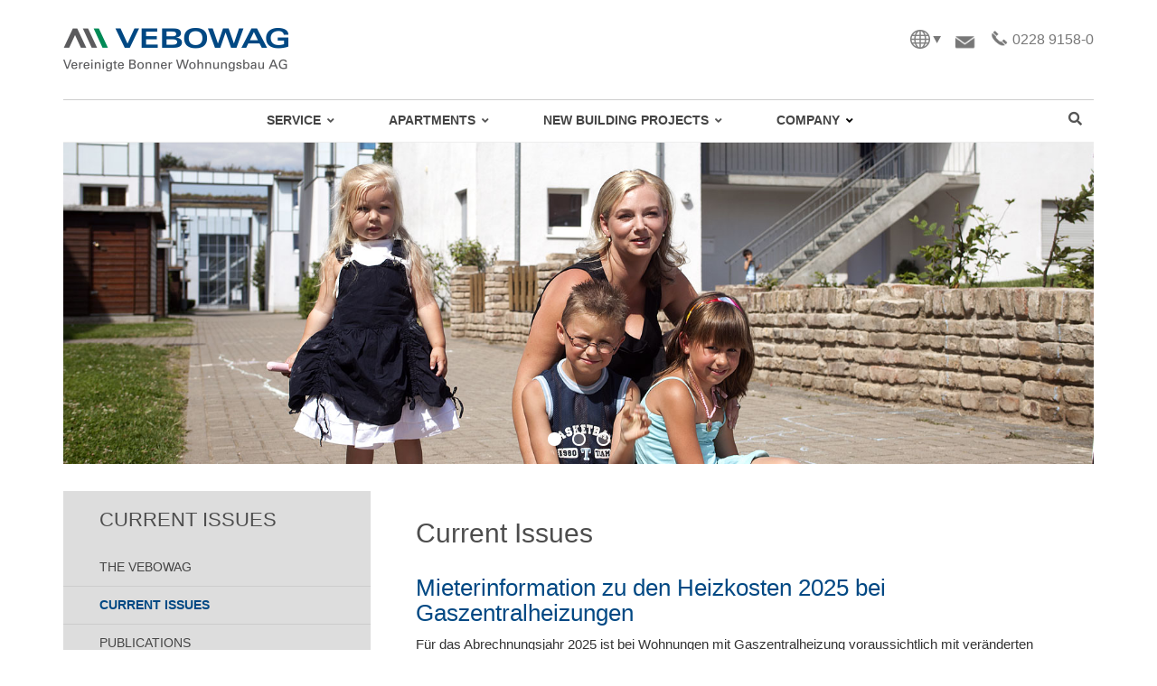

--- FILE ---
content_type: text/html; charset=UTF-8
request_url: https://www.vebowag.de/en/category/aktuelles/
body_size: 36699
content:
<!DOCTYPE html>
<html lang="en-EN">
<head>
	<meta charset="UTF-8">
	<meta name="viewport" content="width=device-width, initial-scale=1.0">
	<meta http-equiv="X-UA-Compatible" content="IE=edge">

	<title>Mieterinformation zu den Heizkosten 2025 bei Gaszentralheizungen</title>

	<link rel="profile" href="http://gmpg.org/xfn/11">
	<link rel="pingback" href="https://www.vebowag.de/xmlrpc.php">

	<meta name='robots' content='index, follow, max-image-preview:large, max-snippet:-1, max-video-preview:-1' />

	<!-- This site is optimized with the Yoast SEO plugin v23.8 - https://yoast.com/wordpress/plugins/seo/ -->
	<link rel="canonical" href="https://www.vebowag.de/en/category/aktuelles/" />
	<meta property="og:locale" content="en_US" />
	<meta property="og:type" content="article" />
	<meta property="og:title" content="Current Issues Archive - VEBOWAG" />
	<meta property="og:url" content="https://www.vebowag.de/en/category/aktuelles/" />
	<meta property="og:site_name" content="VEBOWAG" />
	<meta name="twitter:card" content="summary_large_image" />
	<meta name="twitter:site" content="@vebowag" />
	<script type="application/ld+json" class="yoast-schema-graph">{"@context":"https://schema.org","@graph":[{"@type":"CollectionPage","@id":"https://www.vebowag.de/en/category/aktuelles/","url":"https://www.vebowag.de/en/category/aktuelles/","name":"Current Issues Archive - VEBOWAG","isPartOf":{"@id":"https://www.vebowag.de/#website"},"breadcrumb":{"@id":"https://www.vebowag.de/en/category/aktuelles/#breadcrumb"},"inLanguage":"en-EN","description":""},{"@type":"BreadcrumbList","@id":"https://www.vebowag.de/category/aktuelles/#breadcrumb","itemListElement":[{"@type":"ListItem","position":1,"name":"Home","item":"https://www.vebowag.de/"},{"@type":"ListItem","position":2,"name":"Aktuelles"}]},{"@type":"WebSite","@id":"https://www.vebowag.de/#website","url":"https://www.vebowag.de/","name":"VEBOWAG","description":"Mein Zuhause in Bonn","potentialAction":[{"@type":"SearchAction","target":{"@type":"EntryPoint","urlTemplate":"https://www.vebowag.de/?s={search_term_string}"},"query-input":{"@type":"PropertyValueSpecification","valueRequired":true,"valueName":"search_term_string"}}],"inLanguage":"en-EN"}]}</script>
	<!-- / Yoast SEO plugin. -->


<link rel="alternate" type="application/rss+xml" title="VEBOWAG &raquo; Feed" href="https://www.vebowag.de/en/feed/" />
<link rel="alternate" type="application/rss+xml" title="VEBOWAG &raquo; Comments Feed" href="https://www.vebowag.de/en/comments/feed/" />
<link rel="alternate" type="text/calendar" title="VEBOWAG &raquo; iCal Feed" href="https://www.vebowag.de/en/events/?ical=1" />
<style>[consent-id]:not(.rcb-content-blocker):not([consent-transaction-complete]):not([consent-visual-use-parent^="children:"]):not([consent-confirm]){opacity:0!important;}</style><link rel="preload" href="https://www.vebowag.de/wp-content/a3631401b1993fce340fc6cfbf79c509/dist/209722540.js?ver=af932e55e5f194c31fb69933f509c364" as="script" />
<link rel="preload" href="https://www.vebowag.de/wp-content/a3631401b1993fce340fc6cfbf79c509/dist/628154759.js?ver=09f3629a7a4f89a525e36e9be5490267" as="script" />
<link rel="preload" href="https://www.vebowag.de/wp-content/plugins/real-cookie-banner-pro/public/lib/animate.css/animate.min.css?ver=4.1.1" as="style" />
<link rel="alternate" type="application/rss+xml" title="VEBOWAG &raquo; Current Issues Category Feed" href="https://www.vebowag.de/en/category/aktuelles/feed/" />
<script data-cfasync="false" type="text/javascript" defer src="https://www.vebowag.de/wp-content/a3631401b1993fce340fc6cfbf79c509/dist/209722540.js?ver=af932e55e5f194c31fb69933f509c364" id="real-cookie-banner-pro-vendor-real-cookie-banner-pro-banner-js"></script>
<script type="application/json" data-skip-lazy-load="js-extra" data-skip-moving="true" data-no-defer nitro-exclude data-alt-type="application/ld+json" data-dont-merge data-wpmeteor-nooptimize="true" data-cfasync="false" id="aa142f76f2f562dcf4152e6c19d6196611-js-extra">{"slug":"real-cookie-banner-pro","textDomain":"real-cookie-banner","version":"5.0.1","restUrl":"https:\/\/www.vebowag.de\/en\/wp-json\/real-cookie-banner\/v1\/","restNamespace":"real-cookie-banner\/v1","restPathObfuscateOffset":"62963bbb7402546b","restRoot":"https:\/\/www.vebowag.de\/en\/wp-json\/","restQuery":{"_v":"5.0.1","_locale":"user"},"restNonce":"d28fd9eed6","restRecreateNonceEndpoint":"https:\/\/www.vebowag.de\/wp-admin\/admin-ajax.php?action=rest-nonce","publicUrl":"https:\/\/www.vebowag.de\/wp-content\/plugins\/real-cookie-banner-pro\/public\/","chunkFolder":"dist","chunksLanguageFolder":"https:\/\/www.vebowag.de\/wp-content\/languages\/mo-cache\/real-cookie-banner-pro\/","chunks":{},"others":{"customizeValuesBanner":"{\"layout\":{\"type\":\"banner\",\"maxHeightEnabled\":false,\"maxHeight\":740,\"dialogMaxWidth\":530,\"dialogPosition\":\"middleCenter\",\"dialogMargin\":[0,0,0,0],\"bannerPosition\":\"bottom\",\"bannerMaxWidth\":1140,\"dialogBorderRadius\":3,\"borderRadius\":5,\"animationIn\":\"slideInUp\",\"animationInDuration\":500,\"animationInOnlyMobile\":true,\"animationOut\":\"none\",\"animationOutDuration\":500,\"animationOutOnlyMobile\":true,\"overlay\":false,\"overlayBg\":\"#000000\",\"overlayBgAlpha\":50,\"overlayBlur\":2},\"decision\":{\"acceptAll\":\"button\",\"acceptEssentials\":\"button\",\"showCloseIcon\":false,\"acceptIndividual\":\"link\",\"buttonOrder\":\"all,essential,save,individual\",\"showGroups\":false,\"groupsFirstView\":false,\"saveButton\":\"always\"},\"design\":{\"bg\":\"#ffffff\",\"textAlign\":\"left\",\"linkTextDecoration\":\"underline\",\"borderWidth\":0,\"borderColor\":\"#ffffff\",\"fontSize\":13,\"fontColor\":\"#2b2b2b\",\"fontInheritFamily\":true,\"fontFamily\":\"Arial, Helvetica, sans-serif\",\"fontWeight\":\"normal\",\"boxShadowEnabled\":true,\"boxShadowOffsetX\":0,\"boxShadowOffsetY\":0,\"boxShadowBlurRadius\":17,\"boxShadowSpreadRadius\":0,\"boxShadowColor\":\"#000000\",\"boxShadowColorAlpha\":20},\"headerDesign\":{\"inheritBg\":true,\"bg\":\"#f4f4f4\",\"inheritTextAlign\":true,\"textAlign\":\"center\",\"padding\":[17,20,15,20],\"logo\":\"\",\"logoRetina\":\"\",\"logoMaxHeight\":40,\"logoPosition\":\"left\",\"logoMargin\":[5,15,5,15],\"fontSize\":20,\"fontColor\":\"#2b2b2b\",\"fontInheritFamily\":true,\"fontFamily\":\"Arial, Helvetica, sans-serif\",\"fontWeight\":\"normal\",\"borderWidth\":1,\"borderColor\":\"#efefef\"},\"bodyDesign\":{\"padding\":[15,20,5,20],\"descriptionInheritFontSize\":true,\"descriptionFontSize\":13,\"dottedGroupsInheritFontSize\":true,\"dottedGroupsFontSize\":13,\"dottedGroupsBulletColor\":\"#15779b\",\"teachingsInheritTextAlign\":true,\"teachingsTextAlign\":\"center\",\"teachingsSeparatorActive\":true,\"teachingsSeparatorWidth\":50,\"teachingsSeparatorHeight\":1,\"teachingsSeparatorColor\":\"#15779b\",\"teachingsInheritFontSize\":false,\"teachingsFontSize\":12,\"teachingsInheritFontColor\":false,\"teachingsFontColor\":\"#757575\",\"accordionMargin\":[10,0,5,0],\"accordionPadding\":[5,10,5,10],\"accordionArrowType\":\"outlined\",\"accordionArrowColor\":\"#15779b\",\"accordionBg\":\"#ffffff\",\"accordionActiveBg\":\"#f9f9f9\",\"accordionHoverBg\":\"#efefef\",\"accordionBorderWidth\":1,\"accordionBorderColor\":\"#efefef\",\"accordionTitleFontSize\":12,\"accordionTitleFontColor\":\"#2b2b2b\",\"accordionTitleFontWeight\":\"normal\",\"accordionDescriptionMargin\":[5,0,0,0],\"accordionDescriptionFontSize\":12,\"accordionDescriptionFontColor\":\"#757575\",\"accordionDescriptionFontWeight\":\"normal\",\"acceptAllOneRowLayout\":false,\"acceptAllPadding\":[10,10,10,10],\"acceptAllBg\":\"#15779b\",\"acceptAllTextAlign\":\"center\",\"acceptAllFontSize\":18,\"acceptAllFontColor\":\"#ffffff\",\"acceptAllFontWeight\":\"normal\",\"acceptAllBorderWidth\":0,\"acceptAllBorderColor\":\"#000000\",\"acceptAllHoverBg\":\"#11607d\",\"acceptAllHoverFontColor\":\"#ffffff\",\"acceptAllHoverBorderColor\":\"#000000\",\"acceptEssentialsUseAcceptAll\":true,\"acceptEssentialsButtonType\":\"\",\"acceptEssentialsPadding\":[10,10,10,10],\"acceptEssentialsBg\":\"#efefef\",\"acceptEssentialsTextAlign\":\"center\",\"acceptEssentialsFontSize\":18,\"acceptEssentialsFontColor\":\"#0a0a0a\",\"acceptEssentialsFontWeight\":\"normal\",\"acceptEssentialsBorderWidth\":0,\"acceptEssentialsBorderColor\":\"#000000\",\"acceptEssentialsHoverBg\":\"#e8e8e8\",\"acceptEssentialsHoverFontColor\":\"#000000\",\"acceptEssentialsHoverBorderColor\":\"#000000\",\"acceptIndividualPadding\":[5,5,5,5],\"acceptIndividualBg\":\"#ffffff\",\"acceptIndividualTextAlign\":\"center\",\"acceptIndividualFontSize\":16,\"acceptIndividualFontColor\":\"#15779b\",\"acceptIndividualFontWeight\":\"normal\",\"acceptIndividualBorderWidth\":0,\"acceptIndividualBorderColor\":\"#000000\",\"acceptIndividualHoverBg\":\"#ffffff\",\"acceptIndividualHoverFontColor\":\"#11607d\",\"acceptIndividualHoverBorderColor\":\"#000000\"},\"footerDesign\":{\"poweredByLink\":false,\"inheritBg\":false,\"bg\":\"#fcfcfc\",\"inheritTextAlign\":true,\"textAlign\":\"center\",\"padding\":[10,20,12,20],\"fontSize\":14,\"fontColor\":\"#757474\",\"fontInheritFamily\":true,\"fontFamily\":\"Arial, Helvetica, sans-serif\",\"fontWeight\":\"normal\",\"hoverFontColor\":\"#2b2b2b\",\"borderWidth\":1,\"borderColor\":\"#efefef\",\"languageSwitcher\":\"flags\"},\"texts\":{\"headline\":\"Privatsph\\u00e4re-Einstellungen\",\"description\":\"Wir verwenden Cookies und \\u00e4hnliche Technologien auf unserer Website und verarbeiten Ihre personenbezogenen Daten (z.B. IP-Adresse), um z.B. Inhalte und Anzeigen zu personalisieren, Medien von Drittanbietern einzubinden oder Zugriffe auf unsere Website zu analysieren. Die Datenverarbeitung kann auch erst in Folge gesetzter Cookies stattfinden. Wir geben diese Daten an Dritte weiter, die wir in den Privatsph\\u00e4re-Einstellungen benennen.<br \\\/><br \\\/>Die Datenverarbeitung kann mit Ihrer Einwilligung oder auf Basis eines berechtigten Interesses erfolgen, dem Sie in den Privatsph\\u00e4re-Einstellungen widersprechen k\\u00f6nnen. Sie haben das Recht, Ihre Einwilligung nicht zu erteilen und Ihre Einwilligung zu einem sp\\u00e4teren Zeitpunkt zu \\u00e4ndern oder zu widerrufen. Weitere Informationen \\u00fcber die Verwendung Ihrer Daten finden Sie in unserer {{privacyPolicy}}Datenschutzerkl\\u00e4rung{{\\\/privacyPolicy}}.\",\"acceptAll\":\"Alle akzeptieren\",\"acceptEssentials\":\"Weiter ohne Einwilligung\",\"acceptIndividual\":\"Privatsph\\u00e4re-Einstellungen individuell festlegen\",\"poweredBy\":\"2\",\"dataProcessingInUnsafeCountries\":\"Einige Services verarbeiten personenbezogene Daten in unsicheren Drittl\\u00e4ndern. Indem Sie in die Nutzung dieser Services einwilligen, erkl\\u00e4ren Sie sich auch mit der Verarbeitung Ihrer Daten in diesen unsicheren Drittl\\u00e4ndern gem\\u00e4\\u00df {{legalBasis}} einverstanden. Dies birgt das Risiko, dass Ihre Daten von Beh\\u00f6rden zu Kontroll- und \\u00dcberwachungszwecken verarbeitet werden, m\\u00f6glicherweise ohne die M\\u00f6glichkeit eines Rechtsbehelfs.\",\"ageNoticeBanner\":\"Sie sind unter {{minAge}} Jahre alt? Dann k\\u00f6nnen Sie nicht in optionale Services einwilligen. Bitten Sie Ihre Eltern oder Erziehungsberechtigten, mit Ihnen in diese Services einzuwilligen.\",\"ageNoticeBlocker\":\"Sie sind unter {{minAge}} Jahre alt? Leider d\\u00fcrfen Sie in diesen Service nicht selbst einwilligen, um diese Inhalte zu sehen. Bitten Sie Ihre Eltern oder Erziehungsberechtigten, in den Service mit Ihnen einzuwilligen!\",\"listServicesNotice\":\"Indem Sie alle Services akzeptieren, erlauben Sie, dass {{services}} geladen werden. Diese sind nach ihrem Zweck in Gruppen {{serviceGroups}} unterteilt (Zugeh\\u00f6rigkeit durch hochgestellte Zahlen gekennzeichnet).\",\"listServicesLegitimateInterestNotice\":\"Au\\u00dferdem werden {{services}} auf der Grundlage eines berechtigten Interesses geladen.\",\"tcfStacksCustomName\":\"Services mit verschiedenen Zwecken au\\u00dferhalb des TCF-Standards\",\"tcfStacksCustomDescription\":\"Services, die Einwilligungen nicht \\u00fcber den TCF-Standard, sondern \\u00fcber andere Technologien teilen. Diese werden nach ihrem Zweck in mehrere Gruppen unterteilt. Einige davon werden aufgrund eines berechtigten Interesses genutzt (z.B. Gefahrenabwehr), andere werden nur mit deiner Einwilligung genutzt. Details zu den einzelnen Gruppen und Zwecken der Services findest du in den individuellen Privatsph\\u00e4re-Einstellungen.\",\"consentForwardingExternalHosts\":\"Ihre Einwilligung gilt auch auf {{websites}}.\",\"blockerHeadline\":\"{{name}} aufgrund von Privatsph\\u00e4re-Einstellungen blockiert\",\"blockerLinkShowMissing\":\"Alle Services anzeigen, in die Sie noch einwilligen m\\u00fcssen\",\"blockerLoadButton\":\"Services akzeptieren und Inhalte laden\",\"blockerAcceptInfo\":\"Durch das Laden der blockierten Inhalte werden Ihre Privatsph\\u00e4ren-Einstellungen angepasst. Inhalte von diesem Service werden in Zukunft nicht mehr blockiert.\",\"stickyHistory\":\"Historie der Privatsph\\u00e4re-Einstellungen\",\"stickyRevoke\":\"Einwilligungen widerrufen\",\"stickyRevokeSuccessMessage\":\"Du hast die Einwilligung f\\u00fcr Services mit dessen Cookies und Verarbeitung personenbezogener Daten erfolgreich widerrufen. Die Seite wird jetzt neu geladen!\",\"stickyChange\":\"Privatsph\\u00e4re-Einstellungen \\u00e4ndern\"},\"individualLayout\":{\"inheritDialogMaxWidth\":false,\"dialogMaxWidth\":970,\"inheritBannerMaxWidth\":false,\"bannerMaxWidth\":1980,\"descriptionTextAlign\":\"left\"},\"group\":{\"checkboxBg\":\"#f0f0f0\",\"checkboxBorderWidth\":1,\"checkboxBorderColor\":\"#d2d2d2\",\"checkboxActiveColor\":\"#ffffff\",\"checkboxActiveBg\":\"#15779b\",\"checkboxActiveBorderColor\":\"#11607d\",\"groupInheritBg\":true,\"groupBg\":\"#f4f4f4\",\"groupPadding\":[15,15,15,15],\"groupSpacing\":10,\"groupBorderRadius\":5,\"groupBorderWidth\":1,\"groupBorderColor\":\"#f4f4f4\",\"headlineFontSize\":16,\"headlineFontWeight\":\"normal\",\"headlineFontColor\":\"#2b2b2b\",\"descriptionFontSize\":14,\"descriptionFontColor\":\"#757575\",\"linkColor\":\"#757575\",\"linkHoverColor\":\"#2b2b2b\",\"detailsHideLessRelevant\":true},\"saveButton\":{\"useAcceptAll\":true,\"type\":\"button\",\"padding\":[10,10,10,10],\"bg\":\"#efefef\",\"textAlign\":\"center\",\"fontSize\":18,\"fontColor\":\"#0a0a0a\",\"fontWeight\":\"normal\",\"borderWidth\":0,\"borderColor\":\"#000000\",\"hoverBg\":\"#e8e8e8\",\"hoverFontColor\":\"#000000\",\"hoverBorderColor\":\"#000000\"},\"individualTexts\":{\"headline\":\"Individuelle Privatsph\\u00e4re-Einstellungen\",\"description\":\"Wir verwenden Cookies und \\u00e4hnliche Technologien auf unserer Website und verarbeiten Ihre personenbezogenen Daten (z.B. IP-Adresse), um z.B. Inhalte und Anzeigen zu personalisieren, Medien von Drittanbietern einzubinden oder Zugriffe auf unsere Website zu analysieren. Die Datenverarbeitung kann auch erst in Folge gesetzter Cookies stattfinden. Wir geben diese Daten an Dritte weiter, die wir in den Privatsph\\u00e4re-Einstellungen benennen.<br \\\/><br \\\/>Die Datenverarbeitung kann mit Ihrer Einwilligung oder auf Basis eines berechtigten Interesses erfolgen, dem Sie in den Privatsph\\u00e4re-Einstellungen widersprechen k\\u00f6nnen. Sie haben das Recht, Ihre Einwilligung nicht zu erteilen und Ihre Einwilligung zu einem sp\\u00e4teren Zeitpunkt zu \\u00e4ndern oder zu widerrufen. Weitere Informationen \\u00fcber die Verwendung Ihrer Daten finden Sie in unserer {{privacyPolicy}}Datenschutzerkl\\u00e4rung{{\\\/privacyPolicy}}.<br \\\/><br \\\/>Nachstehend finden Sie eine \\u00dcbersicht \\u00fcber alle von dieser Website genutzten Services. Sie k\\u00f6nnen detaillierte Informationen zu jedem Service einsehen und diesen einzeln zustimmen oder von Ihrem Widerspruchsrecht Gebrauch machen.\",\"save\":\"Individuelle Auswahl speichern\",\"showMore\":\"Service-Informationen anzeigen\",\"hideMore\":\"Service-Informationen ausblenden\",\"postamble\":\"\"},\"mobile\":{\"enabled\":true,\"maxHeight\":400,\"hideHeader\":false,\"alignment\":\"bottom\",\"scalePercent\":90,\"scalePercentVertical\":-50},\"sticky\":{\"enabled\":false,\"animationsEnabled\":true,\"alignment\":\"left\",\"bubbleBorderRadius\":50,\"icon\":\"fingerprint\",\"iconCustom\":\"\",\"iconCustomRetina\":\"\",\"iconSize\":30,\"iconColor\":\"#ffffff\",\"bubbleMargin\":[10,20,20,20],\"bubblePadding\":15,\"bubbleBg\":\"\",\"bubbleBorderWidth\":0,\"bubbleBorderColor\":\"#10556f\",\"boxShadowEnabled\":true,\"boxShadowOffsetX\":0,\"boxShadowOffsetY\":2,\"boxShadowBlurRadius\":5,\"boxShadowSpreadRadius\":1,\"boxShadowColor\":\"#105b77\",\"boxShadowColorAlpha\":40,\"bubbleHoverBg\":\"\",\"bubbleHoverBorderColor\":\"#000000\",\"hoverIconColor\":\"#000000\",\"hoverIconCustom\":\"\",\"hoverIconCustomRetina\":\"\",\"menuFontSize\":16,\"menuBorderRadius\":5,\"menuItemSpacing\":10,\"menuItemPadding\":[5,10,5,10]},\"customCss\":{\"css\":\"\",\"antiAdBlocker\":\"y\"}}","isPro":true,"showProHints":false,"proUrl":"https:\/\/devowl.io\/go\/real-cookie-banner?source=rcb-lite","showLiteNotice":false,"frontend":{"groups":"[{\"id\":1815,\"name\":\"Essenziell\",\"slug\":\"essenziell\",\"description\":\"Essenzielle Services sind f\\u00fcr die grundlegende Funktionalit\\u00e4t der Website erforderlich. Sie enthalten nur technisch notwendige Services. Diesen Services kann nicht widersprochen werden.\",\"isEssential\":true,\"isDefault\":true,\"items\":[{\"id\":7914,\"name\":\"Real Cookie Banner\",\"purpose\":\"Real Cookie Banner bittet Website-Besucher um die Einwilligung zum Setzen von Cookies und zur Verarbeitung personenbezogener Daten. Dazu wird jedem Website-Besucher eine UUID (pseudonyme Identifikation des Nutzers) zugewiesen, die bis zum Ablauf des Cookies zur Speicherung der Einwilligung g\\u00fcltig ist. Cookies werden dazu verwendet, um zu testen, ob Cookies gesetzt werden k\\u00f6nnen, um Referenz auf die dokumentierte Einwilligung zu speichern, um zu speichern, in welche Services aus welchen Service-Gruppen der Besucher eingewilligt hat, und, falls Einwilligung nach dem Transparency & Consent Framework (TCF) eingeholt werden, um die Einwilligungen in TCF Partner, Zwecke, besondere Zwecke, Funktionen und besondere Funktionen zu speichern. Im Rahmen der Darlegungspflicht nach DSGVO wird die erhobene Einwilligung vollumf\\u00e4nglich dokumentiert. Dazu z\\u00e4hlt neben den Services und Service-Gruppen, in welche der Besucher eingewilligt hat, und falls Einwilligung nach dem TCF Standard eingeholt werden, in welche TCF Partner, Zwecke und Funktionen der Besucher eingewilligt hat, alle Einstellungen des Cookie Banners zum Zeitpunkt der Einwilligung als auch die technischen Umst\\u00e4nde (z.B. Gr\\u00f6\\u00dfe des Sichtbereichs bei der Einwilligung) und die Nutzerinteraktionen (z.B. Klick auf Buttons), die zur Einwilligung gef\\u00fchrt haben. Die Einwilligung wird pro Sprache einmal erhoben.\",\"providerContact\":{\"phone\":\"\",\"email\":\"\",\"link\":\"\"},\"isProviderCurrentWebsite\":true,\"provider\":\"{:de}VEBOWAG{:}{:en}VEBOWAG{:}\",\"uniqueName\":\"\",\"isEmbeddingOnlyExternalResources\":false,\"legalBasis\":\"legal-requirement\",\"dataProcessingInCountries\":[],\"dataProcessingInCountriesSpecialTreatments\":[],\"technicalDefinitions\":[{\"type\":\"http\",\"name\":\"real_cookie_banner*\",\"host\":\".vebowag.de\",\"duration\":365,\"durationUnit\":\"d\",\"isSessionDuration\":false,\"purpose\":\"Eindeutiger Identifikator f\\u00fcr die Einwilligung, aber nicht f\\u00fcr den Website-Besucher. Revisionshash f\\u00fcr die Einstellungen des Cookie-Banners (Texte, Farben, Funktionen, Servicegruppen, Dienste, Content Blocker usw.). IDs f\\u00fcr eingewilligte Services und Service-Gruppen.\"},{\"type\":\"http\",\"name\":\"real_cookie_banner*-tcf\",\"host\":\".vebowag.de\",\"duration\":365,\"durationUnit\":\"d\",\"isSessionDuration\":false,\"purpose\":\"Im Rahmen von TCF gesammelte Einwilligungen, die im TC-String-Format gespeichert werden, einschlie\\u00dflich TCF-Vendoren, -Zwecke, -Sonderzwecke, -Funktionen und -Sonderfunktionen.\"},{\"type\":\"http\",\"name\":\"real_cookie_banner*-gcm\",\"host\":\".vebowag.de\",\"duration\":365,\"durationUnit\":\"d\",\"isSessionDuration\":false,\"purpose\":\"Die im Google Consent Mode gesammelten Einwilligungen in die verschiedenen Einwilligungstypen (Zwecke) werden f\\u00fcr alle mit dem Google Consent Mode kompatiblen Services gespeichert.\"},{\"type\":\"http\",\"name\":\"real_cookie_banner-test\",\"host\":\".vebowag.de\",\"duration\":365,\"durationUnit\":\"d\",\"isSessionDuration\":false,\"purpose\":\"Cookie, der gesetzt wurde, um die Funktionalit\\u00e4t von HTTP-Cookies zu testen. Wird sofort nach dem Test gel\\u00f6scht.\"},{\"type\":\"local\",\"name\":\"real_cookie_banner*\",\"host\":\"https:\\\/\\\/www.vebowag.de\",\"duration\":1,\"durationUnit\":\"d\",\"isSessionDuration\":false,\"purpose\":\"Eindeutiger Identifikator f\\u00fcr die Einwilligung, aber nicht f\\u00fcr den Website-Besucher. Revisionshash f\\u00fcr die Einstellungen des Cookie-Banners (Texte, Farben, Funktionen, Service-Gruppen, Services, Content Blocker usw.). IDs f\\u00fcr eingewilligte Services und Service-Gruppen. Wird nur solange gespeichert, bis die Einwilligung auf dem Website-Server dokumentiert ist.\"},{\"type\":\"local\",\"name\":\"real_cookie_banner*-tcf\",\"host\":\"https:\\\/\\\/www.vebowag.de\",\"duration\":1,\"durationUnit\":\"d\",\"isSessionDuration\":false,\"purpose\":\"Im Rahmen von TCF gesammelte Einwilligungen werden im TC-String-Format gespeichert, einschlie\\u00dflich TCF Vendoren, Zwecke, besondere Zwecke, Funktionen und besondere Funktionen. Wird nur solange gespeichert, bis die Einwilligung auf dem Website-Server dokumentiert ist.\"},{\"type\":\"local\",\"name\":\"real_cookie_banner*-gcm\",\"host\":\"https:\\\/\\\/www.vebowag.de\",\"duration\":1,\"durationUnit\":\"d\",\"isSessionDuration\":false,\"purpose\":\"Im Rahmen des Google Consent Mode erfasste Einwilligungen werden f\\u00fcr alle mit dem Google Consent Mode kompatiblen Services in Einwilligungstypen (Zwecke) gespeichert. Wird nur solange gespeichert, bis die Einwilligung auf dem Website-Server dokumentiert ist.\"},{\"type\":\"local\",\"name\":\"real_cookie_banner-consent-queue*\",\"host\":\"https:\\\/\\\/www.vebowag.de\",\"duration\":1,\"durationUnit\":\"d\",\"isSessionDuration\":false,\"purpose\":\"Lokale Zwischenspeicherung (Caching) der Auswahl im Cookie-Banner, bis der Server die Einwilligung dokumentiert; Dokumentation periodisch oder bei Seitenwechseln versucht, wenn der Server nicht verf\\u00fcgbar oder \\u00fcberlastet ist.\"}],\"codeDynamics\":[],\"providerPrivacyPolicyUrl\":\"https:\\\/\\\/www.vebowag.de\\\/datenschutz\\\/\",\"providerLegalNoticeUrl\":\"https:\\\/\\\/www.vebowag.de\\\/impressum\\\/\",\"tagManagerOptInEventName\":\"\",\"tagManagerOptOutEventName\":\"\",\"googleConsentModeConsentTypes\":[],\"executePriority\":10,\"codeOptIn\":\"\",\"executeCodeOptInWhenNoTagManagerConsentIsGiven\":false,\"codeOptOut\":\"\",\"executeCodeOptOutWhenNoTagManagerConsentIsGiven\":false,\"deleteTechnicalDefinitionsAfterOptOut\":false,\"codeOnPageLoad\":\"\",\"presetId\":\"real-cookie-banner\"}]},{\"id\":1816,\"name\":\"Funktional\",\"slug\":\"funktional\",\"description\":\"Funktionale Services sind notwendig, um \\u00fcber die wesentliche Funktionalit\\u00e4t der Website hinausgehende Features wie h\\u00fcbschere Schriftarten, Videowiedergabe oder interaktive Web 2.0-Features bereitzustellen. Inhalte von z.B. Video- und Social Media-Plattformen sind standardm\\u00e4\\u00dfig gesperrt und k\\u00f6nnen zugestimmt werden. Wenn dem Service zugestimmt wird, werden diese Inhalte automatisch ohne weitere manuelle Einwilligung geladen.\",\"isEssential\":false,\"isDefault\":true,\"items\":[{\"id\":7933,\"name\":\"ImmobilienScout24\",\"purpose\":\"\",\"providerContact\":{\"phone\":\"\",\"email\":\"\",\"link\":\"\"},\"isProviderCurrentWebsite\":false,\"provider\":\"Immobilien Scout GmbH\",\"uniqueName\":\"immobilienscout24\",\"isEmbeddingOnlyExternalResources\":true,\"legalBasis\":\"consent\",\"dataProcessingInCountries\":[\"DE\"],\"dataProcessingInCountriesSpecialTreatments\":[],\"technicalDefinitions\":[{\"type\":\"http\",\"name\":\"\",\"host\":\"\",\"duration\":0,\"durationUnit\":\"y\",\"isSessionDuration\":false,\"purpose\":\"\"}],\"codeDynamics\":[],\"providerPrivacyPolicyUrl\":\"https:\\\/\\\/www.immobilienscout24.de\\\/agb\\\/datenschutz.html\",\"providerLegalNoticeUrl\":\"https:\\\/\\\/www.immobilienscout24.de\\\/impressum.html\",\"tagManagerOptInEventName\":\"\",\"tagManagerOptOutEventName\":\"\",\"googleConsentModeConsentTypes\":[],\"executePriority\":10,\"codeOptIn\":\"\",\"executeCodeOptInWhenNoTagManagerConsentIsGiven\":false,\"codeOptOut\":\"\",\"executeCodeOptOutWhenNoTagManagerConsentIsGiven\":false,\"deleteTechnicalDefinitionsAfterOptOut\":false,\"codeOnPageLoad\":\"\",\"presetId\":\"\"},{\"id\":7926,\"name\":\"YouTube\",\"purpose\":\"YouTube erm\\u00f6glicht das Einbetten von Inhalten auf Websites, die auf youtube.com ver\\u00f6ffentlicht werden, um die Website mit Videos zu verbessern. Dies erfordert die Verarbeitung der IP-Adresse und der Metadaten des Nutzers. Cookies oder Cookie-\\u00e4hnliche Technologien k\\u00f6nnen gespeichert und ausgelesen werden. Diese k\\u00f6nnen personenbezogene Daten und technische Daten wie Nutzer-IDs, Einwilligungen, Einstellungen des Videoplayers, verbundene Ger\\u00e4te, Interaktionen mit dem Service, Push-Benachrichtigungen und dem genutzten Konto enthalten. Diese Daten k\\u00f6nnen verwendet werden, um besuchte Websites zu erfassen, detaillierte Statistiken \\u00fcber das Nutzerverhalten zu erstellen und um die Dienste von Google zu verbessern. Sie k\\u00f6nnen auch zur Profilerstellung verwendet werden, z. B. um dir personalisierte Dienste anzubieten, wie Werbung auf der Grundlage deiner Interessen oder Empfehlungen. Diese Daten k\\u00f6nnen von Google mit den Daten der auf den Websites von Google (z. B. youtube.com und google.com) eingeloggten Nutzer verkn\\u00fcpft werden. Google stellt personenbezogene Daten seinen verbundenen Unternehmen, anderen vertrauensw\\u00fcrdigen Unternehmen oder Personen zur Verf\\u00fcgung, die diese Daten auf der Grundlage der Anweisungen von Google und in \\u00dcbereinstimmung mit den Datenschutzbestimmungen von Google verarbeiten k\\u00f6nnen.\",\"providerContact\":{\"phone\":\"+1 650 253 0000\",\"email\":\"dpo-google@google.com\",\"link\":\"https:\\\/\\\/support.google.com\\\/\"},\"isProviderCurrentWebsite\":false,\"provider\":\"Google Ireland Limited, Gordon House, Barrow Street, Dublin 4, Irland\",\"uniqueName\":\"youtube\",\"isEmbeddingOnlyExternalResources\":false,\"legalBasis\":\"consent\",\"dataProcessingInCountries\":[\"US\",\"IE\",\"CL\",\"NL\",\"BE\",\"FI\",\"DK\",\"TW\",\"JP\",\"SG\",\"BR\",\"GB\",\"FR\",\"DE\",\"PL\",\"ES\",\"IT\",\"CH\",\"IL\",\"KR\",\"IN\",\"HK\",\"AU\",\"QA\"],\"dataProcessingInCountriesSpecialTreatments\":[\"provider-is-self-certified-trans-atlantic-data-privacy-framework\"],\"technicalDefinitions\":[{\"type\":\"http\",\"name\":\"SSID\",\"host\":\".google.com\",\"duration\":13,\"durationUnit\":\"mo\",\"isSessionDuration\":false,\"purpose\":\"\"},{\"type\":\"http\",\"name\":\"HSID\",\"host\":\".google.com\",\"duration\":13,\"durationUnit\":\"mo\",\"isSessionDuration\":false,\"purpose\":\"\"},{\"type\":\"http\",\"name\":\"SID\",\"host\":\".google.com\",\"duration\":13,\"durationUnit\":\"mo\",\"isSessionDuration\":false,\"purpose\":\"\"},{\"type\":\"http\",\"name\":\"SIDCC\",\"host\":\".google.com\",\"duration\":1,\"durationUnit\":\"y\",\"isSessionDuration\":false,\"purpose\":\"\"},{\"type\":\"http\",\"name\":\"__Secure-3PAPISID\",\"host\":\".google.com\",\"duration\":13,\"durationUnit\":\"mo\",\"isSessionDuration\":false,\"purpose\":\"\"},{\"type\":\"http\",\"name\":\"SAPISID\",\"host\":\".google.com\",\"duration\":13,\"durationUnit\":\"mo\",\"isSessionDuration\":false,\"purpose\":\"\"},{\"type\":\"http\",\"name\":\"NID\",\"host\":\".google.com\",\"duration\":6,\"durationUnit\":\"mo\",\"isSessionDuration\":false,\"purpose\":\"\"},{\"type\":\"http\",\"name\":\"APISID\",\"host\":\".google.com\",\"duration\":13,\"durationUnit\":\"mo\",\"isSessionDuration\":false,\"purpose\":\"\"},{\"type\":\"http\",\"name\":\"__Secure-3PSID\",\"host\":\".google.com\",\"duration\":13,\"durationUnit\":\"mo\",\"isSessionDuration\":false,\"purpose\":\"\"},{\"type\":\"http\",\"name\":\"1P_JAR\",\"host\":\".google.com\",\"duration\":1,\"durationUnit\":\"mo\",\"isSessionDuration\":false,\"purpose\":\"\"},{\"type\":\"http\",\"name\":\"SIDCC\",\"host\":\".youtube.com\",\"duration\":1,\"durationUnit\":\"y\",\"isSessionDuration\":false,\"purpose\":\"\"},{\"type\":\"http\",\"name\":\"__Secure-3PAPISID\",\"host\":\".youtube.com\",\"duration\":13,\"durationUnit\":\"mo\",\"isSessionDuration\":false,\"purpose\":\"\"},{\"type\":\"http\",\"name\":\"__Secure-APISID\",\"host\":\".youtube.com\",\"duration\":1,\"durationUnit\":\"mo\",\"isSessionDuration\":false,\"purpose\":\"\"},{\"type\":\"http\",\"name\":\"SAPISID\",\"host\":\".youtube.com\",\"duration\":13,\"durationUnit\":\"mo\",\"isSessionDuration\":false,\"purpose\":\"\"},{\"type\":\"http\",\"name\":\"SSID\",\"host\":\".youtube.com\",\"duration\":13,\"durationUnit\":\"mo\",\"isSessionDuration\":false,\"purpose\":\"\"},{\"type\":\"http\",\"name\":\"1P_JAR\",\"host\":\".youtube.com\",\"duration\":1,\"durationUnit\":\"mo\",\"isSessionDuration\":false,\"purpose\":\"\"},{\"type\":\"http\",\"name\":\"SEARCH_SAMESITE\",\"host\":\".youtube.com\",\"duration\":6,\"durationUnit\":\"mo\",\"isSessionDuration\":false,\"purpose\":\"\"},{\"type\":\"http\",\"name\":\"YSC\",\"host\":\".youtube.com\",\"duration\":0,\"durationUnit\":\"y\",\"isSessionDuration\":true,\"purpose\":\"\"},{\"type\":\"http\",\"name\":\"LOGIN_INFO\",\"host\":\".youtube.com\",\"duration\":13,\"durationUnit\":\"mo\",\"isSessionDuration\":false,\"purpose\":\"\"},{\"type\":\"http\",\"name\":\"HSID\",\"host\":\".youtube.com\",\"duration\":13,\"durationUnit\":\"mo\",\"isSessionDuration\":false,\"purpose\":\"\"},{\"type\":\"http\",\"name\":\"VISITOR_INFO1_LIVE\",\"host\":\".youtube.com\",\"duration\":6,\"durationUnit\":\"mo\",\"isSessionDuration\":false,\"purpose\":\"\"},{\"type\":\"http\",\"name\":\"CONSENT\",\"host\":\".youtube.com\",\"duration\":9,\"durationUnit\":\"mo\",\"isSessionDuration\":false,\"purpose\":\"\"},{\"type\":\"http\",\"name\":\"__Secure-SSID\",\"host\":\".youtube.com\",\"duration\":1,\"durationUnit\":\"mo\",\"isSessionDuration\":false,\"purpose\":\"\"},{\"type\":\"http\",\"name\":\"OTZ\",\"host\":\"www.google.com\",\"duration\":1,\"durationUnit\":\"d\",\"isSessionDuration\":false,\"purpose\":\"\"},{\"type\":\"http\",\"name\":\"IDE\",\"host\":\".doubleclick.net\",\"duration\":9,\"durationUnit\":\"mo\",\"isSessionDuration\":false,\"purpose\":\"\"},{\"type\":\"http\",\"name\":\"SOCS\",\"host\":\".youtube.com\",\"duration\":9,\"durationUnit\":\"mo\",\"isSessionDuration\":false,\"purpose\":\"\"},{\"type\":\"http\",\"name\":\"SOCS\",\"host\":\".google.com\",\"duration\":9,\"durationUnit\":\"mo\",\"isSessionDuration\":false,\"purpose\":\"\"},{\"type\":\"local\",\"name\":\"yt-remote-device-id\",\"host\":\"https:\\\/\\\/www.youtube.com\",\"duration\":1,\"durationUnit\":\"y\",\"isSessionDuration\":false,\"purpose\":\"\"},{\"type\":\"local\",\"name\":\"yt-player-headers-readable\",\"host\":\"https:\\\/\\\/www.youtube.com\",\"duration\":1,\"durationUnit\":\"y\",\"isSessionDuration\":false,\"purpose\":\"\"},{\"type\":\"local\",\"name\":\"ytidb::LAST_RESULT_ENTRY_KEY\",\"host\":\"https:\\\/\\\/www.youtube.com\",\"duration\":1,\"durationUnit\":\"y\",\"isSessionDuration\":false,\"purpose\":\"\"},{\"type\":\"local\",\"name\":\"yt-fullerscreen-edu-button-shown-count\",\"host\":\"https:\\\/\\\/www.youtube.com\",\"duration\":1,\"durationUnit\":\"y\",\"isSessionDuration\":false,\"purpose\":\"\"},{\"type\":\"local\",\"name\":\"yt-remote-connected-devices\",\"host\":\"https:\\\/\\\/www.youtube.com\",\"duration\":1,\"durationUnit\":\"y\",\"isSessionDuration\":false,\"purpose\":\"\"},{\"type\":\"local\",\"name\":\"yt-player-bandwidth\",\"host\":\"https:\\\/\\\/www.youtube.com\",\"duration\":1,\"durationUnit\":\"y\",\"isSessionDuration\":false,\"purpose\":\"\"},{\"type\":\"indexedDb\",\"name\":\"LogsDatabaseV2:*||\",\"host\":\"https:\\\/\\\/www.youtube.com\",\"duration\":1,\"durationUnit\":\"y\",\"isSessionDuration\":false,\"purpose\":\"\"},{\"type\":\"indexedDb\",\"name\":\"ServiceWorkerLogsDatabase\",\"host\":\"https:\\\/\\\/www.youtube.com\",\"duration\":1,\"durationUnit\":\"y\",\"isSessionDuration\":false,\"purpose\":\"\"},{\"type\":\"indexedDb\",\"name\":\"YtldbMeta\",\"host\":\"https:\\\/\\\/www.youtube.com\",\"duration\":1,\"durationUnit\":\"y\",\"isSessionDuration\":false,\"purpose\":\"\"},{\"type\":\"http\",\"name\":\"__Secure-YEC\",\"host\":\".youtube.com\",\"duration\":1,\"durationUnit\":\"y\",\"isSessionDuration\":false,\"purpose\":\"\"},{\"type\":\"http\",\"name\":\"test_cookie\",\"host\":\".doubleclick.net\",\"duration\":1,\"durationUnit\":\"d\",\"isSessionDuration\":false,\"purpose\":\"\"},{\"type\":\"local\",\"name\":\"yt-player-quality\",\"host\":\"https:\\\/\\\/www.youtube.com\",\"duration\":1,\"durationUnit\":\"y\",\"isSessionDuration\":false,\"purpose\":\"\"},{\"type\":\"local\",\"name\":\"yt-player-performance-cap\",\"host\":\"https:\\\/\\\/www.youtube.com\",\"duration\":1,\"durationUnit\":\"y\",\"isSessionDuration\":false,\"purpose\":\"\"},{\"type\":\"local\",\"name\":\"yt-player-volume\",\"host\":\"https:\\\/\\\/www.youtube.com\",\"duration\":1,\"durationUnit\":\"y\",\"isSessionDuration\":false,\"purpose\":\"\"},{\"type\":\"indexedDb\",\"name\":\"PersistentEntityStoreDb:*||\",\"host\":\"https:\\\/\\\/www.youtube.com\",\"duration\":1,\"durationUnit\":\"y\",\"isSessionDuration\":false,\"purpose\":\"\"},{\"type\":\"indexedDb\",\"name\":\"yt-idb-pref-storage:*||\",\"host\":\"https:\\\/\\\/www.youtube.com\",\"duration\":1,\"durationUnit\":\"y\",\"isSessionDuration\":false,\"purpose\":\"\"},{\"type\":\"local\",\"name\":\"yt.innertube::nextId\",\"host\":\"https:\\\/\\\/www.youtube.com\",\"duration\":1,\"durationUnit\":\"y\",\"isSessionDuration\":false,\"purpose\":\"\"},{\"type\":\"local\",\"name\":\"yt.innertube::requests\",\"host\":\"https:\\\/\\\/www.youtube.com\",\"duration\":1,\"durationUnit\":\"y\",\"isSessionDuration\":false,\"purpose\":\"\"},{\"type\":\"local\",\"name\":\"yt-html5-player-modules::subtitlesModuleData::module-enabled\",\"host\":\"https:\\\/\\\/www.youtube.com\",\"duration\":1,\"durationUnit\":\"y\",\"isSessionDuration\":false,\"purpose\":\"\"},{\"type\":\"session\",\"name\":\"yt-remote-session-app\",\"host\":\"https:\\\/\\\/www.youtube.com\",\"duration\":1,\"durationUnit\":\"y\",\"isSessionDuration\":false,\"purpose\":\"\"},{\"type\":\"session\",\"name\":\"yt-remote-cast-installed\",\"host\":\"https:\\\/\\\/www.youtube.com\",\"duration\":1,\"durationUnit\":\"y\",\"isSessionDuration\":false,\"purpose\":\"\"},{\"type\":\"session\",\"name\":\"yt-player-volume\",\"host\":\"https:\\\/\\\/www.youtube.com\",\"duration\":1,\"durationUnit\":\"y\",\"isSessionDuration\":false,\"purpose\":\"\"},{\"type\":\"session\",\"name\":\"yt-remote-session-name\",\"host\":\"https:\\\/\\\/www.youtube.com\",\"duration\":1,\"durationUnit\":\"y\",\"isSessionDuration\":false,\"purpose\":\"\"},{\"type\":\"session\",\"name\":\"yt-remote-cast-available\",\"host\":\"https:\\\/\\\/www.youtube.com\",\"duration\":1,\"durationUnit\":\"y\",\"isSessionDuration\":false,\"purpose\":\"\"},{\"type\":\"session\",\"name\":\"yt-remote-fast-check-period\",\"host\":\"https:\\\/\\\/www.youtube.com\",\"duration\":1,\"durationUnit\":\"y\",\"isSessionDuration\":false,\"purpose\":\"\"},{\"type\":\"local\",\"name\":\"*||::yt-player::yt-player-lv\",\"host\":\"https:\\\/\\\/www.youtube.com\",\"duration\":1,\"durationUnit\":\"y\",\"isSessionDuration\":false,\"purpose\":\"\"},{\"type\":\"indexedDb\",\"name\":\"swpushnotificationsdb\",\"host\":\"https:\\\/\\\/www.youtube.com\",\"duration\":1,\"durationUnit\":\"y\",\"isSessionDuration\":false,\"purpose\":\"\"},{\"type\":\"indexedDb\",\"name\":\"yt-player-local-media:*||\",\"host\":\"https:\\\/\\\/www.youtube.com\",\"duration\":1,\"durationUnit\":\"y\",\"isSessionDuration\":false,\"purpose\":\"\"},{\"type\":\"indexedDb\",\"name\":\"yt-it-response-store:*||\",\"host\":\"https:\\\/\\\/www.youtube.com\",\"duration\":1,\"durationUnit\":\"y\",\"isSessionDuration\":false,\"purpose\":\"\"},{\"type\":\"http\",\"name\":\"__HOST-GAPS\",\"host\":\"accounts.google.com\",\"duration\":13,\"durationUnit\":\"mo\",\"isSessionDuration\":false,\"purpose\":\"\"},{\"type\":\"http\",\"name\":\"OTZ\",\"host\":\"accounts.google.com\",\"duration\":1,\"durationUnit\":\"d\",\"isSessionDuration\":false,\"purpose\":\"\"},{\"type\":\"http\",\"name\":\"__Secure-1PSIDCC\",\"host\":\".google.com\",\"duration\":1,\"durationUnit\":\"y\",\"isSessionDuration\":false,\"purpose\":\"\"},{\"type\":\"http\",\"name\":\"__Secure-1PAPISID\",\"host\":\".google.com\",\"duration\":1,\"durationUnit\":\"y\",\"isSessionDuration\":false,\"purpose\":\"\"},{\"type\":\"http\",\"name\":\"__Secure-3PSIDCC\",\"host\":\".youtube.com\",\"duration\":1,\"durationUnit\":\"y\",\"isSessionDuration\":false,\"purpose\":\"\"},{\"type\":\"http\",\"name\":\"__Secure-1PAPISID\",\"host\":\".youtube.com\",\"duration\":13,\"durationUnit\":\"mo\",\"isSessionDuration\":false,\"purpose\":\"\"},{\"type\":\"http\",\"name\":\"__Secure-1PSID\",\"host\":\".youtube.com\",\"duration\":13,\"durationUnit\":\"mo\",\"isSessionDuration\":false,\"purpose\":\"\"},{\"type\":\"http\",\"name\":\"__Secure-3PSIDCC\",\"host\":\".google.com\",\"duration\":1,\"durationUnit\":\"y\",\"isSessionDuration\":false,\"purpose\":\"\"},{\"type\":\"http\",\"name\":\"__Secure-ENID\",\"host\":\".google.com\",\"duration\":1,\"durationUnit\":\"y\",\"isSessionDuration\":false,\"purpose\":\"\"},{\"type\":\"http\",\"name\":\"AEC\",\"host\":\".google.com\",\"duration\":6,\"durationUnit\":\"mo\",\"isSessionDuration\":false,\"purpose\":\"\"},{\"type\":\"http\",\"name\":\"__Secure-1PSID\",\"host\":\".google.com\",\"duration\":13,\"durationUnit\":\"mo\",\"isSessionDuration\":false,\"purpose\":\"\"},{\"type\":\"indexedDb\",\"name\":\"ytGefConfig:*||\",\"host\":\"https:\\\/\\\/www.youtube.com\",\"duration\":1,\"durationUnit\":\"y\",\"isSessionDuration\":false,\"purpose\":\"\"},{\"type\":\"http\",\"name\":\"__Host-3PLSID\",\"host\":\"accounts.google.com\",\"duration\":13,\"durationUnit\":\"mo\",\"isSessionDuration\":false,\"purpose\":\"\"},{\"type\":\"http\",\"name\":\"LSID\",\"host\":\"accounts.google.com\",\"duration\":13,\"durationUnit\":\"mo\",\"isSessionDuration\":false,\"purpose\":\"\"},{\"type\":\"http\",\"name\":\"ACCOUNT_CHOOSER\",\"host\":\"accounts.google.com\",\"duration\":13,\"durationUnit\":\"mo\",\"isSessionDuration\":false,\"purpose\":\"\"},{\"type\":\"http\",\"name\":\"__Host-1PLSID\",\"host\":\"accounts.google.com\",\"duration\":13,\"durationUnit\":\"mo\",\"isSessionDuration\":false,\"purpose\":\"\"},{\"type\":\"http\",\"name\":\"__Secure-HSID\",\"host\":\".youtube.com\",\"duration\":1,\"durationUnit\":\"mo\",\"isSessionDuration\":false,\"purpose\":\"\"},{\"type\":\"http\",\"name\":\"APISID\",\"host\":\".youtube.com\",\"duration\":13,\"durationUnit\":\"mo\",\"isSessionDuration\":false,\"purpose\":\"\"},{\"type\":\"http\",\"name\":\"__Secure-3PSID\",\"host\":\".youtube.com\",\"duration\":13,\"durationUnit\":\"mo\",\"isSessionDuration\":false,\"purpose\":\"\"},{\"type\":\"http\",\"name\":\"PREF\",\"host\":\".youtube.com\",\"duration\":1,\"durationUnit\":\"y\",\"isSessionDuration\":false,\"purpose\":\"\"},{\"type\":\"http\",\"name\":\"SID\",\"host\":\".youtube.com\",\"duration\":13,\"durationUnit\":\"mo\",\"isSessionDuration\":false,\"purpose\":\"\"},{\"type\":\"http\",\"name\":\"s_gl\",\"host\":\".youtube.com\",\"duration\":0,\"durationUnit\":\"y\",\"isSessionDuration\":true,\"purpose\":\"\"},{\"type\":\"http\",\"name\":\"CONSENT\",\"host\":\".google.com\",\"duration\":9,\"durationUnit\":\"mo\",\"isSessionDuration\":false,\"purpose\":\"\"},{\"type\":\"http\",\"name\":\"DV\",\"host\":\"www.google.com\",\"duration\":1,\"durationUnit\":\"m\",\"isSessionDuration\":false,\"purpose\":\"\"}],\"codeDynamics\":[],\"providerPrivacyPolicyUrl\":\"https:\\\/\\\/policies.google.com\\\/privacy?hl=de\",\"providerLegalNoticeUrl\":\"https:\\\/\\\/www.google.de\\\/contact\\\/impressum.html\",\"tagManagerOptInEventName\":\"\",\"tagManagerOptOutEventName\":\"\",\"googleConsentModeConsentTypes\":[],\"executePriority\":10,\"codeOptIn\":\"\",\"executeCodeOptInWhenNoTagManagerConsentIsGiven\":false,\"codeOptOut\":\"\",\"executeCodeOptOutWhenNoTagManagerConsentIsGiven\":false,\"deleteTechnicalDefinitionsAfterOptOut\":false,\"codeOnPageLoad\":\"\",\"presetId\":\"youtube\"},{\"id\":7924,\"name\":\"Google Maps\",\"purpose\":\"Google Maps erm\\u00f6glicht das Einbetten von Karten direkt in Websites, um die Website zu verbessern. Dies erfordert die Verarbeitung der IP-Adresse und der Metadaten des Nutzers. Cookies oder Cookie-\\u00e4hnliche Technologien k\\u00f6nnen gespeichert und ausgelesen werden. Diese k\\u00f6nnen personenbezogene Daten und technische Daten wie Nutzer-IDs, Einwilligungen, Einstellungen der Karten-Software und Sicherheitstokens enthalten. Diese Daten k\\u00f6nnen verwendet werden, um besuchte Websites zu erfassen, detaillierte Statistiken \\u00fcber das Nutzerverhalten zu erstellen und um die Dienste von Google zu verbessern. Diese Daten k\\u00f6nnen von Google mit den Daten der auf den Websites von Google (z. B. google.com und youtube.com) eingeloggten Nutzer verkn\\u00fcpft werden. Google stellt personenbezogene Daten seinen verbundenen Unternehmen, anderen vertrauensw\\u00fcrdigen Unternehmen oder Personen zur Verf\\u00fcgung, die diese Daten auf der Grundlage der Anweisungen von Google und in \\u00dcbereinstimmung mit den Datenschutzbestimmungen von Google verarbeiten k\\u00f6nnen.\",\"providerContact\":{\"phone\":\"+353 1 543 1000\",\"email\":\"dpo-google@google.com\",\"link\":\"https:\\\/\\\/support.google.com\\\/\"},\"isProviderCurrentWebsite\":false,\"provider\":\"Google Ireland Limited, Gordon House, Barrow Street, Dublin 4, Irland\",\"uniqueName\":\"google-maps\",\"isEmbeddingOnlyExternalResources\":false,\"legalBasis\":\"consent\",\"dataProcessingInCountries\":[\"US\",\"IE\",\"AU\",\"BE\",\"BR\",\"CA\",\"CL\",\"FI\",\"FR\",\"DE\",\"HK\",\"IN\",\"ID\",\"IL\",\"IT\",\"JP\",\"KR\",\"NL\",\"PL\",\"QA\",\"SG\",\"ES\",\"CH\",\"TW\",\"GB\"],\"dataProcessingInCountriesSpecialTreatments\":[\"provider-is-self-certified-trans-atlantic-data-privacy-framework\"],\"technicalDefinitions\":[{\"type\":\"http\",\"name\":\"NID\",\"host\":\".google.com\",\"duration\":6,\"durationUnit\":\"mo\",\"isSessionDuration\":false,\"purpose\":\"Eindeutige ID, um bevorzugte Einstellungen wie z. B. Sprache, Menge der Ergebnisse auf Suchergebnisseite oderAktivierung des SafeSearch-Filters von Google\"},{\"type\":\"http\",\"name\":\"__Secure-3PSIDCC\",\"host\":\".google.com\",\"duration\":1,\"durationUnit\":\"y\",\"isSessionDuration\":false,\"purpose\":\"\"},{\"type\":\"http\",\"name\":\"__Secure-1PSIDCC\",\"host\":\".google.com\",\"duration\":1,\"durationUnit\":\"y\",\"isSessionDuration\":false,\"purpose\":\"\"},{\"type\":\"http\",\"name\":\"SIDCC\",\"host\":\".google.com\",\"duration\":1,\"durationUnit\":\"y\",\"isSessionDuration\":false,\"purpose\":\"\"},{\"type\":\"http\",\"name\":\"__Secure-3PAPISID\",\"host\":\".google.com\",\"duration\":13,\"durationUnit\":\"mo\",\"isSessionDuration\":false,\"purpose\":\"\"},{\"type\":\"http\",\"name\":\"SSID\",\"host\":\".google.com\",\"duration\":13,\"durationUnit\":\"mo\",\"isSessionDuration\":false,\"purpose\":\"\"},{\"type\":\"http\",\"name\":\"__Secure-1PAPISID\",\"host\":\".google.com\",\"duration\":13,\"durationUnit\":\"mo\",\"isSessionDuration\":false,\"purpose\":\"\"},{\"type\":\"http\",\"name\":\"HSID\",\"host\":\".google.com\",\"duration\":13,\"durationUnit\":\"mo\",\"isSessionDuration\":false,\"purpose\":\"\"},{\"type\":\"http\",\"name\":\"__Secure-3PSID\",\"host\":\".google.com\",\"duration\":13,\"durationUnit\":\"mo\",\"isSessionDuration\":false,\"purpose\":\"\"},{\"type\":\"http\",\"name\":\"__Secure-1PSID\",\"host\":\".google.com\",\"duration\":13,\"durationUnit\":\"mo\",\"isSessionDuration\":false,\"purpose\":\"\"},{\"type\":\"http\",\"name\":\"SID\",\"host\":\".google.com\",\"duration\":13,\"durationUnit\":\"mo\",\"isSessionDuration\":false,\"purpose\":\"\"},{\"type\":\"http\",\"name\":\"SAPISID\",\"host\":\".google.com\",\"duration\":13,\"durationUnit\":\"mo\",\"isSessionDuration\":false,\"purpose\":\"\"},{\"type\":\"http\",\"name\":\"APISID\",\"host\":\".google.com\",\"duration\":13,\"durationUnit\":\"mo\",\"isSessionDuration\":false,\"purpose\":\"\"},{\"type\":\"http\",\"name\":\"CONSENT\",\"host\":\".google.com\",\"duration\":13,\"durationUnit\":\"mo\",\"isSessionDuration\":false,\"purpose\":\"\"},{\"type\":\"http\",\"name\":\"__Secure-ENID\",\"host\":\".google.com\",\"duration\":13,\"durationUnit\":\"mo\",\"isSessionDuration\":false,\"purpose\":\"\"},{\"type\":\"http\",\"name\":\"AEC\",\"host\":\".google.com\",\"duration\":6,\"durationUnit\":\"mo\",\"isSessionDuration\":false,\"purpose\":\"Einzigartige Informationen zur Erkennung von Spam, Betrug und Missbrauch\"},{\"type\":\"local\",\"name\":\"_c;;i\",\"host\":\"https:\\\/\\\/www.google.com\",\"duration\":1,\"durationUnit\":\"y\",\"isSessionDuration\":false,\"purpose\":\"\"},{\"type\":\"local\",\"name\":\"LH;;s-*\",\"host\":\"https:\\\/\\\/www.google.com\",\"duration\":1,\"durationUnit\":\"y\",\"isSessionDuration\":false,\"purpose\":\"\"},{\"type\":\"local\",\"name\":\"sb_wiz.zpc.gws-wiz.\",\"host\":\"https:\\\/\\\/www.google.com\",\"duration\":1,\"durationUnit\":\"y\",\"isSessionDuration\":false,\"purpose\":\"\"},{\"type\":\"local\",\"name\":\"sb_wiz.ueh\",\"host\":\"https:\\\/\\\/www.google.com\",\"duration\":1,\"durationUnit\":\"y\",\"isSessionDuration\":false,\"purpose\":\"\"}],\"codeDynamics\":[],\"providerPrivacyPolicyUrl\":\"https:\\\/\\\/policies.google.com\\\/privacy\",\"providerLegalNoticeUrl\":\"https:\\\/\\\/www.google.de\\\/contact\\\/impressum.html\",\"tagManagerOptInEventName\":\"\",\"tagManagerOptOutEventName\":\"\",\"googleConsentModeConsentTypes\":[],\"executePriority\":10,\"codeOptIn\":\"\",\"executeCodeOptInWhenNoTagManagerConsentIsGiven\":false,\"codeOptOut\":\"\",\"executeCodeOptOutWhenNoTagManagerConsentIsGiven\":false,\"deleteTechnicalDefinitionsAfterOptOut\":false,\"codeOnPageLoad\":\"\",\"presetId\":\"google-maps\"}]}]","links":[{"id":7941,"label":"Datenschutzerkl\u00e4rung","pageType":"privacyPolicy","isExternalUrl":false,"pageId":4552,"url":"https:\/\/www.vebowag.de\/en\/datenschutz\/","hideCookieBanner":true,"isTargetBlank":true},{"id":7942,"label":"Impressum","pageType":"legalNotice","isExternalUrl":false,"pageId":121,"url":"https:\/\/www.vebowag.de\/en\/impressum\/","hideCookieBanner":true,"isTargetBlank":true}],"websiteOperator":{"address":"Vereinigte Bonner Wohnungsbau AG, Godesberger Allee 20, 53175 Bonn","country":"DE","contactEmail":"base64-encoded:aW5mb0B2ZWJvd2FnLmRl","contactPhone":"0228 9158-0","contactFormUrl":"https:\/\/www.vebowag.de\/en\/service\/kundencenter\/"},"blocker":[{"id":7934,"name":"ImmobilienScout24","description":"Unsere Angebote werden \u00fcber die Plattform ImmobillienScout24 eingebunden. Wenn Sie diese ansehen m\u00f6chten, klicken Sie auf Services akzeptieren. Lesen Sie hierzu die Die <a href=\"https:\/\/www.immobilienscout24.de\/agb\/datenschutz.html\" target=\"_blank\">Datenschutzerkl\u00e4rung von ImmobilienScout24<\/a>.","rules":["iFrame[id*=\"iFrameIS24\"]"],"criteria":"services","tcfVendors":[],"tcfPurposes":[1],"services":[7933],"isVisual":true,"visualType":"default","visualMediaThumbnail":"0","visualContentType":"","isVisualDarkMode":false,"visualBlur":0,"visualDownloadThumbnail":false,"visualHeroButtonText":"","shouldForceToShowVisual":false,"presetId":"","visualThumbnail":null},{"id":7927,"name":"YouTube","description":"","rules":["*youtube.com*","*youtu.be*","*youtube-nocookie.com*","*ytimg.com*","*apis.google.com\/js\/platform.js*","div[class*=\"g-ytsubscribe\"]","*youtube.com\/subscribe_embed*","div[data-settings:matchesUrl()]","script[id=\"uael-video-subscribe-js\"]","div[class*=\"elementor-widget-premium-addon-video-box\"][data-settings*=\"youtube\"]","div[class*=\"td_wrapper_playlist_player_youtube\"]","*wp-content\/plugins\/wp-youtube-lyte\/lyte\/lyte-min.js*","*wp-content\/plugins\/youtube-embed-plus\/scripts\/*","*wp-content\/plugins\/youtube-embed-plus-pro\/scripts\/*","div[id^=\"epyt_gallery\"]","div[class*=\"tcb-yt-bg\"]","a[href*=\"youtube.com\"][rel=\"wp-video-lightbox\"]","lite-youtube[videoid]","a[href*=\"youtube.com\"][class*=\"awb-lightbox\"]","div[data-elementor-lightbox*=\"youtube.com\"]","div[class*=\"w-video\"][onclick*=\"youtube.com\"]","new OUVideo({*type:*yt","*\/wp-content\/plugins\/streamtube-core\/public\/assets\/vendor\/video.js\/youtube*","video-js[data-setup:matchesUrl()][data-player-id]","a[data-youtube:delegateClick()]","spidochetube","div[class*=\"spidochetube\"]","div[id^=\"eaelsv-player\"][data-plyr-provider=\"youtube\":visualParent(value=.elementor-widget-container)]","div[class^=\"epyt_gallery\"]","div[class*=\"be-youtube-embed\":visualParent(value=1),transformAttribute({ \"name\": \"data-video-id\", \"target\": \"data-video-id-url\", \"regexpReplace\": \"https:\/\/youtube.com\/watch?v=$1\" }),keepAttributes(value=class),jQueryHijackEach()]","*wp-content\/plugins\/hideyt-premium\/legacy\/hideyt*"],"criteria":"services","tcfVendors":[],"tcfPurposes":[],"services":[7926],"isVisual":true,"visualType":"hero","visualMediaThumbnail":"0","visualContentType":"video-player","isVisualDarkMode":false,"visualBlur":0,"visualDownloadThumbnail":true,"visualHeroButtonText":"","shouldForceToShowVisual":false,"presetId":"youtube","visualThumbnail":{"url":"https:\/\/www.vebowag.de\/wp-content\/plugins\/real-cookie-banner-pro\/public\/images\/visual-content-blocker\/video-player-light.svg","width":580,"height":326,"hide":["overlay"],"titleType":"center"}},{"id":7925,"name":"Google Maps","description":"","rules":["*maps.google.com*","*google.*\/maps*","*maps.googleapis.com*","*maps.gstatic.com*","*google.maps.Map(*","div[data-settings*=\"wpgmza_\"]","*\/wp-content\/plugins\/wp-google-maps\/js\/*","*\/wp-content\/plugins\/wp-google-maps-pro\/js\/*","div[class=\"gmp_map_opts\"]","div[class=\"et_pb_map\"]","div[class*=\"uncode-gmaps-widget\"]","*uncode.gmaps*.js*","*dynamic-google-maps.js*","*@googlemaps\/markerclustererplus\/*","div[data-widget_type*=\"dyncontel-acf-google-maps\"]","*\/wp-content\/plugins\/wp-google-map-gold\/assets\/js\/*","*\/wp-content\/plugins\/wp-google-map-plugin\/assets\/js\/*","*\/wp-content\/plugins\/wp-google-maps-gold\/js\/*",".data(\"wpgmp_maps\")","div[class*=\"wpgmp_map_container\"]","div[data-map-provider=\"google\"]","div[class*=\"module-maps-pro\"]","div[id=\"wpsl-wrap\"]","*\/wp-content\/plugins\/wp-store-locator\/js\/*","script[id=\"google-maps-infobox-js\"]","*google.maps.event*","div[class*=\"fusion-google-map\"]","*\/wp-content\/plugins\/extensions-for-elementor\/assets\/lib\/gmap3\/gmap3*","div[class*=\"elementor-widget-ee-mb-google-map\"]","div[class*=\"mec-events-meta-group-gmap\"]","*\/wp-content\/plugins\/modern-events-calendar\/assets\/packages\/richmarker\/richmarker*","*\/wp-content\/plugins\/modern-events-calendar\/assets\/js\/googlemap*",".mecGoogleMaps('","div[class*=\"google_map_shortcode_wrapper\"]","*\/wp-content\/themes\/wpresidence\/js\/google_js\/google_map_code_listing*","*\/wp-content\/themes\/wpresidence\/js\/google_js\/google_map_code.js*","*\/wp-content\/themes\/wpresidence\/js\/infobox*","div[class*=\"elementor-widget-premium-addon-maps\"]","div[class*=\"premium-maps-container\"]","*\/wp-content\/plugins\/premium-addons-for-elementor\/assets\/frontend\/min-js\/premium-maps.min.js*","section[class*=\"ff-map\"]","*\/wp-content\/themes\/ark\/assets\/plugins\/google-map*","*\/wp-content\/themes\/ark\/assets\/scripts\/components\/google-map*","*\/wp-content\/plugins\/ultimate-elementor\/assets\/min-js\/uael-google-map*","div[class*=\"elementor-widget-uael-google-map\"]","div[class*=\"wpforms-geolocation-map\"]","*\/wp-content\/plugins\/wpforms-geolocation\/assets\/js\/wpforms-geolocation-google-api*","iframe[src*=\"callback=map-iframe\"]","*\/wp-content\/plugins\/immomakler\/vendors\/gmaps\/*","*\/wp-content\/plugins\/codespacing-progress-map\/assets\/js\/*","div[class*=\"codespacing_progress_map_area\"]","div[class*=\"qode_google_map\"]","*wp-content\/plugins\/wp-grid-builder-map-facet\/assets\/js*","div[class*=\"wpgb-map-facet\"]","*wp-content\/themes\/my-listing\/assets\/dist\/maps\/google-maps\/*","*wp-content\/themes\/my-listing\/assets\/dist\/explore*","div[class*=\"c27-map\"]","div[class*=\"elementor-widget-case27-explore-widget\"]","*wp-content\/themes\/salient\/js\/build\/map*","div[class*=\"nectar-google-map\"]","div[class=\"hmapsprem_map_container\"]","*\/wp-content\/plugins\/hmapsprem\/assets\/js\/frontend_script.js*","div[class*=\"jet-map\"]","div[class*=\"ginput_container_gfgeo_google_map\"]","div[class*=\"rodich-google-map\"]",".googleMap({","div[class*=\"elementor-widget-jet-engine-maps-listing\"]","*\/wp-content\/plugins\/jet-engine\/assets\/js\/frontend-maps*","*wp-content\/plugins\/jet-engine\/includes\/modules\/maps-listings\/*","*\/wp-content\/plugins\/facetwp-map-facet\/assets\/js\/*","div[class*=\"facetwp-type-map\"]","div[class*=\"eltd_google_map\"]","div[class*=\"cmsmasters_google_map\"]","*wp-content\/plugins\/th-widget-pack\/js\/themo-google-maps.js*","div[class*=\"th-gmap-wrap\"]","div[class*=\"th-map\"]","div[class*=\"ultimate_google_map\"]","div[id=\"asl-storelocator\"]","*wp-content\/plugins\/agile-store-locator*","*wp-content\/plugins\/wp-map-block*","div[class*=\"wpmapblockrender\"]","*wp-content\/themes\/creativo\/assets\/js\/min\/general\/google-maps.min.js*","div[data-id^=\"google_map_element_\"]","div[class*=\"onepress-map\"]","*\/wp-content\/themes\/enfold\/framework\/js\/conditional_load\/avia_google_maps*","avf_exclude_assets:avia-google-maps-api","avf_exclude_assets:avia_google_maps_front_script","avf_exclude_assets:avia_google_maps_api_script","div[class*=\"avia-google-maps\"]","div[class*=\"avia-google-map-container\"]","*wp-content\/themes\/woodmart\/js\/scripts\/elements\/googleMap*","*wp-content\/themes\/woodmart\/js\/libs\/maplace*","div[class*=\"elementor-widget-wd_google_map\"]","div[class*=\"elementor-widget-neuron-advanced-google-maps\"]","*wp-content\/plugins\/directories\/assets\/js\/map-googlemaps.min.js*","*wp-content\/plugins\/directories\/assets\/js\/map-googlemaps-*.min.js*","*DRTS.Map.api.getMap(*","div[class*=\"drts-map-container\"]","*\/wp-content\/plugins\/so-widgets-bundle\/js\/sow.google-map*","div[class*=\"so-widget-sow-google-map\"]","div[id^=\"tribe-events-gmap\"]","*\/wp-content\/plugins\/the-events-calendar\/src\/resources\/js\/embedded-map*","div[id^=\"mapp\"][class*=\"mapp-layout\"]","*\/wp-content\/plugins\/mappress-google-maps-for-wordpress\/build\/index_mappress*","div[class*=\"sober-map\"]","div[class*=\"elementor-widget-vehica_location_single_car_widget\"]","div[class*=\"elementor-widget-vehica_map_general_widget\"]","div[class*=\"elementor-widget-eael-google-map\"]","div[class*=\"em-location-map\"]","div[class*=\"em-locations-map\"]","div[class*=\"em-search-geo\"]","div[id=\"em-map\"]","*wp_widget_gd_map*","*wp-content\/plugins\/geodirectory\/assets\/aui\/js\/map.min.js*","*wp-content\/plugins\/geodirectory\/assets\/js\/goMap.min.js*","div[class*=\"geodir_map_container\"]","build_map_ajax_search_param","geodir_show_sub_cat_collapse_button","div[class*=\"mkdf-mwl-map\"]","div[class*=\"w-map provider_google\"]","div[class*=\"bt_bb_google_maps_map\"]","div[class*=\"wpgmza_map\"]","div[class*=\"brxe-map\"]","*\/wp-content\/themes\/bricks\/assets\/js\/libs\/infobox*","div[class*=\"btGoogleMapsWrapper\"]","*\/wp-content\/plugins\/industrial\/bt_gmap*","bt_gmap_init","div[class*=\"bde-google-map\":visualParent(value=children:iframe),keepAttributes(value=class),style(this=height:auto!important;)]","*\/wp-content\/plugins\/estatik*\/assets\/js\/custom\/map*","*\/wp-content\/plugins\/estatik*\/assets\/js\/custom\/shortcode-property-map*","div[class*=\"es-widget-map-wrap\"]","*\/wp-content\/plugins\/supreme-maps-pro\/assets\/google\/*","div[class*=\"supreme_google_map_container\"]","*wp-content\/plugins\/themedraft-core\/elementor-widgets\/assets\/js\/gmap.js*","div[class*=\"elementor-widget-themedraft-map\"]","div[class*=\"td-map-wrapper\"]","*\/wp-content\/plugins\/wd-google-maps\/js\/*","gmwdInitMainMap","div[class*=\"gmwd_container_wrapper\"]","div[class*=\"advanced-gmaps\":keepAttributes(value=class),jQueryHijackEach()]","div[class*=\"wpgmza_map\":keepAttributes(value=class),jQueryHijackEach()][data-maps-engine=\"google-maps\"]","*wp-content\/plugins\/geodirectory\/assets\/js\/geodir-map*","div[class*=\"pgm\"]","*wp-content\/plugins\/pronamic-google-maps\/*","div[class*=\"wpsl-gmap-canvas\"]","*wp-content\/plugins\/wp-store-locator\/*",".mecGoogleMaps(","div[class*=\"av_gmaps\"]","div[class*=\"novo-map-container\"]","*wp-content\/plugins\/novo-map\/*.js*","*jquery.gmap*","div[id^=\"responsive_map-\"]",".gMap({","div[class*=\"elementor-widget-elementskit-google-map\"]","div[class*=\"eut-map-wrapper\"]","*wp-content\/themes\/corpus\/js\/maps*","div[class*=\"etn-front-map\"]","*wp-content\/plugins\/eventin-pro\/assets\/js\/etn-location*","*wp-content\/plugins\/profile-builder-pro\/front-end\/extra-fields\/map\/one-map-listing.js*","div[class=\"wppb-acf-map-all\"]","div[data-gmap-key][class*=\"fw-map\":keepAttributes(value=class),jQueryHijackEach()]","div[class*=\"google-map-wrapper\"]","mfn_google_maps_","div[class*=\"jet-smart-filters-location-distance\":keepAttributes(value=class),confirm()][class*=\"jet-filter\"]","!*\/wp-content\/plugins\/jet-engine\/includes\/modules\/maps-listings\/assets\/js\/public\/location-distance.js*","input[data-autocomplete=\"1\"][data-fieldtype\/\/=\"^(zip|country|address|city)$\":confirm(),keepAttributes(value=data-autocomplete),jQueryHijackEach()]","div[class*=\"elementor-widget-wts-gmap\"]","*wp-content\/themes\/appthemes-vantage\/includes\/geo\/map-providers\/google-maps*","*wp-content\/themes\/appthemes-vantage\/assets\/js\/lib\/infobubble\/infobubble*","*wp-content\/themes\/appthemes-vantage\/assets\/js\/lib\/markerclustererplus\/markerclusterer*","div[id^=\"va_widget_listing_map-\"]","mapsupreme_initialize","*\/wp-content\/plugins\/qt-places\/inc\/frontend\/assets\/*.js*","div[class*=\"qt_dynamicmaps\"]","div[class*=\"qtPlaces-container\"]","*wp-content\/plugins\/theplus_elementor_addon\/assets\/js\/main\/google-map\/*","div[class*=\"elementor-widget-tp-google-map\"]","*wp-content\/plugins\/wp-event-manager-google-maps\/assets\/js\/*"],"criteria":"services","tcfVendors":[],"tcfPurposes":[],"services":[7924],"isVisual":true,"visualType":"hero","visualMediaThumbnail":"7931","visualContentType":"map","isVisualDarkMode":false,"visualBlur":5,"visualDownloadThumbnail":true,"visualHeroButtonText":"Karte laden","shouldForceToShowVisual":true,"presetId":"google-maps","visualThumbnail":{"url":"https:\/\/www.vebowag.de\/wp-content\/uploads\/2023\/09\/GoogleMaps-Fallback-1024x473.jpg","width":750,"height":346,"hide":["overlay"],"titleType":"center"}}],"languageSwitcher":[],"predefinedDataProcessingInSafeCountriesLists":{"GDPR":["AT","BE","BG","HR","CY","CZ","DK","EE","FI","FR","DE","GR","HU","IE","IS","IT","LI","LV","LT","LU","MT","NL","NO","PL","PT","RO","SK","SI","ES","SE"],"DSG":["CH"],"GDPR+DSG":[],"ADEQUACY_EU":["AD","AR","CA","FO","GG","IL","IM","JP","JE","NZ","KR","CH","GB","UY","US"],"ADEQUACY_CH":["DE","AD","AR","AT","BE","BG","CA","CY","HR","DK","ES","EE","FI","FR","GI","GR","GG","HU","IM","FO","IE","IS","IL","IT","JE","LV","LI","LT","LU","MT","MC","NO","NZ","NL","PL","PT","CZ","RO","GB","SK","SI","SE","UY","US"]},"decisionCookieName":"real_cookie_banner-v:3_blog:1_path:ba1b483","revisionHash":"5036f3c6d3d78a88fec58cf26318d18f","territorialLegalBasis":["gdpr-eprivacy"],"setCookiesViaManager":"none","isRespectDoNotTrack":false,"failedConsentDocumentationHandling":"essentials","isAcceptAllForBots":true,"isDataProcessingInUnsafeCountries":true,"isAgeNotice":true,"ageNoticeAgeLimit":16,"isListServicesNotice":true,"isBannerLessConsent":false,"isTcf":false,"isGcm":false,"isGcmListPurposes":true,"hasLazyData":false},"anonymousContentUrl":"https:\/\/www.vebowag.de\/wp-content\/a3631401b1993fce340fc6cfbf79c509\/dist\/","anonymousHash":"a3631401b1993fce340fc6cfbf79c509","hasDynamicPreDecisions":false,"isLicensed":true,"isDevLicense":false,"multilingualSkipHTMLForTag":"","isCurrentlyInTranslationEditorPreview":false,"defaultLanguage":"","currentLanguage":"","activeLanguages":[],"context":"","iso3166OneAlpha2":{"AF":"Afghanistan","AX":"Aland Islands","AL":"Albania","DZ":"Algeria","AS":"American Samoa","AD":"Andorra","AO":"Angola","AI":"Anguilla","AQ":"Antarctica","AG":"Antigua And Barbuda","AR":"Argentina","AM":"Armenia","AW":"Aruba","AU":"Australia","AT":"Austria","AZ":"Azerbaijan","BS":"Bahamas","BH":"Bahrain","BD":"Bangladesh","BB":"Barbados","BY":"Belarus","BE":"Belgium","BZ":"Belize","BJ":"Benin","BM":"Bermuda","BT":"Bhutan","BO":"Bolivia","BA":"Bosnia And Herzegovina","BW":"Botswana","BV":"Bouvet Island","BR":"Brazil","IO":"British Indian Ocean Territory","BN":"Brunei Darussalam","BG":"Bulgaria","BF":"Burkina Faso","BI":"Burundi","KH":"Cambodia","CM":"Cameroon","CA":"Canada","CV":"Cape Verde","KY":"Cayman Islands","CF":"Central African Republic","TD":"Chad","CL":"Chile","CN":"China","CX":"Christmas Island","CC":"Cocos (Keeling) Islands","CO":"Colombia","KM":"Comoros","CG":"Congo","CD":"Congo, Democratic Republic","CK":"Cook Islands","CR":"Costa Rica","CI":"Cote D'Ivoire","HR":"Croatia","CU":"Cuba","CY":"Cyprus","CZ":"Czech Republic","DK":"Denmark","DJ":"Djibouti","DM":"Dominica","DO":"Dominican Republic","EC":"Ecuador","EG":"Egypt","SV":"El Salvador","GQ":"Equatorial Guinea","ER":"Eritrea","EE":"Estonia","ET":"Ethiopia","FK":"Falkland Islands (Malvinas)","FO":"Faroe Islands","FM":"Federated States Of Micronesia","FJ":"Fiji","FI":"Finland","FR":"France","GF":"French Guiana","PF":"French Polynesia","TF":"French Southern and Antarctic Lands","GA":"Gabon","GM":"Gambia","GE":"Georgia","DE":"Germany","GH":"Ghana","GI":"Gibraltar","GR":"Greece","GL":"Greenland","GD":"Grenada","GP":"Guadeloupe","GU":"Guam","GT":"Guatemala","GG":"Guernsey","GN":"Guinea","GW":"Guinea-Bissau","GY":"Guyana","HT":"Haiti","HM":"Heard Island & Mcdonald Islands","VA":"Holy See (Vatican City State)","HN":"Honduras","HK":"Hong Kong","HU":"Hungary","IS":"Iceland","IN":"India","ID":"Indonesia","IR":"Iran, Islamic Republic Of","IQ":"Iraq","IE":"Ireland","IM":"Isle Of Man","IL":"Israel","IT":"Italy","JM":"Jamaica","JP":"Japan","JE":"Jersey","JO":"Jordan","KZ":"Kazakhstan","KE":"Kenya","KI":"Kiribati","KR":"Korea","KW":"Kuwait","KG":"Kyrgyzstan","LA":"Lao People's Democratic Republic","LV":"Latvia","LB":"Lebanon","LS":"Lesotho","LR":"Liberia","LY":"Libyan Arab Jamahiriya","LI":"Liechtenstein","LT":"Lithuania","LU":"Luxembourg","MO":"Macao","MK":"Macedonia","MG":"Madagascar","MW":"Malawi","MY":"Malaysia","MV":"Maldives","ML":"Mali","MT":"Malta","MH":"Marshall Islands","MQ":"Martinique","MR":"Mauritania","MU":"Mauritius","YT":"Mayotte","MX":"Mexico","MD":"Moldova","MC":"Monaco","MN":"Mongolia","ME":"Montenegro","MS":"Montserrat","MA":"Morocco","MZ":"Mozambique","MM":"Myanmar","NA":"Namibia","NR":"Nauru","NP":"Nepal","NL":"Netherlands","AN":"Netherlands Antilles","NC":"New Caledonia","NZ":"New Zealand","NI":"Nicaragua","NE":"Niger","NG":"Nigeria","NU":"Niue","NF":"Norfolk Island","KP":"North Korea","MP":"Northern Mariana Islands","NO":"Norway","OM":"Oman","PK":"Pakistan","PW":"Palau","PS":"Palestinian Territory, Occupied","PA":"Panama","PG":"Papua New Guinea","PY":"Paraguay","PE":"Peru","PH":"Philippines","PN":"Pitcairn","PL":"Poland","PT":"Portugal","PR":"Puerto Rico","QA":"Qatar","RE":"Reunion","RO":"Romania","RU":"Russian Federation","RW":"Rwanda","BL":"Saint Barthelemy","SH":"Saint Helena","KN":"Saint Kitts And Nevis","LC":"Saint Lucia","MF":"Saint Martin","PM":"Saint Pierre And Miquelon","VC":"Saint Vincent And Grenadines","WS":"Samoa","SM":"San Marino","ST":"Sao Tome And Principe","SA":"Saudi Arabia","SN":"Senegal","RS":"Serbia","SC":"Seychelles","SL":"Sierra Leone","SG":"Singapore","SK":"Slovakia","SI":"Slovenia","SB":"Solomon Islands","SO":"Somalia","ZA":"South Africa","GS":"South Georgia And Sandwich Isl.","ES":"Spain","LK":"Sri Lanka","SD":"Sudan","SR":"Suriname","SJ":"Svalbard And Jan Mayen","SZ":"Swaziland","SE":"Sweden","CH":"Switzerland","SY":"Syrian Arab Republic","TW":"Taiwan","TJ":"Tajikistan","TZ":"Tanzania","TH":"Thailand","TL":"Timor-Leste","TG":"Togo","TK":"Tokelau","TO":"Tonga","TT":"Trinidad And Tobago","TN":"Tunisia","TR":"Turkey","TM":"Turkmenistan","TC":"Turks And Caicos Islands","TV":"Tuvalu","UG":"Uganda","UA":"Ukraine","AE":"United Arab Emirates","GB":"United Kingdom","US":"United States","UM":"United States Outlying Islands","UY":"Uruguay","UZ":"Uzbekistan","VU":"Vanuatu","VE":"Venezuela","VN":"Vietnam","VG":"Virgin Islands, British","VI":"Virgin Islands, U.S.","WF":"Wallis And Futuna","EH":"Western Sahara","YE":"Yemen","ZM":"Zambia","ZW":"Zimbabwe"},"visualParentSelectors":{".et_pb_video_box":1,".et_pb_video_slider:has(>.et_pb_slider_carousel %s)":"self",".ast-oembed-container":1,".wpb_video_wrapper":1,".gdlr-core-pbf-background-wrap":1},"isPreventPreDecision":false,"isInvalidateImplicitUserConsent":false,"dependantVisibilityContainers":["[role=\"tabpanel\"]",".eael-tab-content-item",".wpcs_content_inner",".op3-contenttoggleitem-content",".op3-popoverlay-content",".pum-overlay","[data-elementor-type=\"popup\"]",".wp-block-ub-content-toggle-accordion-content-wrap",".w-popup-wrap",".oxy-lightbox_inner[data-inner-content=true]",".oxy-pro-accordion_body",".oxy-tab-content",".kt-accordion-panel",".vc_tta-panel-body",".mfp-hide","div[id^=\"tve_thrive_lightbox_\"]"],"disableDeduplicateExceptions":[".et_pb_video_slider"],"bannerDesignVersion":10,"bannerI18n":{"showMore":"Show more","hideMore":"Hide","showLessRelevantDetails":"Show more details (%s)","hideLessRelevantDetails":"Hide more details (%s)","other":"Other","legalBasis":"Use on legal basis of","territorialLegalBasisArticles":{"gdpr-eprivacy":{"dataProcessingInUnsafeCountries":"Art. 49 (1) (a) GDPR"},"dsg-switzerland":{"dataProcessingInUnsafeCountries":"Art. 17 (1) (a) DSG (Switzerland)"}},"legitimateInterest":"Legitimate interest","legalRequirement":"Compliance with a legal obligation","consent":"Consent","crawlerLinkAlert":"We have recognized that you are a crawler\/bot. Only natural persons must consent to cookies and processing of personal data. Therefore, the link has no function for you.","technicalCookieDefinitions":"Technical cookie definitions","technicalCookieName":"Technical cookie name","usesCookies":"Uses cookies","cookieRefresh":"Cookie refresh","usesNonCookieAccess":"Uses cookie-like information (LocalStorage, SessionStorage, IndexDB, etc.)","host":"Host","duration":"Duration","noExpiration":"No expiration","type":"Type","purpose":"Purpose","purposes":"Purposes","headerTitlePrivacyPolicyHistory":"History of your privacy settings","skipToConsentChoices":"Skip to consent choices","historyLabel":"Show consent from","historyItemLoadError":"Reading the consent has failed. Please try again later!","historySelectNone":"Not yet consented to","provider":"Provider","providerContactPhone":"Phone","providerContactEmail":"Email","providerContactLink":"Contact form","providerPrivacyPolicyUrl":"Privacy Policy","providerLegalNoticeUrl":"Legal notice","nonStandard":"Non-standardized data processing","nonStandardDesc":"Some services set cookies and\/or process personal data without complying with consent communication standards. These services are divided into several groups. So-called \"essential services\" are used based on legitimate interest and cannot be opted out (an objection may have to be made by email or letter in accordance with the privacy policy), while all other services are used only after consent has been given.","dataProcessingInThirdCountries":"Data processing in third countries","safetyMechanisms":{"label":"Safety mechanisms for data transmission","standardContractualClauses":"Standard contractual clauses","adequacyDecision":"Adequacy decision","eu":"EU","switzerland":"Switzerland","bindingCorporateRules":"Binding corporate rules","contractualGuaranteeSccSubprocessors":"Contractual guarantee for standard contractual clauses with sub-processors"},"durationUnit":{"n1":{"s":"second","m":"minute","h":"hour","d":"day","mo":"month","y":"year"},"nx":{"s":"seconds","m":"minutes","h":"hours","d":"days","mo":"months","y":"years"}},"close":"Close","closeWithoutSaving":"Close without saving","yes":"Yes","no":"No","unknown":"Unknown","none":"None","noLicense":"No license activated - not for production use!","devLicense":"Product license not for production use!","devLicenseLearnMore":"Learn more","devLicenseLink":"https:\/\/devowl.io\/knowledge-base\/license-installation-type\/","andSeparator":" and ","appropriateSafeguard":"Appropriate safeguard","dataProcessingInUnsafeCountries":"Data processing in unsafe third countries"},"pageRequestUuid4":"a5987bcea-708b-4705-b7ab-5a5e6eb189a6","pageByIdUrl":"https:\/\/www.vebowag.de\/en?page_id","pluginUrl":"https:\/\/devowl.io\/wordpress-real-cookie-banner\/"}}</script>
<script data-skip-lazy-load="js-extra" data-skip-moving="true" data-no-defer nitro-exclude data-alt-type="application/ld+json" data-dont-merge data-wpmeteor-nooptimize="true" data-cfasync="false" id="aa142f76f2f562dcf4152e6c19d6196612-js-extra">
(()=>{var x=function (a,b){return-1<["codeOptIn","codeOptOut","codeOnPageLoad","contactEmail"].indexOf(a)&&"string"==typeof b&&b.startsWith("base64-encoded:")?window.atob(b.substr(15)):b},t=(e,t)=>new Proxy(e,{get:(e,n)=>{let r=Reflect.get(e,n);return n===t&&"string"==typeof r&&(r=JSON.parse(r,x),Reflect.set(e,n,r)),r}}),n=JSON.parse(document.getElementById("aa142f76f2f562dcf4152e6c19d6196611-js-extra").innerHTML,x);window.Proxy?n.others.frontend=t(n.others.frontend,"groups"):n.others.frontend.groups=JSON.parse(n.others.frontend.groups,x);window.Proxy?n.others=t(n.others,"customizeValuesBanner"):n.others.customizeValuesBanner=JSON.parse(n.others.customizeValuesBanner,x);;window.realCookieBanner=n})();
</script><script data-cfasync="false" type="text/javascript" id="real-cookie-banner-pro-banner-js-before">
/* <![CDATA[ */
((a,b)=>{a[b]||(a[b]={unblockSync:()=>undefined},["consentSync"].forEach(c=>a[b][c]=()=>({cookie:null,consentGiven:!1,cookieOptIn:!0})),["consent","consentAll","unblock"].forEach(c=>a[b][c]=(...d)=>new Promise(e=>a.addEventListener(b,()=>{a[b][c](...d).then(e)},{once:!0}))))})(window,"consentApi");
/* ]]> */
</script>
<script data-cfasync="false" type="text/javascript" defer src="https://www.vebowag.de/wp-content/a3631401b1993fce340fc6cfbf79c509/dist/628154759.js?ver=09f3629a7a4f89a525e36e9be5490267" id="real-cookie-banner-pro-banner-js"></script>
<link rel='stylesheet' id='animate-css-css' href='https://www.vebowag.de/wp-content/plugins/real-cookie-banner-pro/public/lib/animate.css/animate.min.css?ver=4.1.1' type='text/css' media='all' />
<link rel='stylesheet' id='cf7ic_style-css' href='https://www.vebowag.de/wp-content/plugins/contact-form-7-image-captcha/css/cf7ic-style.css?ver=3.3.7' type='text/css' media='all' />
<link rel='stylesheet' id='wp-block-library-css' href='https://www.vebowag.de/wp-includes/css/dist/block-library/style.min.css?ver=1c1082f8a5b7838d60c64a6f26fc603c' type='text/css' media='all' />
<style id='classic-theme-styles-inline-css' type='text/css'>
/*! This file is auto-generated */
.wp-block-button__link{color:#fff;background-color:#32373c;border-radius:9999px;box-shadow:none;text-decoration:none;padding:calc(.667em + 2px) calc(1.333em + 2px);font-size:1.125em}.wp-block-file__button{background:#32373c;color:#fff;text-decoration:none}
</style>
<style id='global-styles-inline-css' type='text/css'>
:root{--wp--preset--aspect-ratio--square: 1;--wp--preset--aspect-ratio--4-3: 4/3;--wp--preset--aspect-ratio--3-4: 3/4;--wp--preset--aspect-ratio--3-2: 3/2;--wp--preset--aspect-ratio--2-3: 2/3;--wp--preset--aspect-ratio--16-9: 16/9;--wp--preset--aspect-ratio--9-16: 9/16;--wp--preset--color--black: #000000;--wp--preset--color--cyan-bluish-gray: #abb8c3;--wp--preset--color--white: #ffffff;--wp--preset--color--pale-pink: #f78da7;--wp--preset--color--vivid-red: #cf2e2e;--wp--preset--color--luminous-vivid-orange: #ff6900;--wp--preset--color--luminous-vivid-amber: #fcb900;--wp--preset--color--light-green-cyan: #7bdcb5;--wp--preset--color--vivid-green-cyan: #00d084;--wp--preset--color--pale-cyan-blue: #8ed1fc;--wp--preset--color--vivid-cyan-blue: #0693e3;--wp--preset--color--vivid-purple: #9b51e0;--wp--preset--gradient--vivid-cyan-blue-to-vivid-purple: linear-gradient(135deg,rgba(6,147,227,1) 0%,rgb(155,81,224) 100%);--wp--preset--gradient--light-green-cyan-to-vivid-green-cyan: linear-gradient(135deg,rgb(122,220,180) 0%,rgb(0,208,130) 100%);--wp--preset--gradient--luminous-vivid-amber-to-luminous-vivid-orange: linear-gradient(135deg,rgba(252,185,0,1) 0%,rgba(255,105,0,1) 100%);--wp--preset--gradient--luminous-vivid-orange-to-vivid-red: linear-gradient(135deg,rgba(255,105,0,1) 0%,rgb(207,46,46) 100%);--wp--preset--gradient--very-light-gray-to-cyan-bluish-gray: linear-gradient(135deg,rgb(238,238,238) 0%,rgb(169,184,195) 100%);--wp--preset--gradient--cool-to-warm-spectrum: linear-gradient(135deg,rgb(74,234,220) 0%,rgb(151,120,209) 20%,rgb(207,42,186) 40%,rgb(238,44,130) 60%,rgb(251,105,98) 80%,rgb(254,248,76) 100%);--wp--preset--gradient--blush-light-purple: linear-gradient(135deg,rgb(255,206,236) 0%,rgb(152,150,240) 100%);--wp--preset--gradient--blush-bordeaux: linear-gradient(135deg,rgb(254,205,165) 0%,rgb(254,45,45) 50%,rgb(107,0,62) 100%);--wp--preset--gradient--luminous-dusk: linear-gradient(135deg,rgb(255,203,112) 0%,rgb(199,81,192) 50%,rgb(65,88,208) 100%);--wp--preset--gradient--pale-ocean: linear-gradient(135deg,rgb(255,245,203) 0%,rgb(182,227,212) 50%,rgb(51,167,181) 100%);--wp--preset--gradient--electric-grass: linear-gradient(135deg,rgb(202,248,128) 0%,rgb(113,206,126) 100%);--wp--preset--gradient--midnight: linear-gradient(135deg,rgb(2,3,129) 0%,rgb(40,116,252) 100%);--wp--preset--font-size--small: 13px;--wp--preset--font-size--medium: 20px;--wp--preset--font-size--large: 36px;--wp--preset--font-size--x-large: 42px;--wp--preset--spacing--20: 0.44rem;--wp--preset--spacing--30: 0.67rem;--wp--preset--spacing--40: 1rem;--wp--preset--spacing--50: 1.5rem;--wp--preset--spacing--60: 2.25rem;--wp--preset--spacing--70: 3.38rem;--wp--preset--spacing--80: 5.06rem;--wp--preset--shadow--natural: 6px 6px 9px rgba(0, 0, 0, 0.2);--wp--preset--shadow--deep: 12px 12px 50px rgba(0, 0, 0, 0.4);--wp--preset--shadow--sharp: 6px 6px 0px rgba(0, 0, 0, 0.2);--wp--preset--shadow--outlined: 6px 6px 0px -3px rgba(255, 255, 255, 1), 6px 6px rgba(0, 0, 0, 1);--wp--preset--shadow--crisp: 6px 6px 0px rgba(0, 0, 0, 1);}:where(.is-layout-flex){gap: 0.5em;}:where(.is-layout-grid){gap: 0.5em;}body .is-layout-flex{display: flex;}.is-layout-flex{flex-wrap: wrap;align-items: center;}.is-layout-flex > :is(*, div){margin: 0;}body .is-layout-grid{display: grid;}.is-layout-grid > :is(*, div){margin: 0;}:where(.wp-block-columns.is-layout-flex){gap: 2em;}:where(.wp-block-columns.is-layout-grid){gap: 2em;}:where(.wp-block-post-template.is-layout-flex){gap: 1.25em;}:where(.wp-block-post-template.is-layout-grid){gap: 1.25em;}.has-black-color{color: var(--wp--preset--color--black) !important;}.has-cyan-bluish-gray-color{color: var(--wp--preset--color--cyan-bluish-gray) !important;}.has-white-color{color: var(--wp--preset--color--white) !important;}.has-pale-pink-color{color: var(--wp--preset--color--pale-pink) !important;}.has-vivid-red-color{color: var(--wp--preset--color--vivid-red) !important;}.has-luminous-vivid-orange-color{color: var(--wp--preset--color--luminous-vivid-orange) !important;}.has-luminous-vivid-amber-color{color: var(--wp--preset--color--luminous-vivid-amber) !important;}.has-light-green-cyan-color{color: var(--wp--preset--color--light-green-cyan) !important;}.has-vivid-green-cyan-color{color: var(--wp--preset--color--vivid-green-cyan) !important;}.has-pale-cyan-blue-color{color: var(--wp--preset--color--pale-cyan-blue) !important;}.has-vivid-cyan-blue-color{color: var(--wp--preset--color--vivid-cyan-blue) !important;}.has-vivid-purple-color{color: var(--wp--preset--color--vivid-purple) !important;}.has-black-background-color{background-color: var(--wp--preset--color--black) !important;}.has-cyan-bluish-gray-background-color{background-color: var(--wp--preset--color--cyan-bluish-gray) !important;}.has-white-background-color{background-color: var(--wp--preset--color--white) !important;}.has-pale-pink-background-color{background-color: var(--wp--preset--color--pale-pink) !important;}.has-vivid-red-background-color{background-color: var(--wp--preset--color--vivid-red) !important;}.has-luminous-vivid-orange-background-color{background-color: var(--wp--preset--color--luminous-vivid-orange) !important;}.has-luminous-vivid-amber-background-color{background-color: var(--wp--preset--color--luminous-vivid-amber) !important;}.has-light-green-cyan-background-color{background-color: var(--wp--preset--color--light-green-cyan) !important;}.has-vivid-green-cyan-background-color{background-color: var(--wp--preset--color--vivid-green-cyan) !important;}.has-pale-cyan-blue-background-color{background-color: var(--wp--preset--color--pale-cyan-blue) !important;}.has-vivid-cyan-blue-background-color{background-color: var(--wp--preset--color--vivid-cyan-blue) !important;}.has-vivid-purple-background-color{background-color: var(--wp--preset--color--vivid-purple) !important;}.has-black-border-color{border-color: var(--wp--preset--color--black) !important;}.has-cyan-bluish-gray-border-color{border-color: var(--wp--preset--color--cyan-bluish-gray) !important;}.has-white-border-color{border-color: var(--wp--preset--color--white) !important;}.has-pale-pink-border-color{border-color: var(--wp--preset--color--pale-pink) !important;}.has-vivid-red-border-color{border-color: var(--wp--preset--color--vivid-red) !important;}.has-luminous-vivid-orange-border-color{border-color: var(--wp--preset--color--luminous-vivid-orange) !important;}.has-luminous-vivid-amber-border-color{border-color: var(--wp--preset--color--luminous-vivid-amber) !important;}.has-light-green-cyan-border-color{border-color: var(--wp--preset--color--light-green-cyan) !important;}.has-vivid-green-cyan-border-color{border-color: var(--wp--preset--color--vivid-green-cyan) !important;}.has-pale-cyan-blue-border-color{border-color: var(--wp--preset--color--pale-cyan-blue) !important;}.has-vivid-cyan-blue-border-color{border-color: var(--wp--preset--color--vivid-cyan-blue) !important;}.has-vivid-purple-border-color{border-color: var(--wp--preset--color--vivid-purple) !important;}.has-vivid-cyan-blue-to-vivid-purple-gradient-background{background: var(--wp--preset--gradient--vivid-cyan-blue-to-vivid-purple) !important;}.has-light-green-cyan-to-vivid-green-cyan-gradient-background{background: var(--wp--preset--gradient--light-green-cyan-to-vivid-green-cyan) !important;}.has-luminous-vivid-amber-to-luminous-vivid-orange-gradient-background{background: var(--wp--preset--gradient--luminous-vivid-amber-to-luminous-vivid-orange) !important;}.has-luminous-vivid-orange-to-vivid-red-gradient-background{background: var(--wp--preset--gradient--luminous-vivid-orange-to-vivid-red) !important;}.has-very-light-gray-to-cyan-bluish-gray-gradient-background{background: var(--wp--preset--gradient--very-light-gray-to-cyan-bluish-gray) !important;}.has-cool-to-warm-spectrum-gradient-background{background: var(--wp--preset--gradient--cool-to-warm-spectrum) !important;}.has-blush-light-purple-gradient-background{background: var(--wp--preset--gradient--blush-light-purple) !important;}.has-blush-bordeaux-gradient-background{background: var(--wp--preset--gradient--blush-bordeaux) !important;}.has-luminous-dusk-gradient-background{background: var(--wp--preset--gradient--luminous-dusk) !important;}.has-pale-ocean-gradient-background{background: var(--wp--preset--gradient--pale-ocean) !important;}.has-electric-grass-gradient-background{background: var(--wp--preset--gradient--electric-grass) !important;}.has-midnight-gradient-background{background: var(--wp--preset--gradient--midnight) !important;}.has-small-font-size{font-size: var(--wp--preset--font-size--small) !important;}.has-medium-font-size{font-size: var(--wp--preset--font-size--medium) !important;}.has-large-font-size{font-size: var(--wp--preset--font-size--large) !important;}.has-x-large-font-size{font-size: var(--wp--preset--font-size--x-large) !important;}
:where(.wp-block-post-template.is-layout-flex){gap: 1.25em;}:where(.wp-block-post-template.is-layout-grid){gap: 1.25em;}
:where(.wp-block-columns.is-layout-flex){gap: 2em;}:where(.wp-block-columns.is-layout-grid){gap: 2em;}
:root :where(.wp-block-pullquote){font-size: 1.5em;line-height: 1.6;}
</style>
<link rel='stylesheet' id='contact-form-7-bootstrap-style-css' href='https://www.vebowag.de/wp-content/plugins/bootstrap-for-contact-form-7/assets/dist/css/style.min.css?ver=1c1082f8a5b7838d60c64a6f26fc603c' type='text/css' media='all' />
<link rel='stylesheet' id='responsive-lightbox-swipebox-css' href='https://www.vebowag.de/wp-content/plugins/responsive-lightbox/assets/swipebox/swipebox.min.css?ver=2.4.8' type='text/css' media='all' />
<link rel="stylesheet" id="wpsl-styles-css" type="text/css" media="all" consent-original-href-_="https://www.vebowag.de/wp-content/plugins/wp-store-locator/css/styles.min.css?ver=2.2.241" consent-required="7924" consent-by="services" consent-id="7925"/>
<link rel='stylesheet' id='_tk-bootstrap-wp-css' href='https://www.vebowag.de/wp-content/themes/_tk/includes/css/bootstrap-wp.css?ver=1c1082f8a5b7838d60c64a6f26fc603c' type='text/css' media='all' />
<link rel='stylesheet' id='_tk-bootstrap-css' href='https://www.vebowag.de/wp-content/themes/_tk/includes/resources/bootstrap/css/bootstrap.min.css?ver=1c1082f8a5b7838d60c64a6f26fc603c' type='text/css' media='all' />
<link rel='stylesheet' id='_tk-font-awesome-css' href='https://www.vebowag.de/wp-content/themes/_tk/includes/css/font-awesome.min.css?ver=4.1.0' type='text/css' media='all' />
<link rel='stylesheet' id='_tk-style-css' href='https://www.vebowag.de/wp-content/themes/_tk/style.css?ver=1c1082f8a5b7838d60c64a6f26fc603c' type='text/css' media='all' />
<link rel='stylesheet' id='ubermenu-css' href='https://www.vebowag.de/wp-content/plugins/ubermenu/pro/assets/css/ubermenu.min.css?ver=3.8.1' type='text/css' media='all' />
<link rel='stylesheet' id='ubermenu-white-css' href='https://www.vebowag.de/wp-content/plugins/ubermenu/pro/assets/css/skins/white.css?ver=1c1082f8a5b7838d60c64a6f26fc603c' type='text/css' media='all' />
<link rel='stylesheet' id='ubermenu-font-awesome-all-css' href='https://www.vebowag.de/wp-content/plugins/ubermenu/assets/fontawesome/css/all.min.css?ver=1c1082f8a5b7838d60c64a6f26fc603c' type='text/css' media='all' />
<link rel='stylesheet' id='wpglobus-css' href='https://www.vebowag.de/wp-content/plugins/wpglobus/includes/css/wpglobus.css?ver=3.0.0' type='text/css' media='all' />
<script type="text/javascript" src="https://www.vebowag.de/wp-includes/js/jquery/jquery.min.js?ver=3.7.1" id="jquery-core-js"></script>
<script type="text/javascript" src="https://www.vebowag.de/wp-includes/js/jquery/jquery-migrate.min.js?ver=3.4.1" id="jquery-migrate-js"></script>
<script type="text/javascript" src="https://www.vebowag.de/wp-content/plugins/responsive-lightbox/assets/swipebox/jquery.swipebox.min.js?ver=2.4.8" id="responsive-lightbox-swipebox-js"></script>
<script src='https://www.vebowag.de/wp-content/plugins/the-events-calendar/common/src/resources/js/underscore-before.js'></script>
<script type="text/javascript" src="https://www.vebowag.de/wp-includes/js/underscore.min.js?ver=1.13.4" id="underscore-js"></script>
<script src='https://www.vebowag.de/wp-content/plugins/the-events-calendar/common/src/resources/js/underscore-after.js'></script>
<script type="text/javascript" src="https://www.vebowag.de/wp-content/plugins/responsive-lightbox/assets/infinitescroll/infinite-scroll.pkgd.min.js?ver=1c1082f8a5b7838d60c64a6f26fc603c" id="responsive-lightbox-infinite-scroll-js"></script>
<script type="text/javascript" id="responsive-lightbox-js-before">
/* <![CDATA[ */
var rlArgs = {"script":"swipebox","selector":"lightbox","customEvents":"","activeGalleries":true,"animation":true,"hideCloseButtonOnMobile":false,"removeBarsOnMobile":false,"hideBars":true,"hideBarsDelay":5000,"videoMaxWidth":1080,"useSVG":true,"loopAtEnd":true,"woocommerce_gallery":false,"ajaxurl":"https:\/\/www.vebowag.de\/wp-admin\/admin-ajax.php","nonce":"02f6c876d5","preview":false,"postId":8706,"scriptExtension":false};
/* ]]> */
</script>
<script type="text/javascript" src="https://www.vebowag.de/wp-content/plugins/responsive-lightbox/js/front.js?ver=2.4.8" id="responsive-lightbox-js"></script>
<script type="text/javascript" src="https://www.vebowag.de/wp-content/themes/_tk/includes/resources/bootstrap/js/bootstrap.min.js?ver=1c1082f8a5b7838d60c64a6f26fc603c" id="_tk-bootstrapjs-js"></script>
<script type="text/javascript" src="https://www.vebowag.de/wp-content/themes/_tk/includes/js/bootstrap-wp.js?ver=1c1082f8a5b7838d60c64a6f26fc603c" id="_tk-bootstrapwp-js"></script>
<script type="text/javascript" id="utils-js-extra">
/* <![CDATA[ */
var userSettings = {"url":"\/","uid":"0","time":"1769903696","secure":"1"};
/* ]]> */
</script>
<script type="text/javascript" src="https://www.vebowag.de/wp-includes/js/utils.min.js?ver=1c1082f8a5b7838d60c64a6f26fc603c" id="utils-js"></script>
<link rel="https://api.w.org/" href="https://www.vebowag.de/en/wp-json/" /><link rel="alternate" title="JSON" type="application/json" href="https://www.vebowag.de/en/wp-json/wp/v2/categories/1" /><link rel="EditURI" type="application/rsd+xml" title="RSD" href="https://www.vebowag.de/xmlrpc.php?rsd" />

<style id="ubermenu-custom-generated-css">
/** Font Awesome 4 Compatibility **/
.fa{font-style:normal;font-variant:normal;font-weight:normal;font-family:FontAwesome;}

/** UberMenu Custom Menu Styles (Customizer) **/
/* main */
 .ubermenu-main .ubermenu-item-level-0 > .ubermenu-target { padding-left:30px; padding-right:30px; }
 .ubermenu-main.ubermenu-sub-indicators .ubermenu-item-level-0.ubermenu-has-submenu-drop > .ubermenu-target:not(.ubermenu-noindicator) { padding-right:45px; }
 .ubermenu-main.ubermenu-sub-indicators .ubermenu-item-level-0.ubermenu-has-submenu-drop > .ubermenu-target.ubermenu-noindicator { padding-right:30px; }
 .ubermenu-responsive-toggle.ubermenu-responsive-toggle-main { font-size:15px; }


/* Status: Loaded from Transient */

</style><meta name="tec-api-version" content="v1"><meta name="tec-api-origin" content="https://www.vebowag.de/en"><link rel="alternate" href="https://www.vebowag.de/en/wp-json/tribe/events/v1/" />		<style type="text/css">
			div.wpcf7 .ajax-loader {
				background-image: url('https://www.vebowag.de/wp-content/plugins/contact-form-7/images/ajax-loader.gif');
			}
		</style>
					<style media="screen">
				.wpglobus_flag_de{background-image:url(https://www.vebowag.de/wp-content/plugins/wpglobus/flags/de.png)}
.wpglobus_flag_en{background-image:url(https://www.vebowag.de/wp-content/plugins/wpglobus/flags/uk.png)}
			</style>
			<link rel="alternate" hreflang="de-DE" href="https://www.vebowag.de/category/aktuelles/" /><link rel="alternate" hreflang="en-EN" href="https://www.vebowag.de/en/category/aktuelles/" /><style id="uagb-style-conditional-extension">@media (min-width: 1025px){body .uag-hide-desktop.uagb-google-map__wrap,body .uag-hide-desktop{display:none !important}}@media (min-width: 768px) and (max-width: 1024px){body .uag-hide-tab.uagb-google-map__wrap,body .uag-hide-tab{display:none !important}}@media (max-width: 767px){body .uag-hide-mob.uagb-google-map__wrap,body .uag-hide-mob{display:none !important}}</style>		<style type="text/css" id="wp-custom-css">
			.pum-content {
	padding-bottom: 10px;
}
.pum-content p {
	padding-top: 10px;
	line-height: 1.5em;
}

/* Mitgliedschaften */

.logosKlein {
	padding: 0;
	margin: 0;
	border-bottom: 1px solid #ccc;
}
.logosKlein p {
	padding-top: 10px;
}

/* Form Lob & Kritik */
textarea.textareaLarge {
	height: 400px;
}

/* Karriere-Banner-Home */

div.home-karriere {
	background-color: #008955;
	padding: 20px 50px;
	margin-bottom: 20px;
}
div.home-karriere h2 {
	color: white;
	display: inline-block;
	margin: 0px !important;
	padding:10px 0 0;
}
div.home-karriere h2 i {
	font-style: normal !important;
	border-bottom: 1px solid white;
}
div.home-karriere a {
	float: right;
	background: white;
	padding:10px 40px;
	color: #008955;
	font-weight: bold;
	font-size: 1.05em;
	border-radius: 4px;
}

@media (max-width: 1200px) {
	
div.home-karriere h2 i::before {
    content: '\A';
    white-space: pre;    
}
	div.home-karriere a {
	padding:10px 20px;
		margin-top:10px;
}
	
}

@media (max-width: 786px) {
	
div.home-karriere h2 i::before {
    content: '';
    white-space: normal;
}
	div.home-karriere a {
		float: none;
		display: inline-block;
	padding:10px 40px;
		margin-top:25px;
}
	
}		</style>
			<link rel="stylesheet" href="https://www.vebowag.de/wp-content/themes/_tk/style-en.css">
</head>

<body class="archive category category-aktuelles category-1 tribe-no-js group-blog">
	
<header id="masthead" class="site-header" role="banner">
	<div class="container">
		<div class="row">
			<div class="site-header-inner col-sm-12">

				
				<div class="site-branding">
					<a href="https://www.vebowag.de/en/" title="VEBOWAG" class="logo" rel="home">
						<img src="https://www.vebowag.de/wp-content/themes/_tk/img/logo.png" width="250" height="50" alt="VEBOWAG">
					</a>
					<div class="subnavi top">
												<div id="lang-switch-dd" class="lang-switch-wrapper" titel="Sprache">
							<ul class="lang-switch">
								<li><a href="https://www.vebowag.de/category/aktuelles/" class="de">Deutsch</a></li>
								<li><a href="https://www.vebowag.de/en/category/aktuelles/" class="en">English</a></li>
							</ul>
						</div>
						<a href="mailto:info@vebowag.de" target="_blank" class="mail">
							<img src="https://www.vebowag.de/wp-content/themes/_tk/img/mail.png" alt="MAIL">
						</a>
						<a href="tel:+4922891580" target="_blank" class="phone">
							<img src="https://www.vebowag.de/wp-content/themes/_tk/img/phone.png" alt="TELEFON"><span class="phone-number">0228 9158-0</span>
						</a>
					</div>
					<h1 class="site-title">
						<a href="https://www.vebowag.de/en/" title="VEBOWAG" rel="home">VEBOWAG</a>
					</h1>
					<p class="lead">Mein Zuhause in Bonn</p>
				</div>

			</div>
		</div>
		
		
<!-- UberMenu [Configuration:main] [Theme Loc:primary] [Integration:auto] -->
<a class="ubermenu-responsive-toggle ubermenu-responsive-toggle-main ubermenu-skin-white ubermenu-loc-primary ubermenu-responsive-toggle-content-align-left ubermenu-responsive-toggle-align-full " tabindex="0" data-ubermenu-target="ubermenu-main-2-primary-2"  ><i class="fas fa-bars" ></i>MENU</a><nav id="ubermenu-main-2-primary-2" class="ubermenu ubermenu-nojs ubermenu-main ubermenu-menu-2 ubermenu-loc-primary ubermenu-responsive ubermenu-responsive-default ubermenu-responsive-collapse ubermenu-horizontal ubermenu-transition-shift ubermenu-trigger-hover_intent ubermenu-skin-white  ubermenu-bar-align-full ubermenu-items-align-center ubermenu-bound ubermenu-disable-submenu-scroll ubermenu-sub-indicators ubermenu-sub-indicators-align-text ubermenu-retractors-responsive ubermenu-submenu-indicator-closes"><ul id="ubermenu-nav-main-2-primary" class="ubermenu-nav" data-title="Hauptmenu"><li id="menu-item-26" class="ubermenu-item ubermenu-item-type-post_type ubermenu-item-object-page ubermenu-item-has-children ubermenu-item-26 ubermenu-item-level-0 ubermenu-column ubermenu-column-auto ubermenu-has-submenu-drop ubermenu-has-submenu-flyout" ><a class="ubermenu-target ubermenu-item-layout-default ubermenu-item-layout-text_only" href="https://www.vebowag.de/en/service/" tabindex="0"><span class="ubermenu-target-title ubermenu-target-text">Service</span><i class='ubermenu-sub-indicator fas fa-angle-down'></i></a><ul  class="ubermenu-submenu ubermenu-submenu-id-26 ubermenu-submenu-type-flyout ubermenu-submenu-drop ubermenu-submenu-align-left_edge_item"  ><li id="menu-item-34" class="ubermenu-item ubermenu-item-type-post_type ubermenu-item-object-page ubermenu-item-34 ubermenu-item-auto ubermenu-item-normal ubermenu-item-level-1" ><a class="ubermenu-target ubermenu-item-layout-default ubermenu-item-layout-text_only" href="https://www.vebowag.de/en/service/ansprechpartner/"><span class="ubermenu-target-title ubermenu-target-text">Contact</span></a></li><li id="menu-item-33" class="ubermenu-item ubermenu-item-type-post_type ubermenu-item-object-page ubermenu-item-has-children ubermenu-item-33 ubermenu-item-auto ubermenu-item-normal ubermenu-item-level-1 ubermenu-has-submenu-drop ubermenu-has-submenu-flyout" ><a class="ubermenu-target ubermenu-item-layout-default ubermenu-item-layout-text_only" href="https://www.vebowag.de/en/service/kundencenter/"><span class="ubermenu-target-title ubermenu-target-text">Customer Service Centre</span><i class='ubermenu-sub-indicator fas fa-angle-down'></i></a><ul  class="ubermenu-submenu ubermenu-submenu-id-33 ubermenu-submenu-type-auto ubermenu-submenu-type-flyout ubermenu-submenu-drop ubermenu-submenu-align-left_edge_item"  ><li id="menu-item-37" class="ubermenu-item ubermenu-item-type-post_type ubermenu-item-object-page ubermenu-item-37 ubermenu-item-auto ubermenu-item-normal ubermenu-item-level-2" ><a class="ubermenu-target ubermenu-item-layout-default ubermenu-item-layout-text_only" href="https://www.vebowag.de/en/service/kundencenter/zentrale/"><span class="ubermenu-target-title ubermenu-target-text">Headquarters</span></a></li><li id="menu-item-104" class="ubermenu-item ubermenu-item-type-post_type ubermenu-item-object-page ubermenu-item-104 ubermenu-item-auto ubermenu-item-normal ubermenu-item-level-2" ><a class="ubermenu-target ubermenu-item-layout-default ubermenu-item-layout-text_only" href="https://www.vebowag.de/en/service/kundencenter/dransdorf/"><span class="ubermenu-target-title ubermenu-target-text">Dransdorf</span></a></li><li id="menu-item-103" class="ubermenu-item ubermenu-item-type-post_type ubermenu-item-object-page ubermenu-item-103 ubermenu-item-auto ubermenu-item-normal ubermenu-item-level-2" ><a class="ubermenu-target ubermenu-item-layout-default ubermenu-item-layout-text_only" href="https://www.vebowag.de/en/service/kundencenter/bonnbeuel/"><span class="ubermenu-target-title ubermenu-target-text">Bonn/Beuel</span></a></li><li id="menu-item-105" class="ubermenu-item ubermenu-item-type-post_type ubermenu-item-object-page ubermenu-item-105 ubermenu-item-auto ubermenu-item-normal ubermenu-item-level-2" ><a class="ubermenu-target ubermenu-item-layout-default ubermenu-item-layout-text_only" href="https://www.vebowag.de/en/service/kundencenter/bad-godesberg/"><span class="ubermenu-target-title ubermenu-target-text">Bad Godesberg</span></a></li><li id="menu-item-106" class="ubermenu-item ubermenu-item-type-post_type ubermenu-item-object-page ubermenu-item-106 ubermenu-item-auto ubermenu-item-normal ubermenu-item-level-2" ><a class="ubermenu-target ubermenu-item-layout-default ubermenu-item-layout-text_only" href="https://www.vebowag.de/en/service/kundencenter/amerikanische-siedlung/"><span class="ubermenu-target-title ubermenu-target-text">American Residential Estate</span></a></li><li id="menu-item-107" class="ubermenu-item ubermenu-item-type-post_type ubermenu-item-object-page ubermenu-item-107 ubermenu-item-auto ubermenu-item-normal ubermenu-item-level-2" ><a class="ubermenu-target ubermenu-item-layout-default ubermenu-item-layout-text_only" href="https://www.vebowag.de/en/service/kundencenter/seniorenwohnanlage-an-der-wolfsburg/"><span class="ubermenu-target-title ubermenu-target-text">Senior citizen housing complex „An der Wolfsburg“</span></a></li><li class="ubermenu-retractor ubermenu-retractor-mobile"><i class="fas fa-times"></i> Close</li></ul></li><li id="menu-item-27" class="ubermenu-item ubermenu-item-type-post_type ubermenu-item-object-page ubermenu-item-27 ubermenu-item-auto ubermenu-item-normal ubermenu-item-level-1" ><a class="ubermenu-target ubermenu-item-layout-default ubermenu-item-layout-text_only" href="https://www.vebowag.de/en/service/reparaturen/"><span class="ubermenu-target-title ubermenu-target-text">Repair</span></a></li><li id="menu-item-29" class="ubermenu-item ubermenu-item-type-post_type ubermenu-item-object-page ubermenu-item-has-children ubermenu-item-29 ubermenu-item-auto ubermenu-item-normal ubermenu-item-level-1 ubermenu-has-submenu-drop ubermenu-has-submenu-flyout" ><a class="ubermenu-target ubermenu-item-layout-default ubermenu-item-layout-text_only" href="https://www.vebowag.de/en/service/formulare/"><span class="ubermenu-target-title ubermenu-target-text">Forms</span><i class='ubermenu-sub-indicator fas fa-angle-down'></i></a><ul  class="ubermenu-submenu ubermenu-submenu-id-29 ubermenu-submenu-type-auto ubermenu-submenu-type-flyout ubermenu-submenu-drop ubermenu-submenu-align-left_edge_item"  ><li id="menu-item-355" class="ubermenu-item ubermenu-item-type-post_type ubermenu-item-object-page ubermenu-item-355 ubermenu-item-auto ubermenu-item-normal ubermenu-item-level-2" ><a class="ubermenu-target ubermenu-item-layout-default ubermenu-item-layout-text_only" href="https://www.vebowag.de/en/service/formulare/reparaturmeldung/"><span class="ubermenu-target-title ubermenu-target-text">Notification of repair</span></a></li><li id="menu-item-354" class="ubermenu-item ubermenu-item-type-post_type ubermenu-item-object-page ubermenu-item-354 ubermenu-item-auto ubermenu-item-normal ubermenu-item-level-2" ><a class="ubermenu-target ubermenu-item-layout-default ubermenu-item-layout-text_only" href="https://www.vebowag.de/en/service/formulare/mietbescheinigung/"><span class="ubermenu-target-title ubermenu-target-text">Certificate of tenancy agreement</span></a></li><li id="menu-item-1413" class="ubermenu-item ubermenu-item-type-post_type ubermenu-item-object-page ubermenu-item-1413 ubermenu-item-auto ubermenu-item-normal ubermenu-item-level-2" ><a class="ubermenu-target ubermenu-item-layout-default ubermenu-item-layout-text_only" href="https://www.vebowag.de/en/service/formulare/stellplatzsuche/"><span class="ubermenu-target-title ubermenu-target-text">Search for a car space</span></a></li><li class="ubermenu-retractor ubermenu-retractor-mobile"><i class="fas fa-times"></i> Close</li></ul></li><li id="menu-item-672" class="ubermenu-item ubermenu-item-type-post_type ubermenu-item-object-page ubermenu-item-672 ubermenu-item-auto ubermenu-item-normal ubermenu-item-level-1" ><a class="ubermenu-target ubermenu-item-layout-default ubermenu-item-layout-text_only" href="https://www.vebowag.de/en/service/rauchmelder/"><span class="ubermenu-target-title ubermenu-target-text">Smoke detectors</span></a></li><li id="menu-item-31" class="ubermenu-item ubermenu-item-type-post_type ubermenu-item-object-page ubermenu-item-31 ubermenu-item-auto ubermenu-item-normal ubermenu-item-level-1" ><a class="ubermenu-target ubermenu-item-layout-default ubermenu-item-layout-text_only" href="https://www.vebowag.de/en/service/mietermagazin/"><span class="ubermenu-target-title ubermenu-target-text">Tenant‘s magazine</span></a></li><li id="menu-item-415" class="ubermenu-item ubermenu-item-type-custom ubermenu-item-object-custom ubermenu-item-415 ubermenu-item-auto ubermenu-item-normal ubermenu-item-level-1" ><a class="ubermenu-target ubermenu-item-layout-default ubermenu-item-layout-text_only" href="https://www.vebowag.de/en/events"><span class="ubermenu-target-title ubermenu-target-text">Event calendar</span></a></li><li id="menu-item-28" class="ubermenu-item ubermenu-item-type-post_type ubermenu-item-object-page ubermenu-item-28 ubermenu-item-auto ubermenu-item-normal ubermenu-item-level-1" ><a class="ubermenu-target ubermenu-item-layout-default ubermenu-item-layout-text_only" href="https://www.vebowag.de/en/service/faq/"><span class="ubermenu-target-title ubermenu-target-text">FAQ</span></a></li><li id="menu-item-1507" class="ubermenu-item ubermenu-item-type-custom ubermenu-item-object-custom ubermenu-item-1507 ubermenu-item-auto ubermenu-item-normal ubermenu-item-level-1" ><a class="ubermenu-target ubermenu-item-layout-default ubermenu-item-layout-text_only" target="_blank" href="http://wohngeldrechner.nrw.de"><span class="ubermenu-target-title ubermenu-target-text">Housing subsidy calculator</span></a></li><li class="ubermenu-retractor ubermenu-retractor-mobile"><i class="fas fa-times"></i> Close</li></ul></li><li id="menu-item-81" class="ubermenu-item ubermenu-item-type-post_type ubermenu-item-object-page ubermenu-item-has-children ubermenu-item-81 ubermenu-item-level-0 ubermenu-column ubermenu-column-auto ubermenu-has-submenu-drop ubermenu-has-submenu-flyout" ><a class="ubermenu-target ubermenu-item-layout-default ubermenu-item-layout-text_only" href="https://www.vebowag.de/en/wohnungen/" tabindex="0"><span class="ubermenu-target-title ubermenu-target-text">Apartments</span><i class='ubermenu-sub-indicator fas fa-angle-down'></i></a><ul  class="ubermenu-submenu ubermenu-submenu-id-81 ubermenu-submenu-type-flyout ubermenu-submenu-drop ubermenu-submenu-align-left_edge_item"  ><li id="menu-item-8608" class="ubermenu-item ubermenu-item-type-post_type ubermenu-item-object-page ubermenu-item-8608 ubermenu-item-auto ubermenu-item-normal ubermenu-item-level-1" ><a class="ubermenu-target ubermenu-item-layout-default ubermenu-item-layout-text_only" href="https://www.vebowag.de/en/wohnungen/wohnungssuche/"><span class="ubermenu-target-title ubermenu-target-text">Wohnungssuche</span></a></li><li id="menu-item-83" class="ubermenu-item ubermenu-item-type-post_type ubermenu-item-object-page ubermenu-item-83 ubermenu-item-auto ubermenu-item-normal ubermenu-item-level-1" ><a class="ubermenu-target ubermenu-item-layout-default ubermenu-item-layout-text_only" href="https://www.vebowag.de/en/wohnungen/servicewohnen/"><span class="ubermenu-target-title ubermenu-target-text">Serviced living for senior citizens</span></a></li><li id="menu-item-84" class="ubermenu-item ubermenu-item-type-post_type ubermenu-item-object-page ubermenu-item-84 ubermenu-item-auto ubermenu-item-normal ubermenu-item-level-1" ><a class="ubermenu-target ubermenu-item-layout-default ubermenu-item-layout-text_only" href="https://www.vebowag.de/en/wohnungen/amerikanische-siedlung/"><span class="ubermenu-target-title ubermenu-target-text">American Residential Estate</span></a></li><li class="ubermenu-retractor ubermenu-retractor-mobile"><i class="fas fa-times"></i> Close</li></ul></li><li id="menu-item-1421" class="ubermenu-item ubermenu-item-type-taxonomy ubermenu-item-object-category ubermenu-item-has-children ubermenu-item-1421 ubermenu-item-level-0 ubermenu-column ubermenu-column-auto ubermenu-has-submenu-drop ubermenu-has-submenu-flyout" ><a class="ubermenu-target ubermenu-item-layout-default ubermenu-item-layout-text_only" href="https://www.vebowag.de/en/category/aktuelle-projekte/" tabindex="0"><span class="ubermenu-target-title ubermenu-target-text">New Building Projects</span><i class='ubermenu-sub-indicator fas fa-angle-down'></i></a><ul  class="ubermenu-submenu ubermenu-submenu-id-1421 ubermenu-submenu-type-flyout ubermenu-submenu-drop ubermenu-submenu-align-left_edge_item"  ><li id="menu-item-274" class="ubermenu-item ubermenu-item-type-taxonomy ubermenu-item-object-category ubermenu-item-274 ubermenu-item-auto ubermenu-item-normal ubermenu-item-level-1" ><a class="ubermenu-target ubermenu-item-layout-default ubermenu-item-layout-text_only" href="https://www.vebowag.de/en/category/aktuelle-projekte/"><span class="ubermenu-target-title ubermenu-target-text">Current projects</span></a></li><li id="menu-item-647" class="ubermenu-item ubermenu-item-type-taxonomy ubermenu-item-object-category ubermenu-item-647 ubermenu-item-auto ubermenu-item-normal ubermenu-item-level-1" ><a class="ubermenu-target ubermenu-item-layout-default ubermenu-item-layout-text_only" href="https://www.vebowag.de/en/category/projekte-in-planung/"><span class="ubermenu-target-title ubermenu-target-text">Projects in process of planning</span></a></li><li id="menu-item-288" class="ubermenu-item ubermenu-item-type-taxonomy ubermenu-item-object-category ubermenu-item-288 ubermenu-item-auto ubermenu-item-normal ubermenu-item-level-1" ><a class="ubermenu-target ubermenu-item-layout-default ubermenu-item-layout-text_only" href="https://www.vebowag.de/en/category/abgeschlossene-projekte/"><span class="ubermenu-target-title ubermenu-target-text">Completed projects</span></a></li><li class="ubermenu-retractor ubermenu-retractor-mobile"><i class="fas fa-times"></i> Close</li></ul></li><li id="menu-item-462" class="ubermenu-item ubermenu-item-type-post_type ubermenu-item-object-page ubermenu-current-menu-ancestor ubermenu-current-menu-parent ubermenu-current_page_parent ubermenu-current_page_ancestor ubermenu-item-has-children ubermenu-item-462 ubermenu-item-level-0 ubermenu-column ubermenu-column-auto ubermenu-has-submenu-drop ubermenu-has-submenu-flyout" ><a class="ubermenu-target ubermenu-item-layout-default ubermenu-item-layout-text_only" href="https://www.vebowag.de/en/unternehmen/die-vebowag/" tabindex="0"><span class="ubermenu-target-title ubermenu-target-text">Company</span><i class='ubermenu-sub-indicator fas fa-angle-down'></i></a><ul  class="ubermenu-submenu ubermenu-submenu-id-462 ubermenu-submenu-type-flyout ubermenu-submenu-drop ubermenu-submenu-align-left_edge_item"  ><li id="menu-item-89" class="ubermenu-item ubermenu-item-type-post_type ubermenu-item-object-page ubermenu-item-89 ubermenu-item-auto ubermenu-item-normal ubermenu-item-level-1" ><a class="ubermenu-target ubermenu-item-layout-default ubermenu-item-layout-text_only" href="https://www.vebowag.de/en/unternehmen/die-vebowag/"><span class="ubermenu-target-title ubermenu-target-text">The VEBOWAG</span></a></li><li id="menu-item-273" class="ubermenu-item ubermenu-item-type-taxonomy ubermenu-item-object-category ubermenu-current-menu-item ubermenu-item-273 ubermenu-item-auto ubermenu-item-normal ubermenu-item-level-1" ><a class="ubermenu-target ubermenu-item-layout-default ubermenu-item-layout-text_only" href="https://www.vebowag.de/en/category/aktuelles/"><span class="ubermenu-target-title ubermenu-target-text">Current Issues</span></a></li><li id="menu-item-91" class="ubermenu-item ubermenu-item-type-post_type ubermenu-item-object-page ubermenu-item-91 ubermenu-item-auto ubermenu-item-normal ubermenu-item-level-1" ><a class="ubermenu-target ubermenu-item-layout-default ubermenu-item-layout-text_only" href="https://www.vebowag.de/en/unternehmen/publikationen/"><span class="ubermenu-target-title ubermenu-target-text">Publications</span></a></li><li id="menu-item-92" class="ubermenu-item ubermenu-item-type-post_type ubermenu-item-object-page ubermenu-item-92 ubermenu-item-auto ubermenu-item-normal ubermenu-item-level-1" ><a class="ubermenu-target ubermenu-item-layout-default ubermenu-item-layout-text_only" href="https://www.vebowag.de/en/unternehmen/ausbildung/"><span class="ubermenu-target-title ubermenu-target-text">Vocational Education</span></a></li><li id="menu-item-7886" class="ubermenu-item ubermenu-item-type-post_type ubermenu-item-object-page ubermenu-item-7886 ubermenu-item-auto ubermenu-item-normal ubermenu-item-level-1" ><a class="ubermenu-target ubermenu-item-layout-default ubermenu-item-layout-text_only" href="https://www.vebowag.de/en/unternehmen/karriere/"><span class="ubermenu-target-title ubermenu-target-text">Career</span></a></li><li class="ubermenu-retractor ubermenu-retractor-mobile"><i class="fas fa-times"></i> Close</li></ul></li><li id="menu-item-2045" class="ubermenu-item ubermenu-item-type-custom ubermenu-item-object-custom ubermenu-item-2045 ubermenu-item-level-0 ubermenu-column ubermenu-column-auto ubermenu-hide-desktop" ><a class="ubermenu-target ubermenu-item-layout-default ubermenu-item-layout-text_only" href="/" tabindex="0"><span class="ubermenu-target-title ubermenu-target-text">Deutsch</span></a></li><li id="menu-item-2046" class="ubermenu-item ubermenu-item-type-custom ubermenu-item-object-custom ubermenu-item-2046 ubermenu-item-level-0 ubermenu-column ubermenu-column-auto ubermenu-hide-desktop" ><a class="ubermenu-target ubermenu-item-layout-default ubermenu-item-layout-text_only" href="/en" tabindex="0"><span class="ubermenu-target-title ubermenu-target-text">English</span></a></li><li id="menu-item-236" class="ubermenu-item ubermenu-item-type-custom ubermenu-item-object-custom ubermenu-item-has-children ubermenu-item-236 ubermenu-item-level-0 ubermenu-column ubermenu-column-auto ubermenu-align-right ubermenu-has-submenu-drop ubermenu-has-submenu-flyout ubermenu-submenu-rtl ubermenu-submenu-reverse" ><span class="ubermenu-target ubermenu-target-with-icon ubermenu-item-layout-default ubermenu-item-layout-icon_left ubermenu-noindicator ubermenu-item-notext" tabindex="0"><i class="ubermenu-icon fas fa-search" ></i></span><ul  class="ubermenu-submenu ubermenu-submenu-id-236 ubermenu-submenu-type-flyout ubermenu-submenu-drop ubermenu-submenu-align-right_edge_item"  ><li id="menu-item-237" class="ubermenu-item ubermenu-item-type-custom ubermenu-item-object-ubermenu-custom ubermenu-item-237 ubermenu-item-auto ubermenu-item-normal ubermenu-item-level-1" ><div class="ubermenu-content-block ubermenu-custom-content">	<!-- UberMenu Search Bar -->
	<div class="ubermenu-search">
		<form role="search" method="get" class="ubermenu-searchform" action="https://www.vebowag.de/en/">
			<label for="ubermenu-search-field">
				<span class="ubermenu-sr-only">Search</span>
			</label>
			<input type="text" placeholder="Suche" value="" name="s" class="ubermenu-search-input ubermenu-search-input-autofocus" id="ubermenu-search-field" autocomplete="on" />
									<button type="submit" class="ubermenu-search-submit">
				<i class="fas fa-search" title="Search" aria-hidden="true"></i>
				<span class="ubermenu-sr-only">Search</span>
			</button>
		</form>
	</div>
	<!-- end .ubermenu-search -->
	</div></li><li class="ubermenu-retractor ubermenu-retractor-mobile"><i class="fas fa-times"></i> Close</li></ul></li></ul></nav>
<!-- End UberMenu -->
	
		<div id="slider">
						<div id="metaslider-id-113" style="width: 100%; margin: 0 auto;" class="ml-slider-3-92-1 metaslider metaslider-flex metaslider-113 ml-slider ms-theme-default" role="region" aria-roledescription="Slideshow" aria-label="Startseite">
    <div id="metaslider_container_113">
        <div id="metaslider_113">
            <ul class='slides'>
                <li style="display: block; width: 100%;" class="slide-118 ms-image " aria-roledescription="slide" aria-label="slide-118"><img width="1600" height="500" src="https://www.vebowag.de/wp-content/uploads/2015/12/header_5.jpg" class="slider-113 slide-118" alt="" rel="" title="" decoding="async" fetchpriority="high" srcset="https://www.vebowag.de/wp-content/uploads/2015/12/header_5.jpg 1600w, https://www.vebowag.de/wp-content/uploads/2015/12/header_5-300x94.jpg 300w, https://www.vebowag.de/wp-content/uploads/2015/12/header_5-768x240.jpg 768w, https://www.vebowag.de/wp-content/uploads/2015/12/header_5-1024x320.jpg 1024w" sizes="(max-width: 1600px) 100vw, 1600px" /></li>
                <li style="display: none; width: 100%;" class="slide-119 ms-image " aria-roledescription="slide" aria-label="slide-119"><img width="1600" height="500" src="https://www.vebowag.de/wp-content/uploads/2015/12/header_6.jpg" class="slider-113 slide-119" alt="" rel="" title="" decoding="async" srcset="https://www.vebowag.de/wp-content/uploads/2015/12/header_6.jpg 1600w, https://www.vebowag.de/wp-content/uploads/2015/12/header_6-300x94.jpg 300w, https://www.vebowag.de/wp-content/uploads/2015/12/header_6-768x240.jpg 768w, https://www.vebowag.de/wp-content/uploads/2015/12/header_6-1024x320.jpg 1024w" sizes="(max-width: 1600px) 100vw, 1600px" /></li>
                <li style="display: none; width: 100%;" class="slide-120 ms-image " aria-roledescription="slide" aria-label="slide-120"><img width="1600" height="500" src="https://www.vebowag.de/wp-content/uploads/2015/12/header_7.jpg" class="slider-113 slide-120" alt="" rel="" title="" decoding="async" srcset="https://www.vebowag.de/wp-content/uploads/2015/12/header_7.jpg 1600w, https://www.vebowag.de/wp-content/uploads/2015/12/header_7-300x94.jpg 300w, https://www.vebowag.de/wp-content/uploads/2015/12/header_7-768x240.jpg 768w, https://www.vebowag.de/wp-content/uploads/2015/12/header_7-1024x320.jpg 1024w" sizes="(max-width: 1600px) 100vw, 1600px" /></li>
            </ul>
        </div>
        
    </div>
</div>		</div><!-- #slider -->
		<!-- $metaslider: 113 -->
	</div><!-- .container -->
</header><!-- #masthead -->


<div class="main-content">
	<div class="container">
		<div class="row">
		
		<div id="content" class="main-content-inner col-sm-12 col-md-8 col-md-push-4">		

		<div class="content-padder">

		
			<header>
				<h1 class="page-title">
					Current Issues				</h1>
							</header><!-- .page-header -->

						
				


<article id="post-8706" class="post-line post-8706 post type-post status-publish format-standard hentry category-aktuelles">

	<header>
		<h2 class="page-title page-title-list"><a href="https://www.vebowag.de/en/2026/01/27/mieterinformation-zu-den-heizkosten-2025-bei-gaszentralheizungen/" rel="bookmark">Mieterinformation zu den Heizkosten 2025 bei Gaszentralheizungen</a></h2>

			</header><!-- .entry-header -->
	
		<div class="entry-summary">
				<p>Für das Abrechnungsjahr 2025 ist bei Wohnungen mit Gaszentralheizung voraussichtlich mit veränderten Heizkosten zu rechnen. Hintergrund sind veränderte Rahmenbedingungen bei der Gasbeschaffung nach dem Auslaufen unserer bisherigen Lieferverträge. Die daraus entstehenden Mehrkosten können sich in der Heizkostenabrechnung für das Jahr 2025 bemerkbar machen, die Ihnen im Laufe des Jahres 2026 zugeht.</p>
	</div><!-- .entry-summary -->
				<div class="clear"></div>
</article><!-- #post-## -->

			
				


<article id="post-7492" class="post-line post-7492 post type-post status-publish format-standard has-post-thumbnail hentry category-aktuelles">

	<header>
		<h2 class="page-title page-title-list"><a href="https://www.vebowag.de/en/2026/01/13/tenten-haus-der-begegnung-veranstaltungsprogramm/" rel="bookmark">-Tenten- Haus der Begegnung: Veranstaltungsprogramm Januar bis April 2026</a></h2>

			</header><!-- .entry-header -->
	
		<div class="entry-summary">
		<a href="https://www.vebowag.de/en/2026/01/13/tenten-haus-der-begegnung-veranstaltungsprogramm/" title="-Tenten- Haus der Begegnung: Veranstaltungsprogramm Januar bis April 2026"><img width="200" height="125" src="https://www.vebowag.de/wp-content/uploads/2016/01/image-200x125.jpeg" class="alignleft wp-post-image" alt="" decoding="async" loading="lazy" /></a>		<p>Das neue Veranstaltungsprogamm für unsere Seniorenbegegnungsstätte -Tenten- Haus der Begegnung ist da. Hier finden Sie Sport- und Bewegungsangebote für verschiedene Altersklassen, Kurse zu den neuen Medien, gesundheitliche Prävention, Angebote für gemeinschaftliches Spielen, Selbsthilfegruppen, Feste und vieles mehr. Schauen Sie einfach mal rein!</p>
	</div><!-- .entry-summary -->
				<div class="clear"></div>
</article><!-- #post-## -->

			
				


<article id="post-8338" class="post-line post-8338 post type-post status-publish format-standard hentry category-aktuelles">

	<header>
		<h2 class="page-title page-title-list"><a href="https://www.vebowag.de/en/2025/10/15/gesetzliche-aenderungen-bei-ueberweisungen/" rel="bookmark">Gesetzliche Änderungen bei Überweisungen</a></h2>

			</header><!-- .entry-header -->
	
		<div class="entry-summary">
				<p>Empfängerüberprüfung ab Oktober 2025</p>
<p>Ab dem 9. Oktober 2025 müssen alle Banken bei SEPA-Überweisungen prüfen, ob der angegebene Name des Empfängers zur IBAN passt. Diese neue EU-Regelung soll helfen, Fehlüberweisungen und Betrugsfälle zu vermeiden&#8230;</p>
	</div><!-- .entry-summary -->
				<div class="clear"></div>
</article><!-- #post-## -->

			
				


<article id="post-8214" class="post-line post-8214 post type-post status-publish format-standard hentry category-aktuelles">

	<header>
		<h2 class="page-title page-title-list"><a href="https://www.vebowag.de/en/2025/06/06/neue-regeln-fuer-die-ab-und-anmeldung-von-stromvertraegen-bei-umzug/" rel="bookmark">Neue Regeln für die Ab- und Anmeldung von Stromverträgen bei Umzug</a></h2>

			</header><!-- .entry-header -->
	
		<div class="entry-summary">
				<p>Ab dem 6. Juni 2025: Umzüge rechtzeitig beim Energieversorger melden Ab dem 6. Juni 2025 gelten neue gesetzliche Vorgaben für die Ab- und Anmeldung von Stromverträgen bei Umzügen. Die Bundesnetzagentur hat neue technische Standards eingeführt, die für Energieversorger und Netzbetreiber verbindlich sind. Wichtigste Änderung: Der Wechsel des Stromversorgers muss technisch &#8230; <a class="read-more" href="https://www.vebowag.de/en/2025/06/06/neue-regeln-fuer-die-ab-und-anmeldung-von-stromvertraegen-bei-umzug/">Weiterlesen&nbsp;&raquo;</a></p>
	</div><!-- .entry-summary -->
				<div class="clear"></div>
</article><!-- #post-## -->

			
				


<article id="post-7988" class="post-line post-7988 post type-post status-publish format-standard hentry category-aktuelles">

	<header>
		<h2 class="page-title page-title-list"><a href="https://www.vebowag.de/en/2024/05/01/wir-werden-digital/" rel="bookmark">Wir werden digital!</a></h2>

			</header><!-- .entry-header -->
	
		<div class="entry-summary">
				<p>Ab 8. Mai 2024 modernisieren wir unseren Post- und Rechnungseingang In einer zunehmend digitalisierten Welt ist es auch für unser Unternehmen unerlässlich, sich dem Fortschritt anzupassen. Deshalb werden wir am 8. Mai 2024 mit einer modernen, digitalen Lösung starten. Diese Veränderung trägt unter anderem dazu bei, unsere Effizienz zu steigern &#8230; <a class="read-more" href="https://www.vebowag.de/en/2024/05/01/wir-werden-digital/">Weiterlesen&nbsp;&raquo;</a></p>
	</div><!-- .entry-summary -->
				<div class="clear"></div>
</article><!-- #post-## -->

			
				


<article id="post-7984" class="post-line post-7984 post type-post status-publish format-standard hentry category-aktuelles">

	<header>
		<h2 class="page-title page-title-list"><a href="https://www.vebowag.de/en/2024/04/19/7984/" rel="bookmark">VEBOWAG am 19. April 2024 aufgrund einer internen Veranstaltung ganztägig nicht erreichbar</a></h2>

			</header><!-- .entry-header -->
	
		<div class="entry-summary">
				<p>Aufgrund einer internen Veranstaltung sind am Freitag, 19. April 2024, die Zentrale der VEBOWAG und die Kundencenter ganztägig nicht besetzt. In dringenden technischen Notfällen erfahren Sie unter Tel. 0228 9158-0, welches Handwerksunternehmen zuständig ist. Am Montag, 22. April 2024, sind die Mitarbeiter der VEBOWAG wieder zu erreichen.</p>
	</div><!-- .entry-summary -->
				<div class="clear"></div>
</article><!-- #post-## -->

			
				


<article id="post-7862" class="post-line post-7862 post type-post status-publish format-standard hentry category-aktuelles">

	<header>
		<h2 class="page-title page-title-list"><a href="https://www.vebowag.de/en/2023/06/14/haertefallhilfen-bei-holzpellets-und-heizoel/" rel="bookmark">Härtefallhilfen bei Holzpellets und Heizöl</a></h2>

			</header><!-- .entry-header -->
	
		<div class="entry-summary">
				<p>Im Dezember 2022 hatte der Bundestag finanzielle Hilfen für private Haushalte, die mit Holzpellets und Heizöl heizen, beschlossen.</p>
<p>In Nordrhein-Westfalen können nun seit wenigen Tagen auch Vermieter Härtefallhilfen wegen stark gestiegener Energiekosten für die sogenannten &#8220;nicht leitungsgebundenen&#8221; Energieträger beantragen. </p>
	</div><!-- .entry-summary -->
				<div class="clear"></div>
</article><!-- #post-## -->

			
				


<article id="post-7706" class="post-line post-7706 post type-post status-publish format-standard hentry category-aktuelles">

	<header>
		<h2 class="page-title page-title-list"><a href="https://www.vebowag.de/en/2022/12/23/wohngeldreform-das-aendert-sich-ab-1-januar-2023/" rel="bookmark">Wohngeldreform &#8211; Das ändert sich ab 1. Januar 2023</a></h2>

			</header><!-- .entry-header -->
	
		<div class="entry-summary">
				<p>Am 1. Januar 2023 tritt das neue Wohngeld-Plus-Gesetz in Kraft. Danach werden deutlich mehr Menschen als bisher Anspruch auf Wohngeld haben. Der GdW Bundesverband deutscher Wohnungs- und Immobilienunternehmen e. V. hat zusammen mit dem Deutschen Städtetag ein Informationsblatt mit einigen wichtigen Informationen zur Wohngeldreform erstellt. Unter anderem finden Sie dort &#8230; <a class="read-more" href="https://www.vebowag.de/en/2022/12/23/wohngeldreform-das-aendert-sich-ab-1-januar-2023/">Weiterlesen&nbsp;&raquo;</a></p>
	</div><!-- .entry-summary -->
				<div class="clear"></div>
</article><!-- #post-## -->

			
				


<article id="post-7323" class="post-line post-7323 post type-post status-publish format-standard hentry category-aktuelles">

	<header>
		<h2 class="page-title page-title-list"><a href="https://www.vebowag.de/en/2022/06/03/mieterinformation-zum-zensus-2022/" rel="bookmark">Mieterinformation zum Zensus 2022</a></h2>

			</header><!-- .entry-header -->
	
		<div class="entry-summary">
				<p>Die Vereinigte Bonner Wohnungsbau AG ist datenschutzrechtlich verantwortlich für die im Rahmen des Mietverhältnisses erforderliche Verarbeitung personenbezogener Daten. Aufgrund des Zensusgesetzes (ZensG 2022) sind wir als Ihr Vermieter verpflichtet, den Statistischen Ämtern des Bundes und der Länder neben wohnungsbezogenen Daten auch folgende personenbezogenen Angaben unserer Mieter zum Stichtag 15.05.2022 zu &#8230; <a class="read-more" href="https://www.vebowag.de/en/2022/06/03/mieterinformation-zum-zensus-2022/">Weiterlesen&nbsp;&raquo;</a></p>
	</div><!-- .entry-summary -->
				<div class="clear"></div>
</article><!-- #post-## -->

			
				


<article id="post-7262" class="post-line post-7262 post type-post status-publish format-standard has-post-thumbnail hentry category-aktuelles">

	<header>
		<h2 class="page-title page-title-list"><a href="https://www.vebowag.de/en/2022/04/27/wir-sind-umgezogen/" rel="bookmark">Wir sind umgezogen!</a></h2>

			</header><!-- .entry-header -->
	
		<div class="entry-summary">
		<a href="https://www.vebowag.de/en/2022/04/27/wir-sind-umgezogen/" title="Wir sind umgezogen!"><img width="200" height="125" src="https://www.vebowag.de/wp-content/uploads/2022/04/Goa20-28.04.2022-200x125.jpg" class="alignleft wp-post-image" alt="" decoding="async" loading="lazy" /></a>		<p>Nach fast 30 Jahren in der Baunscheidtstraße ist unsere Unternehmenszentrale letztes Wochenende in unser neues Bürogebäude in die Godesberger Allee 20 eingezogen. Noch ist zwar nicht alles fertig, aber wir freuen uns, Sie in nächster Zeit in unseren neuen Räumlichkeiten begrüßen zu dürfen!</p>
	</div><!-- .entry-summary -->
				<div class="clear"></div>
</article><!-- #post-## -->

			
				


<article id="post-7225" class="post-line post-7225 post type-post status-publish format-standard hentry category-aktuelles">

	<header>
		<h2 class="page-title page-title-list"><a href="https://www.vebowag.de/en/2022/04/05/wir-ziehen-um/" rel="bookmark">Wir ziehen um!</a></h2>

			</header><!-- .entry-header -->
	
		<div class="entry-summary">
				<p>Ab dem 25. April 2022 erreichen Sie unsere Unternehmenszentrale unter folgender neuer Anschrift: </p>
<p>Vereinigte Bonner Wohnungsbau AG, Godesberger Allee 20, 53175 Bonn.</p>
<p>Wir bitten Sie, dies für den Schriftverkehr mit uns zu berücksichtigen. An den sonstigen Kontaktmöglichkeiten ändert sich für Sie nichts. Telefonisch, per E-Mail und Fax sind wir weiterhin unter den bekannten Nummern und E-Mail-Adressen für Sie erreichbar.</p>
	</div><!-- .entry-summary -->
				<div class="clear"></div>
</article><!-- #post-## -->

			
				


<article id="post-7159" class="post-line post-7159 post type-post status-publish format-standard hentry category-aktuelles">

	<header>
		<h2 class="page-title page-title-list"><a href="https://www.vebowag.de/en/2021/11/12/regelung-fuer-den-zutritt-zu-unseren-geschaeftsraeumen/" rel="bookmark">Regelung für den Zutritt zu unseren Geschäftsräumen</a></h2>

			</header><!-- .entry-header -->
	
		<div class="entry-summary">
				<p>Ab dem 15. November 2021 gilt bei uns mindestens die 3G-Regel! Angesichts der steigenden Infektionszahlen hat sich die VEBOWAG dazu entschieden, die Geschäftsräume für den Publikumsverkehr ausschließlich unter Einhaltung der 3G-Regel zu öffnen. Für das -Tenten- Haus der Begegnung innerhalb unserer Seniorenwohnanlage „An der Wolfsburg“ ist der Besuch nur noch &#8230; <a class="read-more" href="https://www.vebowag.de/en/2021/11/12/regelung-fuer-den-zutritt-zu-unseren-geschaeftsraeumen/">Weiterlesen&nbsp;&raquo;</a></p>
	</div><!-- .entry-summary -->
				<div class="clear"></div>
</article><!-- #post-## -->

			
				


<article id="post-7123" class="post-line post-7123 post type-post status-publish format-standard hentry category-aktuelles">

	<header>
		<h2 class="page-title page-title-list"><a href="https://www.vebowag.de/en/2021/10/08/weitere-36-gefoerderte-wohnungen-in-bad-godesberg-fertiggestellt/" rel="bookmark">Weitere 36 geförderte Wohnungen in Bad Godesberg fertiggestellt</a></h2>

			</header><!-- .entry-header -->
	
		<div class="entry-summary">
				<p>Nachdem im Sommer bereits der Neubau Steinstraße 62 mit 31 geförderten Wohnungen bezogen wurde, konnten zum 1. Oktober jetzt weitere 36 öffentlich geförderte Wohnungen in der Dietrichstraße 58/60 an die neuen Bewohner übergeben werden.</p>
	</div><!-- .entry-summary -->
				<div class="clear"></div>
</article><!-- #post-## -->

			
				


<article id="post-6975" class="post-line post-6975 post type-post status-publish format-standard hentry category-aktuelles">

	<header>
		<h2 class="page-title page-title-list"><a href="https://www.vebowag.de/en/2021/01/04/kundeninformationen/" rel="bookmark">++Kundeninformationen++</a></h2>

			</header><!-- .entry-header -->
	
		<div class="entry-summary">
				<p>Aufgrund der derzeit geltenden Einschränkungen&nbsp;zur Eindämmung der Corona-Pandemie bleiben unsere Zentrale und die Kundencenter bis auf weiteres für den Publikumsverkehr geschlossen.&nbsp; Selbstverständlich sind wir aber weiterhin für Sie telefonisch und per E-Mail erreichbar. Die Kontaktdaten unserer Mitarbeiterinnen und Mitarbeiter finden Sie auf unserer Homepage unter der Rubrik „Ansprechpartner“. Besichtigungen, Übergaben &#8230; <a class="read-more" href="https://www.vebowag.de/en/2021/01/04/kundeninformationen/">Weiterlesen&nbsp;&raquo;</a></p>
	</div><!-- .entry-summary -->
				<div class="clear"></div>
</article><!-- #post-## -->

			
				


<article id="post-6473" class="post-line post-6473 post type-post status-publish format-standard hentry category-aktuelles">

	<header>
		<h2 class="page-title page-title-list"><a href="https://www.vebowag.de/en/2020/03/22/mieterinformation-zum-corona-virus/" rel="bookmark">Aktuelle Mieterinformation zum Corona-Virus</a></h2>

			</header><!-- .entry-header -->
	
		<div class="entry-summary">
				<p>Wegen der anhaltenden Ausbreitung des Corona-Virus bleiben unsere Kundencenter und die VEBOWAG-Zentrale auch weiterhin für den Publikumsverkehr geschlossen. Telefonisch und per E-Mail sind wir natürlich für Sie da. Die Kontaktdaten unserer Mitarbeiterinnen und Mitarbeiter finden Sie hier.</p>
	</div><!-- .entry-summary -->
				<div class="clear"></div>
</article><!-- #post-## -->

			
				


<article id="post-6450" class="post-line post-6450 post type-post status-publish format-standard hentry category-aktuelles">

	<header>
		<h2 class="page-title page-title-list"><a href="https://www.vebowag.de/en/2020/03/18/sperrung-unserer-spielplaetze/" rel="bookmark">++ Sperrung aller Spielplätze ++</a></h2>

			</header><!-- .entry-header -->
	
		<div class="entry-summary">
				<p>Zur Eindämmung des Coronavirus mussten wir heute auf Beschluss der Landesregierung Nordrhein-Westfalen alle Spielplätze in unseren Wohnanlagen schließen.<br />
Die Sperrung gilt vorerst bis zum 19. April 2020.<br />
Wir bitten um Verständnis und appellieren an Eltern und Familien, sich aus eigenem Interesse an die Sperrung zu halten und Kinder und Jugendliche auf deren Notwendigkeit hinzuweisen!</p>
	</div><!-- .entry-summary -->
				<div class="clear"></div>
</article><!-- #post-## -->

			
				


<article id="post-6432" class="post-line post-6432 post type-post status-publish format-standard hentry category-aktuelles">

	<header>
		<h2 class="page-title page-title-list"><a href="https://www.vebowag.de/en/2020/03/16/vebowag-fuer-den-publikumsverkehr-geschlossen/" rel="bookmark">VEBOWAG-Zentrale und Kundencenter für den Publikumsverkehr vorläufig geschlossen</a></h2>

			</header><!-- .entry-header -->
	
		<div class="entry-summary">
				<p>Aufgrund der voranschreitenden Ausbreitung des Coronavirus bleiben ab dem 16. März 2020 alle Kundencenter sowie die VEBOWAG-Zentrale bis auf Weiteres für den Publikumsverkehr geschlossen. Gerne bearbeiten wir Ihre Anliegen telefonisch oder per E-Mail.<br />
Wir bedauern diese Maßnahme, bitten jedoch angesichts der aktuellen Lage um Ihr Verständnis.<br />
Bleiben Sie alle gesund!</p>
	</div><!-- .entry-summary -->
				<div class="clear"></div>
</article><!-- #post-## -->

			
				


<article id="post-6147" class="post-line post-6147 post type-post status-publish format-standard has-post-thumbnail hentry category-aktuelles">

	<header>
		<h2 class="page-title page-title-list"><a href="https://www.vebowag.de/en/2019/12/18/tenten-haus-der-begegnung-veranstaltungsprogramm-januar-bis-juli-2020/" rel="bookmark">-Tenten- Haus der Begegnung: Veranstaltungsprogramm Januar bis Juli 2020</a></h2>

			</header><!-- .entry-header -->
	
		<div class="entry-summary">
		<a href="https://www.vebowag.de/en/2019/12/18/tenten-haus-der-begegnung-veranstaltungsprogramm-januar-bis-juli-2020/" title="-Tenten- Haus der Begegnung: Veranstaltungsprogramm Januar bis Juli 2020"><img width="200" height="125" src="https://www.vebowag.de/wp-content/uploads/2015/12/AnderWolfsburg_35_2_02-200x125.jpg" class="alignleft wp-post-image" alt="" decoding="async" loading="lazy" /></a>		<p>Das neue Veranstaltungsprogamm für die erste Jahreshälfte 2020 unserer Seniorenbegegnungsstätte -Tenten- Haus der Begegnung zum Download. </p>
	</div><!-- .entry-summary -->
				<div class="clear"></div>
</article><!-- #post-## -->

			
				


<article id="post-5921" class="post-line post-5921 post type-post status-publish format-standard has-post-thumbnail hentry category-aktuelles">

	<header>
		<h2 class="page-title page-title-list"><a href="https://www.vebowag.de/en/2019/07/24/veranstaltungsprogramm-tenten-haus-der-begegnung-2/" rel="bookmark">-Tenten- Haus der Begegnung: Veranstaltungsprogramm August bis Dezember 2019</a></h2>

			</header><!-- .entry-header -->
	
		<div class="entry-summary">
		<a href="https://www.vebowag.de/en/2019/07/24/veranstaltungsprogramm-tenten-haus-der-begegnung-2/" title="-Tenten- Haus der Begegnung: Veranstaltungsprogramm August bis Dezember 2019"><img width="200" height="125" src="https://www.vebowag.de/wp-content/uploads/2016/01/image-200x125.jpeg" class="alignleft wp-post-image" alt="" decoding="async" loading="lazy" /></a>		<p>Das neue Veranstaltungsprogamm für die zweite Jahreshälfte unserer Seniorenbegegnungsstätte -Tenten- Haus der Begegnung zum Download.</p>
	</div><!-- .entry-summary -->
				<div class="clear"></div>
</article><!-- #post-## -->

			
				


<article id="post-5778" class="post-line post-5778 post type-post status-publish format-standard has-post-thumbnail hentry category-aktuelles">

	<header>
		<h2 class="page-title page-title-list"><a href="https://www.vebowag.de/en/2019/06/24/vebowag-erwirbt-elf-einfamilienhaeuser-in-vilich-mueldorf/" rel="bookmark">VEBOWAG erwirbt elf Einfamilienhäuser in Vilich-Müldorf</a></h2>

			</header><!-- .entry-header -->
	
		<div class="entry-summary">
		<a href="https://www.vebowag.de/en/2019/06/24/vebowag-erwirbt-elf-einfamilienhaeuser-in-vilich-mueldorf/" title="VEBOWAG erwirbt elf Einfamilienhäuser in Vilich-Müldorf"><img width="200" height="125" src="https://www.vebowag.de/wp-content/uploads/2019/06/DSC_0056-2-200x125.jpg" class="alignleft wp-post-image" alt="" decoding="async" loading="lazy" /></a>		<p>Die Vereinigte Bonner Wohnungsbau AG erweitert ihren Bestand durch den Ankauf von elf geförderten Reihenhäusern an der Wilfried-Hatzfeld-Straße und am Clara-Schumann-Weg. Die im Jahr 2010 errichteten Einfamilienhäuser  &#8230; Weiterlesen »</p>
	</div><!-- .entry-summary -->
				<div class="clear"></div>
</article><!-- #post-## -->

			
				


<article id="post-5723" class="post-line post-5723 post type-post status-publish format-standard has-post-thumbnail hentry category-aktuelles">

	<header>
		<h2 class="page-title page-title-list"><a href="https://www.vebowag.de/en/2019/05/31/mietermagazin-wohnraum-neue-ausgabe-liegt-vor/" rel="bookmark">Die neue Ausgabe unseres Mietermagazins ist da</a></h2>

			</header><!-- .entry-header -->
	
		<div class="entry-summary">
		<a href="https://www.vebowag.de/en/2019/05/31/mietermagazin-wohnraum-neue-ausgabe-liegt-vor/" title="Die neue Ausgabe unseres Mietermagazins ist da"><img width="200" height="125" src="https://www.vebowag.de/wp-content/uploads/2019/06/WohnRaum-1.2019-200x125.jpg" class="alignleft wp-post-image" alt="" decoding="async" loading="lazy" /></a>		<p>Diesmal informieren wir in unserer &#8220;WohnRaum&#8221; unter anderem über das Mehrgenerationenprojekt in unserer Wohnanlage Kreisauer Straße, über unseren zum 1. März bezogenen Neubau in der Friedenstraße und die Fassadengestaltung in unserer Seniorenwohnanlage An der Wolfsburg.</p>
	</div><!-- .entry-summary -->
				<div class="clear"></div>
</article><!-- #post-## -->

			
				


<article id="post-5444" class="post-line post-5444 post type-post status-publish format-standard has-post-thumbnail hentry category-aktuelles">

	<header>
		<h2 class="page-title page-title-list"><a href="https://www.vebowag.de/en/2019/03/02/neubau-friedenstrasse-bezogen/" rel="bookmark">Neubau Friedenstraße bezogen</a></h2>

			</header><!-- .entry-header -->
	
		<div class="entry-summary">
		<a href="https://www.vebowag.de/en/2019/03/02/neubau-friedenstrasse-bezogen/" title="Neubau Friedenstraße bezogen"><img width="200" height="125" src="https://www.vebowag.de/wp-content/uploads/2019/03/Friedenstr.-Aussenansicht-1-200x125.jpg" class="alignleft wp-post-image" alt="" decoding="async" loading="lazy" /></a>		<p>In der Friedenstraße 26 in Pützchen hat die VEBOWAG ein weiteres gefördertes Wohnungsbauvorhaben mit 25 Wohneinheiten fertiggestellt und Ende Februar 2019 an die neuen Bewohner übergeben. </p>
	</div><!-- .entry-summary -->
				<div class="clear"></div>
</article><!-- #post-## -->

			
				


<article id="post-5049" class="post-line post-5049 post type-post status-publish format-standard has-post-thumbnail hentry category-aktuelles">

	<header>
		<h2 class="page-title page-title-list"><a href="https://www.vebowag.de/en/2019/01/06/veranstaltungsprogramm-tenten-haus-der-begegnung/" rel="bookmark">Veranstaltungsprogramm -Tenten- Haus der Begegnung</a></h2>

			</header><!-- .entry-header -->
	
		<div class="entry-summary">
		<a href="https://www.vebowag.de/en/2019/01/06/veranstaltungsprogramm-tenten-haus-der-begegnung/" title="Veranstaltungsprogramm -Tenten- Haus der Begegnung"><img width="200" height="125" src="https://www.vebowag.de/wp-content/uploads/2018/12/Heft-1-2019-pdf-200x125.jpg" class="alignleft thumb-of-pdf wp-post-image" alt="thumbnail of Heft 1 &#8211; 2019" decoding="async" loading="lazy" /></a>		<p>Hier finden Sie für die erste Jahreshälfte 2019 Sport- und Bewegungsangebote für verschiedene Altersklassen, Kurse zu den neuen Medien, gesundheitliche Prävention, Angebote für gemeinschaftliches Spielen, Selbsthilfegruppen, Feste und vieles mehr.</p>
	</div><!-- .entry-summary -->
				<div class="clear"></div>
</article><!-- #post-## -->

			
				


<article id="post-5303" class="post-line post-5303 post type-post status-publish format-standard hentry category-aktuelles">

	<header>
		<h2 class="page-title page-title-list"><a href="https://www.vebowag.de/en/2019/01/01/5303/" rel="bookmark">Wir wünschen ein frohes neues Jahr!</a></h2>

			</header><!-- .entry-header -->
	
		<div class="entry-summary">
				<p>Die VEBOWAG wünscht Ihnen ein frohes, erfolgreiches und vor allem gesundes Jahr 2019! Ab dem 2. Januar 2019 sind wir wieder für Sie da.</p>
	</div><!-- .entry-summary -->
				<div class="clear"></div>
</article><!-- #post-## -->

			
				


<article id="post-4938" class="post-line post-4938 post type-post status-publish format-standard has-post-thumbnail hentry category-aktuelles">

	<header>
		<h2 class="page-title page-title-list"><a href="https://www.vebowag.de/en/2018/11/23/neue-ausgabe-unserer-wohnraum-ist-erschienen/" rel="bookmark">Die zweite Ausgabe unseres Mietermagazins &#8220;WohnRaum&#8221; ist online</a></h2>

			</header><!-- .entry-header -->
	
		<div class="entry-summary">
		<a href="https://www.vebowag.de/en/2018/11/23/neue-ausgabe-unserer-wohnraum-ist-erschienen/" title="Die zweite Ausgabe unseres Mietermagazins &#8220;WohnRaum&#8221; ist online"><img width="200" height="125" src="https://www.vebowag.de/wp-content/uploads/2018/11/Wohnraum-2.2018-Vorderansicht-200x125.jpg" class="alignleft wp-post-image" alt="" decoding="async" loading="lazy" /></a>		<p>Wir wünschen allen eine schöne Adventszeit und viel Spaß beim Lesen!</p>
	</div><!-- .entry-summary -->
				<div class="clear"></div>
</article><!-- #post-## -->

			
				


<article id="post-4804" class="post-line post-4804 post type-post status-publish format-standard has-post-thumbnail hentry category-aktuelles">

	<header>
		<h2 class="page-title page-title-list"><a href="https://www.vebowag.de/en/2018/06/22/jubilaeums-sommerfest-unserer-seniorenwohnanlage-an-der-wolfsburg-am-1-juli-2018/" rel="bookmark">Jubiläums-Sommerfest unserer Seniorenwohnanlage &#8220;An der Wolfsburg&#8221; am 1. Juli 2018</a></h2>

			</header><!-- .entry-header -->
	
		<div class="entry-summary">
		<a href="https://www.vebowag.de/en/2018/06/22/jubilaeums-sommerfest-unserer-seniorenwohnanlage-an-der-wolfsburg-am-1-juli-2018/" title="Jubiläums-Sommerfest unserer Seniorenwohnanlage &#8220;An der Wolfsburg&#8221; am 1. Juli 2018"><img width="200" height="125" src="https://www.vebowag.de/wp-content/uploads/2018/05/Plakat-Jubiläumsfeier-200x125.jpg" class="alignleft wp-post-image" alt="" decoding="async" loading="lazy" /></a>		<p>Anlässlich des 25-jährigen Bestehens unserer Seniorenwohnanlage und des -Tenten- Haus der Begegnung laden wir am Sonntag, den 1. Juli in der Zeit von 11 bis 17 Uhr zum Sommerfest ein!</p>
	</div><!-- .entry-summary -->
				<div class="clear"></div>
</article><!-- #post-## -->

			
				


<article id="post-4535" class="post-line post-4535 post type-post status-publish format-standard has-post-thumbnail hentry category-aktuelles">

	<header>
		<h2 class="page-title page-title-list"><a href="https://www.vebowag.de/en/2018/05/05/die-neue-wohnraum-ist-da-2/" rel="bookmark">Die neue Ausgabe unserer „WohnRaum“ ist online!</a></h2>

			</header><!-- .entry-header -->
	
		<div class="entry-summary">
		<a href="https://www.vebowag.de/en/2018/05/05/die-neue-wohnraum-ist-da-2/" title="Die neue Ausgabe unserer „WohnRaum“ ist online!"><img width="200" height="125" src="https://www.vebowag.de/wp-content/uploads/2018/05/Wohnraum-Voransicht-200x125.png" class="alignleft wp-post-image" alt="" decoding="async" loading="lazy" /></a>		<p>Zweimal jährlich erscheint unsere Mietermagazin „WohnRaum“ und informiert Sie mit Aktuellem rund ums Wohnen und Leben bei der VEBOWAG. Die aktuelle Ausgabe unseres Mietermagazins finden Sie hier zum Download. Wir wünschen Ihnen viel Spaß beim Lesen!</p>
	</div><!-- .entry-summary -->
				<div class="clear"></div>
</article><!-- #post-## -->

			
				


<article id="post-4429" class="post-line post-4429 post type-post status-publish format-standard has-post-thumbnail hentry category-aktuelles">

	<header>
		<h2 class="page-title page-title-list"><a href="https://www.vebowag.de/en/2018/04/18/entkernung-des-gebaeudes-zitelmannstrasse-13-hat-begonnen/" rel="bookmark">Entkernung des Gebäudes Zitelmannstraße 1/3 hat begonnen</a></h2>

			</header><!-- .entry-header -->
	
		<div class="entry-summary">
		<a href="https://www.vebowag.de/en/2018/04/18/entkernung-des-gebaeudes-zitelmannstrasse-13-hat-begonnen/" title="Entkernung des Gebäudes Zitelmannstraße 1/3 hat begonnen"><img width="200" height="125" src="https://www.vebowag.de/wp-content/uploads/2018/04/Zitelmannstr.-Abriss-200x125.jpg" class="alignleft wp-post-image" alt="" decoding="async" loading="lazy" /></a>		<p>Diese Woche haben planmäßig die vorbereitenden Abrissarbeiten an der Zitelmannstraße begonnen. Nach erfolgter Entkernung werden in den nächsten Tagen die Bagger das Gebäude niederlegen.</p>
	</div><!-- .entry-summary -->
				<div class="clear"></div>
</article><!-- #post-## -->

			
				


<article id="post-4381" class="post-line post-4381 post type-post status-publish format-standard has-post-thumbnail hentry category-aktuelles">

	<header>
		<h2 class="page-title page-title-list"><a href="https://www.vebowag.de/en/2018/04/13/vebowag-stellt-46-gefoerderte-mietwohnungen-in-dransdorf-fertig/" rel="bookmark">Neubau mit 46 Wohnungen an die Bewohner übergeben</a></h2>

			</header><!-- .entry-header -->
	
		<div class="entry-summary">
		<a href="https://www.vebowag.de/en/2018/04/13/vebowag-stellt-46-gefoerderte-mietwohnungen-in-dransdorf-fertig/" title="Neubau mit 46 Wohnungen an die Bewohner übergeben"><img width="200" height="125" src="https://www.vebowag.de/wp-content/uploads/2018/04/Siemensstr_adDransdorferMühle-200x125.jpg" class="alignleft wp-post-image" alt="" decoding="async" loading="lazy" /></a>		<p>Im Ortskern von Dransdorf wurde Anfang März das Neubauprojekt Siemensstraße 247/249 / An der Dransdorfer Mühle 1, mit 46 öffentlich geförderten Wohnungen fertiggestellt und an die neuen Bewohner übergeben.</p>
	</div><!-- .entry-summary -->
				<div class="clear"></div>
</article><!-- #post-## -->

			
				


<article id="post-3892" class="post-line post-3892 post type-post status-publish format-standard has-post-thumbnail hentry category-aktuelles">

	<header>
		<h2 class="page-title page-title-list"><a href="https://www.vebowag.de/en/2017/12/18/veranstaltungsprogramm-der-seniorenbegegnungsstaette/" rel="bookmark">Neues Veranstaltungsprogramm des -Tenten- Haus der Begegnung</a></h2>

			</header><!-- .entry-header -->
	
		<div class="entry-summary">
		<a href="https://www.vebowag.de/en/2017/12/18/veranstaltungsprogramm-der-seniorenbegegnungsstaette/" title="Neues Veranstaltungsprogramm des -Tenten- Haus der Begegnung"><img width="200" height="125" src="https://www.vebowag.de/wp-content/uploads/2017/12/Veranstaltungsprogramm-1-2018-pdf-200x125.jpg" class="alignleft thumb-of-pdf wp-post-image" alt="thumbnail of Veranstaltungsprogramm 1 &#8211; 2018" decoding="async" loading="lazy" /></a>		<p>Ab sofort steht Ihnen das Veranstaltungsprogamm unserer Seniorenbegegnungsstätte -Tenten- Haus der Begegnung zum Download zur Verfügung. Hier finden Sie für die erste Jahreshälfte 2018 Sport- und Bewegungsangebote für verschiedene Altersklassen, Kurse zu den neuen Medien, gesundheitliche Prävention, Angebote für gemeinschaftliches Spielen, Selbsthilfegruppen, Feste und vieles mehr. Schauen Sie einfach mal rein!</p>
	</div><!-- .entry-summary -->
				<div class="clear"></div>
</article><!-- #post-## -->

			
				


<article id="post-3835" class="post-line post-3835 post type-post status-publish format-standard has-post-thumbnail hentry category-aktuelles">

	<header>
		<h2 class="page-title page-title-list"><a href="https://www.vebowag.de/en/2017/11/30/die-neue-wohnraum-ist-da/" rel="bookmark">Die neue &#8220;WohnRaum&#8221; ist da</a></h2>

			</header><!-- .entry-header -->
	
		<div class="entry-summary">
		<a href="https://www.vebowag.de/en/2017/11/30/die-neue-wohnraum-ist-da/" title="Die neue &#8220;WohnRaum&#8221; ist da"><img width="200" height="125" src="https://www.vebowag.de/wp-content/uploads/2017/11/WohnRaum_Ausgabe_2.2017-pdf-200x125.jpg" class="alignleft thumb-of-pdf wp-post-image" alt="thumbnail of WohnRaum_Ausgabe_2.2017" decoding="async" loading="lazy" /></a>		<p>Wir wünschen viel Spaß beim Blättern, Schmökern und Lesen der neuen Herbst/Winter-Ausgabe unseres Mietermagazins!</p>
	</div><!-- .entry-summary -->
				<div class="clear"></div>
</article><!-- #post-## -->

			
				


<article id="post-3737" class="post-line post-3737 post type-post status-publish format-standard has-post-thumbnail hentry category-aktuelles">

	<header>
		<h2 class="page-title page-title-list"><a href="https://www.vebowag.de/en/2017/10/17/startschuss-fuer-25-neue-wohnungen-in-beuel/" rel="bookmark">Startschuss für 25 neue Wohnungen in Beuel</a></h2>

			</header><!-- .entry-header -->
	
		<div class="entry-summary">
		<a href="https://www.vebowag.de/en/2017/10/17/startschuss-fuer-25-neue-wohnungen-in-beuel/" title="Startschuss für 25 neue Wohnungen in Beuel"><img width="200" height="125" src="https://www.vebowag.de/wp-content/uploads/2016/10/Friedenstr_Straße-200x125.jpg" class="alignleft wp-post-image" alt="" decoding="async" loading="lazy" /></a>		<p>Gestern haben planmäßig die Abrissarbeiten in der Friedenstraße 26 in Beuel-Pützchen begonnen. </p>
	</div><!-- .entry-summary -->
				<div class="clear"></div>
</article><!-- #post-## -->

			
				


<article id="post-3312" class="post-line post-3312 post type-post status-publish format-standard has-post-thumbnail hentry category-aktuelles">

	<header>
		<h2 class="page-title page-title-list"><a href="https://www.vebowag.de/en/2017/04/21/abrissarbeiten-haben-begonnen/" rel="bookmark">Abrissarbeiten in der Villemombler Straße haben begonnen</a></h2>

			</header><!-- .entry-header -->
	
		<div class="entry-summary">
		<a href="https://www.vebowag.de/en/2017/04/21/abrissarbeiten-haben-begonnen/" title="Abrissarbeiten in der Villemombler Straße haben begonnen"><img width="200" height="125" src="https://www.vebowag.de/wp-content/uploads/2017/04/DSC_7903-200x125.jpg" class="alignleft wp-post-image" alt="" decoding="async" loading="lazy" /></a>		<p>Der Abriss des ehemals vom Landesbetrieb Straßen NRW genutzten Bürogebäudes in Lengsdorf hat begonnen. Auf dem Grundstück sollen in den nächsten Jahren insgesamt 123 öffentlich geförderte Mietwohnungen entstehen.</p>
	</div><!-- .entry-summary -->
				<div class="clear"></div>
</article><!-- #post-## -->

			
				


<article id="post-3446" class="post-line post-3446 post type-post status-publish format-standard has-post-thumbnail hentry category-aktuelles">

	<header>
		<h2 class="page-title page-title-list"><a href="https://www.vebowag.de/en/2017/04/20/die-neue-ausgabe-unserer-wohnraum-ist-da/" rel="bookmark">Die neue Ausgabe unserer „WohnRaum“ ist da</a></h2>

			</header><!-- .entry-header -->
	
		<div class="entry-summary">
		<a href="https://www.vebowag.de/en/2017/04/20/die-neue-ausgabe-unserer-wohnraum-ist-da/" title="Die neue Ausgabe unserer „WohnRaum“ ist da"><img width="200" height="125" src="https://www.vebowag.de/wp-content/uploads/2017/05/WohnRaum_1701_LOW-pdf-200x125.jpg" class="alignleft thumb-of-pdf wp-post-image" alt="thumbnail of WohnRaum_1701_LOW" decoding="async" loading="lazy" /></a>		<p>Wir wünschen viel Spaß beim Lesen unserer Frühjahr/Sommer-Ausgabe!</p>
	</div><!-- .entry-summary -->
				<div class="clear"></div>
</article><!-- #post-## -->

			
				


<article id="post-3223" class="post-line post-3223 post type-post status-publish format-standard hentry category-aktuelles">

	<header>
		<h2 class="page-title page-title-list"><a href="https://www.vebowag.de/en/2017/03/16/presseinformation/" rel="bookmark">Presseinformation</a></h2>

			</header><!-- .entry-header -->
	
		<div class="entry-summary">
				<p>Wohnungspolitischer Konsens in Sicht &#8211; Die Rolle der VEBOWAG anerkannt!</p>
<p>Anlässlich der heutigen Berichterstattung zur Wohnungsbaupolitik in Bonn und des Änderungsantrags der Koalition aus CDU, Grünen und FDP erklärt die Aufsichtsratsvorsitzende der Vereinigten Bonner Wohnungsbau AG (VEBOWAG) Karin Robinet (Bündnis 90/Die Grünen):</p>
<p>Die städtische Beteiligungsgesellschaft VEBOWAG ist das zentrale kommunale wohnungspolitische Instrument in Bonn&#8230;  Weiterlesen >></p>
	</div><!-- .entry-summary -->
				<div class="clear"></div>
</article><!-- #post-## -->

			
				


<article id="post-2821" class="post-line post-2821 post type-post status-publish format-standard has-post-thumbnail hentry category-aktuelles">

	<header>
		<h2 class="page-title page-title-list"><a href="https://www.vebowag.de/en/2016/11/26/herbstwinter-ausgabe-unserer-wohnraum-ist-online/" rel="bookmark">Neue Herbst/Winter-Ausgabe unserer &#8220;WohnRaum&#8221; ist online</a></h2>

			</header><!-- .entry-header -->
	
		<div class="entry-summary">
		<a href="https://www.vebowag.de/en/2016/11/26/herbstwinter-ausgabe-unserer-wohnraum-ist-online/" title="Neue Herbst/Winter-Ausgabe unserer &#8220;WohnRaum&#8221; ist online"><img width="200" height="125" src="https://www.vebowag.de/wp-content/uploads/2016/11/WohnRaum_Ausgabe2.2016-pdf-200x125.jpg" class="alignleft thumb-of-pdf wp-post-image" alt="thumbnail of wohnraum_ausgabe2-2016" decoding="async" loading="lazy" /></a>		<p>Wir wünschen viel Spaß beim Lesen und Stöbern!</p>
	</div><!-- .entry-summary -->
				<div class="clear"></div>
</article><!-- #post-## -->

			
				


<article id="post-2618" class="post-line post-2618 post type-post status-publish format-standard hentry category-aktuelles">

	<header>
		<h2 class="page-title page-title-list"><a href="https://www.vebowag.de/en/2016/10/06/vebowag-plant-generationenuebergreifendes-wohnprojekt-in-lengsdorf-2/" rel="bookmark">VEBOWAG plant generationenübergreifendes Wohnprojekt in Lengsdorf</a></h2>

			</header><!-- .entry-header -->
	
		<div class="entry-summary">
				<p>In der Villemombler Straße sollen ab 2017 insgesamt 123 öffentlich geförderte Mietwohnungen entstehen.</p>
	</div><!-- .entry-summary -->
				<div class="clear"></div>
</article><!-- #post-## -->

			
				


<article id="post-2220" class="post-line post-2220 post type-post status-publish format-standard has-post-thumbnail hentry category-aktuelles">

	<header>
		<h2 class="page-title page-title-list"><a href="https://www.vebowag.de/en/2016/05/03/die-neue-fruehlingssommer-ausgabe-unserer-wohnraum-ist-da/" rel="bookmark">Neue Ausgabe unseres Mietermagazins &#8220;WohnRaum&#8221; erschienen</a></h2>

			</header><!-- .entry-header -->
	
		<div class="entry-summary">
		<a href="https://www.vebowag.de/en/2016/05/03/die-neue-fruehlingssommer-ausgabe-unserer-wohnraum-ist-da/" title="Neue Ausgabe unseres Mietermagazins &#8220;WohnRaum&#8221; erschienen"><img width="200" height="125" src="https://www.vebowag.de/wp-content/uploads/2016/05/WohnRaum_Ausgabe1.2016-pdf-200x125.jpg" class="alignleft wp-post-image" alt="" decoding="async" loading="lazy" /></a>		<p>Die aktuelle Frühjahr/Sommer-Ausgabe unseres Mietermagazins steht Ihnen ab heute online zur Verfügung. Wir wünschen viel Spaß beim Lesen!</p>
	</div><!-- .entry-summary -->
				<div class="clear"></div>
</article><!-- #post-## -->

			
				


<article id="post-2123" class="post-line post-2123 post type-post status-publish format-standard has-post-thumbnail hentry category-aktuelles">

	<header>
		<h2 class="page-title page-title-list"><a href="https://www.vebowag.de/en/2016/04/18/vebowag-stellt-26-gefoerderte-mietwohnungen-in-bad-godesberg-fertig/" rel="bookmark">VEBOWAG stellt 26 geförderte Mietwohnungen in Bad Godesberg fertig</a></h2>

			</header><!-- .entry-header -->
	
		<div class="entry-summary">
		<a href="https://www.vebowag.de/en/2016/04/18/vebowag-stellt-26-gefoerderte-mietwohnungen-in-bad-godesberg-fertig/" title="VEBOWAG stellt 26 geförderte Mietwohnungen in Bad Godesberg fertig"><img width="200" height="125" src="https://www.vebowag.de/wp-content/uploads/2018/06/Truchseßstraße-12-14-200x125.jpg" class="alignleft wp-post-image" alt="" decoding="async" loading="lazy" /></a>		<p>Auf dem knapp 1.700 m² großen Grundstück sind nach 14 monatiger Bauzeit 26 Ein- bis Vier-Zimmer-Wohnungen mit Wohnflächen zwischen 35 und 97 m² entstanden. Alle Wohnungen sind barrierefrei über Aufzug zu erreichen und verfügen über einen Balkon oder eine Terrasse. Die zentrale Wärmeversorgung erfolgt über eine Luft/Wasser-Wärmepumpe. Die Wohnungen selbst &#8230; <a class="read-more" href="https://www.vebowag.de/en/2016/04/18/vebowag-stellt-26-gefoerderte-mietwohnungen-in-bad-godesberg-fertig/">Weiterlesen&nbsp;&raquo;</a></p>
	</div><!-- .entry-summary -->
				<div class="clear"></div>
</article><!-- #post-## -->

			
				


<article id="post-1390" class="post-line post-1390 post type-post status-publish format-standard has-post-thumbnail hentry category-aktuelles">

	<header>
		<h2 class="page-title page-title-list"><a href="https://www.vebowag.de/en/2016/02/29/herzlich-willkommen-auf-unserer-neuen-homepage/" rel="bookmark">Unsere neue Homepage ist online!</a></h2>

			</header><!-- .entry-header -->
	
		<div class="entry-summary">
		<a href="https://www.vebowag.de/en/2016/02/29/herzlich-willkommen-auf-unserer-neuen-homepage/" title="Unsere neue Homepage ist online!"><img width="200" height="125" src="https://www.vebowag.de/wp-content/uploads/2016/03/Unbenannt1-1-200x125.png" class="alignleft wp-post-image" alt="" decoding="async" loading="lazy" /></a>		<p>Herzlich willkommen auf unserer neu gestalteten Homepage. Was hat sich geändert? Im Vergleich zu unserer bisherigen Seite ist unser neuer Internetauftritt deutlich zeitgemäßer und beinhaltet ein umfassenderes Service- und Informationsangebot.</p>
	</div><!-- .entry-summary -->
				<div class="clear"></div>
</article><!-- #post-## -->

			
				


<article id="post-140" class="post-line post-140 post type-post status-publish format-standard has-post-thumbnail hentry category-aktuelles">

	<header>
		<h2 class="page-title page-title-list"><a href="https://www.vebowag.de/en/2015/12/11/die-herbstwinter-ausgabe-unseres-mietermagazins-wohnraum-ist-da/" rel="bookmark">Die Herbst/Winter-Ausgabe unseres Mietermagazins WohnRaum ist da!</a></h2>

			</header><!-- .entry-header -->
	
		<div class="entry-summary">
		<a href="https://www.vebowag.de/en/2015/12/11/die-herbstwinter-ausgabe-unseres-mietermagazins-wohnraum-ist-da/" title="Die Herbst/Winter-Ausgabe unseres Mietermagazins WohnRaum ist da!"><img width="200" height="125" src="https://www.vebowag.de/wp-content/uploads/2015/12/wohnraum-02-2015-200x125.jpg" class="alignleft wp-post-image" alt="" decoding="async" loading="lazy" /></a>		<p>In dieser Ausgabe unseres Mietermagazins berichten wir unter anderem über die neue CarSharing-Station &#8220;In der Grächt 39&#8221; in Lengsdorf und den Eltern-Kind-Treff in Dransdorf. Darüber hinaus haben wir wieder interessante Beiträge rund ums Wohnen zusammengestellt und berichten natürlich auch in eigener Sache.</p>
	</div><!-- .entry-summary -->
				<div class="clear"></div>
</article><!-- #post-## -->

			
				


<article id="post-135" class="post-line post-135 post type-post status-publish format-standard has-post-thumbnail hentry category-aktuelles">

	<header>
		<h2 class="page-title page-title-list"><a href="https://www.vebowag.de/en/2015/12/11/49-gefoerderte-mietwohnungen-in-lengsdorf-fertig-gestellt/" rel="bookmark">49 geförderte Mietwohnungen in Lengsdorf fertiggestellt</a></h2>

			</header><!-- .entry-header -->
	
		<div class="entry-summary">
		<a href="https://www.vebowag.de/en/2015/12/11/49-gefoerderte-mietwohnungen-in-lengsdorf-fertig-gestellt/" title="49 geförderte Mietwohnungen in Lengsdorf fertiggestellt"><img width="200" height="125" src="https://www.vebowag.de/wp-content/uploads/2015/12/Außenansicht-In-der-Grächt-37_ShiftN-200x125.jpg" class="alignleft wp-post-image" alt="" decoding="async" loading="lazy" /></a>		<p>Nach 16 Monaten Bauzeit hat die Vereinigte Bonner Wohnungsbau AG (VEBOWAG) Ende August ihr Neubauprojekt &#8220;In der Grächt 37–39&#8221; mit 49 öffentlich geförderten Wohnungen fertiggestellt und an die neuen Bewohner übergeben. Die Ein- bis Vier-Zimmer-Wohnungen sind zwischen 41 und 89 m² groß und verfügen über Fußbodenheizung, moderne Bäder mit ebenerdigen &#8230; <a class="read-more" href="https://www.vebowag.de/en/2015/12/11/49-gefoerderte-mietwohnungen-in-lengsdorf-fertig-gestellt/">Weiterlesen&nbsp;&raquo;</a></p>
	</div><!-- .entry-summary -->
				<div class="clear"></div>
</article><!-- #post-## -->

			
				


<article id="post-1" class="post-line post-1 post type-post status-publish format-standard has-post-thumbnail hentry category-aktuelles">

	<header>
		<h2 class="page-title page-title-list"><a href="https://www.vebowag.de/en/2015/12/11/vebowag-erweitert-ihren-wohnungsbestand/" rel="bookmark">VEBOWAG erweitert ihren Wohnungsbestand</a></h2>

			</header><!-- .entry-header -->
	
		<div class="entry-summary">
		<a href="https://www.vebowag.de/en/2015/12/11/vebowag-erweitert-ihren-wohnungsbestand/" title="VEBOWAG erweitert ihren Wohnungsbestand"><img width="200" height="125" src="https://www.vebowag.de/wp-content/uploads/2015/12/22-Wohungen-in-Bad-Godesberg-200x125.jpg" class="alignleft wp-post-image" alt="" decoding="async" loading="lazy" /></a>		<p>Zwei Wohnhäuser mit 22 Wohnungen in Bad Godesberg erworben Die Vereinigte Bonner Wohnungsbau AG erweitert ihren Wohnungsbestand durch den Ankauf von 22 Wohneinheiten im Ortsteil Mehlem. Das Immobilienpaket beinhaltet 18 öffentlich geförderte und vier frei finanzierte Wohnungen mit einer Gesamtwohnfläche von insgesamt rund 1.518 Quadratmetern. Die beiden Gebäude stammen aus &#8230; <a class="read-more" href="https://www.vebowag.de/en/2015/12/11/vebowag-erweitert-ihren-wohnungsbestand/">Weiterlesen&nbsp;&raquo;</a></p>
	</div><!-- .entry-summary -->
				<div class="clear"></div>
</article><!-- #post-## -->

			
			
		
	</div><!-- .content-padder -->


	</div><!-- close .main-content-inner -->
	
	<div class="sidebar col-sm-12 col-md-4 col-md-pull-8">

				<div class="sidebar-padder">

						
						
			<aside id="nav_menu-2" class="widget widget_nav_menu"><h3 class="widget-title">Current Issues</h3><div class="menu-unternehmen-container"><ul id="menu-unternehmen" class="menu"><li id="menu-item-73" class="menu-item menu-item-type-post_type menu-item-object-page menu-item-73"><a href="https://www.vebowag.de/en/unternehmen/die-vebowag/">The VEBOWAG</a></li>
<li id="menu-item-272" class="menu-item menu-item-type-taxonomy menu-item-object-category current-menu-item menu-item-272"><a href="https://www.vebowag.de/en/category/aktuelles/" aria-current="page">Current Issues</a></li>
<li id="menu-item-74" class="menu-item menu-item-type-post_type menu-item-object-page menu-item-74"><a href="https://www.vebowag.de/en/unternehmen/publikationen/">Publications</a></li>
<li id="menu-item-72" class="menu-item menu-item-type-post_type menu-item-object-page menu-item-72"><a href="https://www.vebowag.de/en/unternehmen/ausbildung/">Vocational Education</a></li>
<li id="menu-item-7887" class="menu-item menu-item-type-post_type menu-item-object-page menu-item-7887"><a href="https://www.vebowag.de/en/unternehmen/karriere/">Career</a></li>
</ul></div></aside>			
						
		</div><!-- close .sidebar-padder -->
			</div><!-- close .*-inner (main-content or sidebar, depending if sidebar is used) -->
		</div><!-- close .row -->
	</div><!-- close .container -->
</div><!-- close .main-content -->
			
<footer id="colophon" class="site-footer" role="contentinfo">
	<div class="container">
		<div class="row">
			<div class="site-footer-inner footer-1 col-sm-4">
				<aside id="text-2" class="widget widget_text"><h3 class="widget-title">HEADQUARTERS</h3>			<div class="textwidget"><p>Vereinigte Bonner Wohnungsbau AG<br />
Baunscheidtstraße 15 • 53113 Bonn, Germany<br />
P.O. Box 12 02 10 • 53044 Bonn, Germany<br />
E-mail: <a href="mailto:info@vebowag.de">info@vebowag.de</a><br />
Phone: 0228 9158-0<br />
Fax: 0228 9158-105</p>
</div>
		</aside>			</div>
			<div class="site-footer-inner footer-2 col-sm-4">
									<h3>Customer Service Centre</h3>
					<ul class="footer-kundecenter"><li><a href="https://www.vebowag.de/en/service/kundencenter/zentrale/">Headquarters</a></li><li><a href="https://www.vebowag.de/en/service/kundencenter/bonnbeuel/">Bonn/Beuel</a></li><li><a href="https://www.vebowag.de/en/service/kundencenter/dransdorf/">Dransdorf</a></li><li><a href="https://www.vebowag.de/en/service/kundencenter/bad-godesberg/">Bad Godesberg</a></li><li><a href="https://www.vebowag.de/en/service/kundencenter/amerikanische-siedlung/">American Residential Estate</a></li><li><a href="https://www.vebowag.de/en/service/kundencenter/seniorenwohnanlage-an-der-wolfsburg/">Senior citizen housing complex „An der Wolfsburg“</a></li></ul>																	</div>
			<div class="site-footer-inner footer-3 col-sm-4">
								<h3>
					<a href="https://www.vebowag.de/en/impressum">Imprint</a><br><br>
					<a href="https://www.vebowag.de/en/datenschutz">Data protection</a><br><br>
					<a  href="#consent-change" id="rcb-sc-link-change" data-success-message="" class="rcb-sc-link rcb-sc-link-change ">Cookies</a>				</h3>

				<div class="subnavi bottom">
					
					<a href="https://www.vebowag.de/category/aktuelles/" class="de">Deutsch</a>
					
										
					<a href="http://twitter.com/vebowag" target="_blank" class="tw">
						<img src="https://www.vebowag.de/wp-content/themes/_tk/img/twitter_neg.png" width="25" height="25" alt="TWITTER">
					</a>
					<a href="https://www.facebook.com/vebowag/" target="_blank" class="fb">
						<img src="https://www.vebowag.de/wp-content/themes/_tk/img/facebook_neg.png" width="25" height="25" alt="FACEBOOK">
					</a>
				</div>
			</div>
		</div>
		<div class="row">
			<div class="copyright col-sm-12">2026 © VEBOWAG</div>
		</div>
	</div><!-- close .container -->
</footer><!-- close #colophon -->

		<script>
		( function ( body ) {
			'use strict';
			body.className = body.className.replace( /\btribe-no-js\b/, 'tribe-js' );
		} )( document.body );
		</script>
		<div id="a5987bcea-708b-4705-b7ab-5a5e6eb189a6" consent-skip-blocker="1" class="" data-bg="" style="  position:fixed;top:0;left:0;right:0;bottom:0;z-index:999999;pointer-events:none;display:none;filter:none;max-width:100vw;max-height:100vh;transform:translateZ(0);" ></div><script> /* <![CDATA[ */var tribe_l10n_datatables = {"aria":{"sort_ascending":": activate to sort column ascending","sort_descending":": activate to sort column descending"},"length_menu":"Show _MENU_ entries","empty_table":"No data available in table","info":"Showing _START_ to _END_ of _TOTAL_ entries","info_empty":"Showing 0 to 0 of 0 entries","info_filtered":"(filtered from _MAX_ total entries)","zero_records":"No matching records found","search":"Search:","all_selected_text":"All items on this page were selected. ","select_all_link":"Select all pages","clear_selection":"Clear Selection.","pagination":{"all":"All","next":"Next","previous":"Previous"},"select":{"rows":{"0":"","_":": Selected %d rows","1":": Selected 1 row"}},"datepicker":{"dayNames":["Sunday","Monday","Tuesday","Wednesday","Thursday","Friday","Saturday"],"dayNamesShort":["Sun","Mon","Tue","Wed","Thu","Fri","Sat"],"dayNamesMin":["S","M","T","W","T","F","S"],"monthNames":["January","February","March","April","May","June","July","August","September","October","November","December"],"monthNamesShort":["January","February","March","April","May","June","July","August","September","October","November","December"],"monthNamesMin":["Jan","Feb","Mar","Apr","May","Jun","Jul","Aug","Sep","Oct","Nov","Dec"],"nextText":"Next","prevText":"Prev","currentText":"Today","closeText":"Done","today":"Today","clear":"Clear"}};/* ]]> */ </script><link rel='stylesheet' id='metaslider-flex-slider-css' href='https://www.vebowag.de/wp-content/plugins/ml-slider/assets/sliders/flexslider/flexslider.css?ver=3.92.1' type='text/css' media='all' property='stylesheet' />
<link rel='stylesheet' id='metaslider-public-css' href='https://www.vebowag.de/wp-content/plugins/ml-slider/assets/metaslider/public.css?ver=3.92.1' type='text/css' media='all' property='stylesheet' />
<style id='metaslider-public-inline-css' type='text/css'>
@media only screen and (max-width: 767px) {body:after { display: none; content: "smartphone"; } .hide-arrows-smartphone .flex-direction-nav, .hide-navigation-smartphone .flex-control-paging, .hide-navigation-smartphone .flex-control-nav, .hide-navigation-smartphone .filmstrip{ display: none!important; }}@media only screen and (min-width : 768px) and (max-width: 1023px) {body:after { display: none; content: "tablet"; } .hide-arrows-tablet .flex-direction-nav, .hide-navigation-tablet .flex-control-paging, .hide-navigation-tablet .flex-control-nav, .hide-navigation-tablet .filmstrip{ display: none!important; }}@media only screen and (min-width : 1024px) and (max-width: 1439px) {body:after { display: none; content: "laptop"; } .hide-arrows-laptop .flex-direction-nav, .hide-navigation-laptop .flex-control-paging, .hide-navigation-laptop .flex-control-nav, .hide-navigation-laptop .filmstrip{ display: none!important; }}@media only screen and (min-width : 1440px) {body:after { display: none; content: "desktop"; } .hide-arrows-desktop .flex-direction-nav, .hide-navigation-desktop .flex-control-paging, .hide-navigation-desktop .flex-control-nav, .hide-navigation-desktop .filmstrip{ display: none!important; }}
</style>
<script data-cfasync="false" type="text/javascript" defer src="https://www.vebowag.de/wp-content/a3631401b1993fce340fc6cfbf79c509/dist/230389155.js?ver=721f791cd1a8aa5dc597ba46a316952d" id="real-cookie-banner-pro-blocker-js"></script>
<script type="text/javascript" src="https://www.vebowag.de/wp-includes/js/dist/hooks.min.js?ver=2810c76e705dd1a53b18" id="wp-hooks-js"></script>
<script type="text/javascript" src="https://www.vebowag.de/wp-includes/js/dist/i18n.min.js?ver=5e580eb46a90c2b997e6" id="wp-i18n-js"></script>
<script type="text/javascript" id="wp-i18n-js-after">
/* <![CDATA[ */
wp.i18n.setLocaleData( { 'text direction\u0004ltr': [ 'ltr' ] } );
/* ]]> */
</script>
<script type="text/javascript" src="https://www.vebowag.de/wp-content/plugins/contact-form-7/includes/swv/js/index.js?ver=6.0" id="swv-js"></script>
<script type="text/javascript" id="contact-form-7-js-before">
/* <![CDATA[ */
var wpcf7 = {
    "api": {
        "root": "https:\/\/www.vebowag.de\/en\/wp-json\/",
        "namespace": "contact-form-7\/v1"
    }
};
/* ]]> */
</script>
<script type="text/javascript" src="https://www.vebowag.de/wp-content/plugins/contact-form-7/includes/js/index.js?ver=6.0" id="contact-form-7-js"></script>
<script type="text/javascript" src="https://www.vebowag.de/wp-includes/js/jquery/jquery.form.min.js?ver=4.3.0" id="jquery-form-js"></script>
<script type="text/javascript" src="https://www.vebowag.de/wp-content/plugins/bootstrap-for-contact-form-7/assets/dist/js/scripts.min.js?ver=1.4.8" id="contact-form-7-bootstrap-js"></script>
<script type="text/javascript" src="https://www.vebowag.de/wp-content/themes/_tk/includes/js/skip-link-focus-fix.js?ver=20130115" id="_tk-skip-link-focus-fix-js"></script>
<script type="text/javascript" id="ubermenu-js-extra">
/* <![CDATA[ */
var ubermenu_data = {"remove_conflicts":"on","reposition_on_load":"off","intent_delay":"300","intent_interval":"100","intent_threshold":"7","scrollto_offset":"50","scrollto_duration":"1000","responsive_breakpoint":"959","accessible":"on","mobile_menu_collapse_on_navigate":"on","retractor_display_strategy":"responsive","touch_off_close":"on","submenu_indicator_close_mobile":"on","collapse_after_scroll":"on","v":"3.8.1","configurations":["main"],"ajax_url":"https:\/\/www.vebowag.de\/wp-admin\/admin-ajax.php","plugin_url":"https:\/\/www.vebowag.de\/wp-content\/plugins\/ubermenu\/","disable_mobile":"off","prefix_boost":"","use_core_svgs":"off","aria_role_navigation":"off","aria_nav_label":"off","aria_expanded":"off","aria_hidden":"off","aria_controls":"","aria_responsive_toggle":"off","icon_tag":"i","esc_close_mobile":"on","keyboard_submenu_trigger":"enter","theme_locations":{"primary":"Header bottom menu"}};
/* ]]> */
</script>
<script type="text/javascript" src="https://www.vebowag.de/wp-content/plugins/ubermenu/assets/js/ubermenu.min.js?ver=3.8.1" id="ubermenu-js"></script>
<script type="text/javascript" id="wpglobus-js-extra">
/* <![CDATA[ */
var WPGlobus = {"version":"3.0.0","language":"en","enabledLanguages":["de","en"]};
/* ]]> */
</script>
<script type="text/javascript" src="https://www.vebowag.de/wp-content/plugins/wpglobus/includes/js/wpglobus.min.js?ver=3.0.0" id="wpglobus-js"></script>
<script type="text/javascript" src="https://www.vebowag.de/wp-content/plugins/ml-slider/assets/sliders/flexslider/jquery.flexslider.min.js?ver=3.92.1" id="metaslider-flex-slider-js"></script>
<script type="text/javascript" id="metaslider-flex-slider-js-after">
/* <![CDATA[ */
var metaslider_113 = function($) {$('#metaslider_113').addClass('flexslider');
            $('#metaslider_113').flexslider({ 
                slideshowSpeed:10000,
                animation:"fade",
                controlNav:true,
                directionNav:false,
                pauseOnHover:true,
                direction:"horizontal",
                reverse:false,
                keyboard:1,
                touch:1,
                animationSpeed:600,
                prevText:"&lt;",
                nextText:"&gt;",
                smoothHeight:false,
                fadeFirstSlide:true,
                slideshow:true,
                pausePlay:false
            });
            $(document).trigger('metaslider/initialized', '#metaslider_113');
        };
 jQuery(document).ready(function($) {
 $('.metaslider').attr('tabindex', '0');
 $(document).on('keyup.slider', function(e) {
  });
 });
        var timer_metaslider_113 = function() {
            var slider = !window.jQuery ? window.setTimeout(timer_metaslider_113, 100) : !jQuery.isReady ? window.setTimeout(timer_metaslider_113, 1) : metaslider_113(window.jQuery);
        };
        timer_metaslider_113();
/* ]]> */
</script>
<script type="text/javascript" id="metaslider-script-js-extra">
/* <![CDATA[ */
var wpData = {"baseUrl":"https:\/\/www.vebowag.de\/en"};
/* ]]> */
</script>
<script type="text/javascript" src="https://www.vebowag.de/wp-content/plugins/ml-slider/assets/metaslider/script.min.js?ver=3.92.1" id="metaslider-script-js"></script>

<script type="text/javascript">
(function ($) { // http://stackoverflow.com/questions/7975093/typeerror-undefined-is-not-a-function-evaluating-document
	$( document ).ready(function() {
		$('nav.ubermenu').hover(function(){
		    $('#dimsite').fadeTo(200, 1, function(){
		    	$(this).show();
		    });
		}, function(){
		    $('#dimsite').fadeTo(200, 0, function(){
		        $(this).hide();
		    });
		});
				
		$('#lang-switch-dd').on('click', function(event){
			$(this).toggleClass('active');
		});
   });
}(jQuery));
</script>
<div id="dimsite"></div>

</body>
</html>


--- FILE ---
content_type: text/css
request_url: https://www.vebowag.de/wp-content/themes/_tk/style.css?ver=1c1082f8a5b7838d60c64a6f26fc603c
body_size: 6803
content:
/*
Theme Name: VEBOWAG
Author: VEBOWAG
Author URI: http://www.vebowag.de
Description: Wordpress-Theme basierend auf dem Gerüst des _tk-Themes, dem _s-Starter-Theme von Automattic mit Bootstrap-Integration.
Version: 1000 (Based on 1.1.9)
License: GNU General Public License v3.0 /
License URI: http://www.gnu.org/licenses/gpl-3.0.html

This theme, like WordPress, is licensed under the GPL.
Use it to make something cool, have fun, and share what you've learned with others.

This theme is the most seamless and minimalistic integration of Twitter Bootstrap Framework into
the _s starter theme from Automattic, the guys behind WordPress.

_s (or Underscores) http://underscores.me/, (C) 2012-2013 Automattic, Inc. Twitter Bootstrap

Credits:

1. Bootstrap

 * Bootstrap v3.3.1 (http://getbootstrap.com)
 * Copyright 2011-2014 Twitter, Inc.
 * Licensed under MIT (https://github.com/twbs/bootstrap/blob/master/LICENSE)

 * Generated using the Bootstrap Customizer (http://getbootstrap.com/customize/?id=f58353a31151a8c05d7c)
 * Config saved to config.json and https://gist.github.com/f58353a31151a8c05d7c

2. wp_bootstrap_navwalker

* Class Name: wp_bootstrap_navwalker
* GitHub URI: https://github.com/twittem/wp-bootstrap-navwalker

3. Glyphicons

 * http://getbootstrap.com/components/

*/

/* My Minimal WordPress Styling comes here */

/* This is a small security for too long strings titles */
body {
	word-wrap: break-word;
}

/* Alignment */
.alignleft {
	display: inline;
	float: left;
	margin-right: 1.5em;
}
.alignright {
	display: inline;
	float: right;
	margin-left: 1.5em;
}
.aligncenter {
	clear: both;
	display: block;
	margin: 0 auto;
}

/* Rahmen um Bildlinks entfernen */

:active, :focus {
     outline: none !important;
     -moz-outline-style: none !important;
     outline:expression(this.onFocus=this.blur()) !important;
}

/* Images and wp-captions should always fit and be responsive */
img {
	display: inline-block;
	height: auto;
	max-width: 100%;
}
img[class*="wp-image-"] {
	margin-top: 10px;
	margin-bottom: 10px;
}
.wp-caption {
	border: 1px solid #ccc;
	margin-bottom: 10px;
	max-width: 100%;
	border: 1px solid #ccc;
	border-radius: 4px;
	padding: 0 10px;
}
.wp-caption.aligncenter {
	margin-bottom: 10px;
}
.wp-caption img[class*="wp-image-"] {
	display: block;
}
.wp-caption .wp-caption-text {
	text-align: center;
	margin-top: 10px;
}

/* WP Gallery */
.gallery {
	margin-bottom: 1.5em;
}
.gallery a img {
	border: none;
	height: auto;
	max-width: 90%;
}
.gallery dd {
	margin: 0;
}
.gallery-caption {
	display: block;
}

/* Make sure embeds and iframes fit their containers */
embed,
iframe,
object {
	max-width: 100%;
}


/* Text meant only for screen readers */
.screen-reader-text {
	clip: rect(1px, 1px, 1px, 1px);
	position: absolute !important;
}
.screen-reader-text:hover,
.screen-reader-text:active,
.screen-reader-text:focus {
	background-color: #f1f1f1;
	border-radius: 3px;
	box-shadow: 0 0 2px 2px rgba(0, 0, 0, 0.6);
	clip: auto !important;
	color: #21759b;
	display: block;
	font-size: 14px;
	font-weight: bold;
	height: auto;
	left: 5px;
	line-height: normal;
	padding: 15px 23px 14px;
	text-decoration: none;
	top: 5px;
	width: auto;
	z-index: 100000; /* Above WP toolbar */
}

/* Content */
.main-content-inner {
	padding-bottom: 1.5em;
}

.hentry {
	margin: 0 0 1.5em;
}
.sticky {
	display: block;
}
.bypostauthor {
	display: block;
}

/* Clearing */
.clear {
	clear: both;
}

/* Navigation */

.dropdown-submenu{position:relative;}
.dropdown-submenu>.dropdown-menu{top:0;left:100%;-webkit-border-radius:0 6px 6px 6px;-moz-border-radius:0 6px 6px 6px;border-radius:0 6px 6px 6px;}
.dropdown-submenu:active>.dropdown-menu, .dropdown-submenu:hover>.dropdown-menu {
display: block;
}
.dropdown-submenu>a:after{display:block;content:" ";float:right;width:0;height:0;border-color:transparent;border-style:solid;border-width:5px 0 5px 5px;border-left-color:#cccccc;margin-top:5px;margin-right:-10px;}
.dropdown-submenu:active>a:after{border-left-color:#ffffff;}
.dropdown-submenu.pull-left{float:none;}.dropdown-submenu.pull-left>.dropdown-menu{left:-100%;margin-left:10px;-webkit-border-radius:6px 0 6px 6px;-moz-border-radius:6px 0 6px 6px;border-radius:6px 0 6px 6px;}


/* Here some needed widget styles
 * Most widgets are adapted in the file bootstrap-wp.js - and REALLY easy to modify! ;) */
.widget { margin-bottom: 2em; }
.widget_nav_menu ul.sub-menu li, .widget_pages ul.children li { padding-left: 15px; }

/* Hiding the search widget's button in widgets. thats just too old-skool. :) but if you want it back, just delete the next line.
 * Note: you can change the whole appearance of the search_form() function in our searchform.php */
.widget_search .search-form input[type="submit"] { display: none; }

/* Make sure select elements fit in widgets */
.widget select {
	max-width: 100%;
}

/* Nested comments? They are threaded and nested already, you just need to add your own styling to finalize!
 * For example with some margin, like the line below ;) Delete, modify, change classes in HTML if you desire another style */
 .comment .children { margin-left: 1.5em; }

/**
* Some WP Theme Repository requirements
*/

.sticky {
}

.gallery-caption {

}

.bypostauthor {

}

.entry-meta {
	clear: both;
}

/*
 == Quick CSS styling tips ==

 You can start off in a rough direction with some minimal styles.
 See below for some tips. ;)


 == Want to have the whole site wrapped? ==

 Just fill the .container class with some background color to have a the whole site "wrapped".
 This works so easy because every main part is wrapped only once into a container class by bootstrap.
 Try out by decommenting the next line and go from there.

 .container { background: #f9f9f9; border-right: 1px solid #eee; border-left: 1px solid #eee; }


 == Want to wrap just the content and sidebar in Bootstrap style? ==

 That one is a great example to show that some things are much cleaner and easier to do via just adding some HTML classes.
 In this case, we will add just one CSS class "panel", look for example at the beginning in content.php!


 == Infinite Scrolling by Jetpack ==
 You can enable this cool feature by simply decommenting the lines below and make sure you use the same classes on the right place in your html..

/* Globally hidden elements when Infinite Scroll is supported and in use.
 * Older / Newer Posts Navigation (the pagination, must always be hidden), Theme Footer only when set to scrolling.. */

/*
.infinite-scroll .page-links,
.infinite-scroll.neverending .site-footer {
	display: none;
}
*/

/* When Infinite Scroll has reached its end we need to re-display elements that were hidden (via .neverending) before */

/*
.infinity-end.neverending .site-footer {
	display: block;
}
*/

/* Hey, if you don't need my comments anymore, just delete me! :)  */


/* ***********************
   NEUE STYLES VEBOWAG 
*********************** */

/* *** TYPO *** */

body {
	font-family: Arial;
	font-size: 15px;
	line-height:1.5;
	-webkit-hyphens: auto;
	-moz-hyphens: auto;
	-ms-hyphens: auto;
	hyphens: auto;
}

.nohyphen {
	white-space: normal !important;
	word-wrap:none !important;
	-webkit-hyphens: none !important;
	-moz-hyphens: none !important;
	-ms-hyphens: none !important;
	hyphens: none !important;
}

a {
	color: #004883;	
}

h1,.h1 {font-size:30px; }
h2,.h2 {font-size:26px; }
h3,.h3 {font-size:22px; }
h4,.h4 {font-size:18px; }
h5,.h5 {font-size:15px; }
h6,.h6 {font-size:15px; }

h1, h2, h3 {
	color: #4d4d4d;
}

h1.page-title {
}

.entry-content h1:first-of-type {
	margin: 10px 0 30px;
}

h1 {
	margin: 30px 0;
}

h1.page-title-list {
	margin-bottom: 0px;
}
.entry-content h3 {
	margin: 20px 0;
}
.textintro {
	font-size: 18px;
	color: #666;
	margin-bottom: 20px;
}

div#content ul {
	
}

div#content li {
	padding: 5px 0 5px 5px;
	list-style-image: url(img/bullet.png);
}

table.pub td.c1,
table.pub td.c2 {
}

img.pub {
	border: 1px solid #ccc;
}

.gallery img {
	border: none !important;
}

.entry-content a.link-to-pdf {
	
}
.entry-content a.link-to-pdf img.mz,
.entry-content a.link-to-pdf img.mz-aktuell {
	margin: 1%;
	border: 1px solid #ccc;
}
.entry-content a.link-to-pdf img.mz-aktuell {
	float: right;
	margin-left: 5%;
}
@media (min-width: 1200px) {
	.entry-content a.link-to-pdf img.mz-aktuell {
		width: 50%;
	}
}
@media (max-width: 1200px) {
	.entry-content a.link-to-pdf img.mz {
		width: 30%;
	}
	.entry-content a.link-to-pdf img.mz-aktuell {
		width: 45%;
	}
}
@media (max-width: 500px){
	.entry-content a.link-to-pdf img.mz {
		width: 46%;
	}
}

/* *** FORM *** */

form.wpcf7-form {
	margin: 40px 0 50px;
}

/* *** HEADER *** */

header#masthead.site-header {
	margin-bottom: 15px;
}

/* *** BRANDING *** */

.site-branding {
	height: 110px;
}

.site-branding a.logo img {
	margin: 30px 0 0 0px;
}
div.subnavi {
	float: right;
	margin: 30px 0 10px 10px;
}
div.subnavi a {
	margin-left: 10px;
	vertical-align: bottom;
	color: #444;
}

div.subnavi a.mail img {
	width: 25px;
}
div.subnavi a.phone img {
	width: 20px;
}
div.subnavi a.phone:hover,
div.subnavi a.mail:hover,
div.subnavi a.tw:hover,
div.subnavi a.fb:hover {
	text-decoration: none;
}
.site-branding h1.site-title,
.site-branding p.lead {
	display: none;
}

span.phone-number {
	margin: 0 0 0 5px;
	vertical-align: text-top;
	font-size: 16px;
	color: #777;
}
@media (max-width: 500px){
	div.subnavi {
		width: 35px;
		margin-top: 27px;
	}
	div.subnavi a.mail img {
		margin-bottom: 10px;
	}
	span.phone-number {
		display: none;
	}
}

@media (max-width: 430px){
	.site-branding a.logo img {
		width: 230px !important;
	}
	div.subnavi a.mail img {
		margin-bottom: 5px;
	}
}

/* *** LANGSWITCH *** */

div#lang-switch-dd {
	background-image: url(img/globe.png);
	width: 40px;
	height: 25px;
	overflow: visible;
	float: left;
	cursor: pointer;
}

div#lang-switch-dd a {
	text-decoration: none;
	display: block;
	margin: 0;
	padding: 8px 10px 8px 15px;
	border-bottom: 1px solid #ccc;
}

div#lang-switch-dd a:hover {
	color: #21759b;
}

ul.lang-switch {
	display: none;
	position: relative;
	width: 100px;
	top: 35px;
	right: 60px;
	z-index: 10000;
	margin: 0;
	padding: 0;
	list-style: none;
	border: 1px solid #ccc;
	border-bottom: none;
	background-color: white;
}

ul.lang-switch li {
	padding: 0;
	margin: 0;
}

div#lang-switch-dd.active ul.lang-switch {
	display: block;
}

@media (max-width: 550px){
	div#lang-switch-dd {
		display: none;
	}
}

/* *** UBERMENU *** */

.ubermenu {
	border-top: 1px solid #ccc !important;
	z-index: 1000 !important;
}
.ubermenu .ubermenu-icon {
	font-size: 15px;
}

i.ubermenu-icon.fa.fa-search {
	font-size: 18px;
}

span.ubermenu-target.ubermenu-target-with-icon.ubermenu-item-layout-default.ubermenu-item-layout-icon_left.ubermenu-noindicator.ubermenu-item-notext {
	padding: 11px;
}

.ubermenu-responsive-toggle {
	border-top: 1px solid #ccc !important;
}

.ubermenu-target-title.ubermenu-target-text {
	color: #444 !important;
	font-size: 14px;
	font-weight: b !important;
	text-transform: uppercase;
}
.ubermenu-target-title.ubermenu-target-text:hover {
	color: #004782 !important;
}

input.ubermenu-search-input {
	font-size: 16px;
}

/* *** DIM *** */

#dimsite {
    background:rgba(0, 0, 0, 0.5);
    display:none;
    height:100%;
    left:0;
    position: fixed;
    top:0;
    width:100%;
    z-index:100;
}

/* *** SLIDER *** */

div.flexslider {
	margin: 0 !important;
}
div.metaslider ul {
	max-height: 500px !important;
	overflow: hidden;
}
.flex-control-nav {
	bottom: 20px !important;
	z-index: 1000;
}

/* *** SIDEBAR *** */

div.sidebar .sidebar-padder {
}

div.sidebar aside {
	padding: 0px 0px 30px;
	background-color: #ddd;
}

div.sidebar aside h3 {
	font-weight: normal;
	color: #4d4d4d;
	margin: 0;
	padding: 20px 40px;
}

div.sidebar aside h3 a {
	color: #4d4d4d;
	text-decoration: none;	
}

@media (min-width: 991px) {
	div.sidebar .sidebar-padder {
		padding-right: 20px;
	}
}

/* *** WIDGETS & NAVIGATION *** */

.widget-title {
	text-transform: uppercase;
}
.widget ul {
	padding: 20px 40px !important;
}
.widget ul.nav {
	padding: 0px !important;
}
.widget ul.sub-menu {
	list-style: none;
	padding: 15px 0px 0px !important;
}

.widget ul.nav li {
	padding: 10px 20px 10px 40px;
	margin: 0px;
	/* background: url(img/bullet.png) 40px 13px no-repeat; */
	background-image: none;
	border-bottom: 1px solid #ccc;
}
.widget ul.nav li a {
	color: #444;
	padding: 0px;
	margin: 0px;
	text-transform: uppercase;
	font-size: 14px;
	background: none;
}
.widget ul.nav li a:hover {
	background: none;
	color: #004883;
	/* font-weight: bold; */
}
.widget ul.sub-menu li {
	padding: 10px 0px 10px 20px;
	margin: 0px;
	/* background: url(img/bullet.png) 00px 13px no-repeat; */
	border-top: 1px solid #ccc;
	border-bottom: none;
}
.current-menu-item > a {
	background: none;
	color: #004883 !important;
	font-weight: bold;
}

.menu-item-has-children ul.sub-menu { 
	display: none;
}

.current-menu-item.menu-item-has-children ul.sub-menu,
.current-menu-parent  ul.sub-menu {
	display: inline-block;
}

/*
.widget ul.nav li:before {
	font-family: 'FontAwesome';
	font-size: 16px;
	line-height: 20px;
	content: "\f105\0020";
}
*/

.widget.widget_calendar #calendar_wrap {
	padding: 20px 40px !important;
}
.widget.widget_calendar #calendar_wrap td {
	width: auto;
	margin: 0 !important;
	padding: 5px 0 !important;
}

/* *** FOOTER *** */

footer#colophon.site-footer {
	background: #666;
	background-repeat: no-repeat;
	background-position: 200px bottom;
	padding: 50px 0 0;
	color: #fff;
	margin-bottom: 10px;
}

#colophon div.container {
	background: url(img/buehne.png) 80px bottom no-repeat #666;
	padding-bottom: 65px;
}

footer#colophon.site-footer a {
	color: #fff;
}

footer#colophon h3 {
	font-weight: normal;
	color: #fff;
}

.footer-3 h3 {
	float: left;
}
div.subnavi.bottom {
	margin: 20px 0;
	width: auto;
}

ul.footer-kundecenter {
	list-style: none;
	padding: 0px 0px 0px !important;
}

ul.footer-kundecenter  li {
	padding: 0px 0px 0px 0px;
	margin: 0px;
	background: none;
}

#colophon div.copyright {
	font-size: 11px;
	text-align: right;
}

@media (min-width: 768px) and (max-width: 991px){
	.footer-3 h3 {
		float: none;
	}
	div.subnavi.bottom {
		margin: 30px 0;
		float: none;
	}
	div.subnavi.bottom a {
		margin-left: 0px;
		margin-right: 10px;
	}
}

/* *** HOME *** */

div#home {
	padding: 0 15px;
}
div#home h3 {
	line-height: 30px;
}
#home div.home-asp {
	color: #fff;
	height: 350px;
	margin-bottom: 20px;
	background: url(img/home_bg_asp.jpg) center center no-repeat;
}
#home div.home-asp h3 {
	margin: 0;
	padding: 30px 0 20px 0;
	color: #fff;
}
#home div.home-asp input {
	float: left;
	width: auto;
	margin-right: 5px;
}
#home .home-news {
	margin-bottom: 20px;
}

#home .home-news-one {
	color: #fff;
	padding: 0 50px;
	background-color: #004782;
}
#home .home-news-one h1 {
	margin: 0;
	color: #fff;
}
#home .home-news-one a {
		color: #fff;
}
#home .home-news-one h3 {
	margin: 0;
	padding: 30px 0 20px 0;
	color: #fff;
}
#home .home-news-one p.more {
	font-size: 13px;
	margin-top: 30px;
	padding-top: 15px;
	text-transform: uppercase;
}
#home .home-news-one p.news_date {
	margin: 10px 0;
}
#home .home-news-two {
	padding: 40px 80px;
	background-color: #ddd;
}
#home .home-news-two h1 {
	margin: 0;
	line-height: 25px;
	font-size: 18px;
}
#home .home-news-two a {
	color: #000;
}
#home .home-news-two p.news_date {
	margin-top: 10px;
	color: #666;
}
#home a.archive-link {
	display: block;
	clear: left;
	color: #444;
	font-size: 13px;
	margin: 30px 0;
	padding-top: 15px;
	border-top: 1px solid #ccc;
	text-transform: uppercase;
}
#home .post-one,
#home .post-two {
	clear: left;
	min-height: 100px;
	margin-bottom: 40px;
}
#home .home-mixed {
	
}

#home .home-k3 a {
	color: #fff;
}
#home .home-k3 {
	color: #fff;
	padding: 0 80px 20px 60px;
	border-left: 20px solid #fff;
	background-color: #008955;
}
#home .home-k3 h2 {
	color: #fff;
	
}
#home .home-k3 h3 {
	margin: 0;
	padding: 20px 0 20px 0;
	color: #fff;
}
#home .home-k3 a.more {
	color: #fff;
	display: block;
	font-size: 13px;
	margin-top: 20px;
	padding-bottom: 20px;
	text-transform: uppercase;
}
#home .home-k3 .h3line {
	border-top: 1px solid #fff;
}
#home .home-wimp {
	background-color: #ddd;
	margin-bottom: 20px !important;
	padding-bottom: 0 !important;
	padding: 0;
}
#home .home-wimp-pic {
}
#home .home-wimp-txt {
	display: none;
}
#home .home-k1 a,
#home .home-k2 a {
	color: #000;
}
#home .home-k1 {
	background-color: #fff;
}
#home .home-k2 {
	background-color: #fff;
	border-left: 1px solid #ccc;
}

#home .home-wimp a.more,
#home .home-k1 a.more,
#home .home-k2 a.more {
	color: #444;
	display: block;
	font-size: 13px;
	margin-top: 20px;
	padding-bottom: 0px;
	text-transform: uppercase;
}

@media (max-width: 768px){
	#home .home-news-one {
		padding-bottom: 1px !important;
	}
	#home .home-wimp {
		
	}
	#home .home-wimp-pic {
	}
	#home .home-k3 {
		padding-top: 1px !important;
	}
}

@media (min-width: 991px) {
	#home .home-wimp-pic {
	}
	#home .home-k1 h3,
	#home .home-k2 h3 {
		margin-top: 0px;
	}
}

@media (max-width: 991px) {
	#home .home-wimp h3 {
		margin: 0px;
		padding: 20px 20px 0px 0;
	}
	#home .home-wimp {
		padding: 10px 10px 20px 30px !important;
	}
	#home .home-wimp-pic {
		display: none;
	}
	#home .home-wimp-txt {
		display: block;
	}
	#home .home-k1 {
		margin-top: 0px;
	}
	#home .home-k2 {
		margin-top: 0px;
	}
	#home a.archive-link {
		margin-bottom: 0px;
	}
	#home .home-k1 {
		padding: 20px 30px !important;
		border-bottom: 1px solid #ccc;
	}
	#home .home-k2 {
		padding: 20px 30px !important;
		border: none;
	}
	#home .home-k3 {
	border: none;
		padding: 0 30px 20px;
	}
	#home .home-news-one {
		padding: 0 30px;
	}
	#home .home-news-two {
		padding: 30px 30px;
	}
	#home div.home-asp {
		height: 350px;
		margin-bottom: 20px;
		background: url(img/home_bg_asp.jpg) right center no-repeat;
	}
}

@media (min-width: 991px) {
	/* gleiche Höhe */
	#home .row.home-news,
	#home .row.home-mixed {
	    overflow: hidden; 
	}
	/* gleiche Höhe */
	#home .row.home-news [class*="col-"],
	#home .row.home-mixed [class*="col-"] {
	    margin-bottom: -99999px;
	    padding-bottom: 99999px;
	}
}

/* *** ASP SUCHE *** */

.search_form-container {
	padding: 10px 10px 1px;
	background-color: #eee;
}
#address_search,
#address_tk_search {
 
}
#address_search_result,
#address_tk_search_result {
	z-index: 1000;
	position: relative;
	padding: 0;
	color: #000;
	font-size: 15px;
}

#address_search_result li,
#address_tk_search_result li {
	margin: 0px;
	padding: 8px 10px !important;
	background-color: #ffffff;
	border: 1px solid #ccc;
}
#address_search_result li:hover,
#address_tk_search_result li:hover {
	background-color: #e2f3fb;
}
#address_search_result li.treffer:hover,
#address_tk_search_result li.treffer:hover {
	background-color: white;
}
#address_search_result a:hover,
#address_tk_search_result a:hover {
	text-decoration: none;
	font-weight: bold;
}

div#content #address_search_result li,
div#content #address_tk_search_result li {
	list-style-type: none;
	list-style-image: none;
}

/* *** POSTS *** */

/* Single */

.wp-caption {
	border: none;
	padding: 0;
}
.wp-caption img {
	
}
.wp-caption .wp-caption-text {
	text-align: left;
	font-size: 13px;
	color: #666;
	margin-bottom: 25px;
}


/* List */

.post h1.page-title {
	font-size: 30px;
	line-height: 38px;
	margin-bottom: 15px;
}

.post .entry-meta {
	margin: 10px 0;
	color: #666;
}
.post .entry-meta a {
	color: #000;
}

.post .wp-post-image {
	border: 1px solid #ccc;
	margin: 5px 20px 10px 0;
}

.post.hentry {
	padding-bottom: 20px;
}
.post-line {
	border-bottom: 1px solid #ddd;
}

.pager li > a,
.pager li > span { 
	display: inline-block;
	padding: 0;
	background-color: #fff;
	border: none;
	border-radius: 0;
	color: #444;
	text-transform: uppercase;
	font-size: 14px;
	background: none;
}

.pager li > a:hover,
.pager li > a:focus {
	text-decoration: underline;
	background-color: #fff;
}

.pager .next > a:after {
	font-size: 18px;
	font-family: 'FontAwesome';
	content: "\0020\f105";
}

.pager .previous > a:before {
	font-size: 18px;
	font-family: 'FontAwesome';
	content: "\f104\0020";
}

@media (max-width:500px) {
	.post .wp-post-image {
		width: 30%;
	}
}
@media (max-width: 768px){
	.post h1.page-title {
		font-size: 26px;
		line-height: 34px;
	}
}

/* *** PLUGIN *** */

/* Adressen */

#address_cat_list {
	
}

#address_cat_list h3 {
	
}

#address_cat_list div.addressmeta {
	
}

#address_cat_list div.addressmeta h4 {
	
}

#address_cat_list div.addressmeta p {
	
}

#address_cat_list.asp_right {
	float: right;
}

.asp_widget {
	margin: 0 40px;
}

.asp_widget .addressmeta {
	margin-bottom: 30px;
}

.asp_widget .addressmeta p {
	margin: 5px 0;
}

article.street-addresses,
.addressmeta {
	margin-bottom: 30px;
}

/* Aufsichtsrat */

.aufsichtsrat_widget {
	margin: 0 40px;
}
.aufsichtsrat_widget ul {
	padding: 0 0 0 15px !important;
}
.aufsichtsrat_widget ul li {
	list-style-image: url(img/bullet.png);
	list-style-position: outside;
}
.aufsichtsrat_widget ul li em {
	color: #666;
}
@media (max-width:450px) {
	.aufsichtsrat_widget ul li {
		white-space:pre;
	}
	.aufsichtsrat_widget ul li em:before { 
		content: '\A'; 
	}
}

@media (min-width:1000px) {
	.aufsichtsrat_widget ul li{
		white-space:pre;
	}
	.aufsichtsrat_widget ul li em:before { 
		content: '\A'; 
	}
}

/* Slider */

.flex-control-nav.flex-control-paging li a {
	width: 15px;
	height: 15px;
	background-color: rgba(255,255,255,.25);
	border: 2px solid #fff;
}

.flex-control-nav.flex-control-paging li a.flex-active,
.flex-control-nav.flex-control-paging li a:hover {
	background-color: rgba(255,255,255,1.0);
}

/* Kundecenter */

#wpsl-wrap div.wpsl-search.wpsl-clearfix.wpsl-no-filters {
	background-color: #efefef;
	margin: 20px 0 10px;
}

#wpsl-stores a.wpsl-directions {
	display: inline;
	margin-left: 20px;
}
#wpsl-stores a.wpsl-directions:before {
	font-family: 'FontAwesome';
	content: "\f105\0020";
}

a#wpsl-direction-start.wpsl-back:before {
		font-family: 'FontAwesome';
		content: "\f104\0020";
}

div.aspblock h3,
div.addressblock h3,
div.timeblock h3,
div.mapblock h3 {
	margin-bottom: 20px;
}

div.aspblock.left {
	float: left;
	display: inline-block;
	width: 45%;
}

div.addressblock.right {
	float: right;
	display: inline-block;
	width: 45%;
}

div.timeblock.right {
	float: right;
	display: inline-block;
	width: 45%;
}

div.mapblock {
	padding-top: 20px;
	clear: both;
}

table.wpsl-opening-hours tbody tr td time:after {
	/* content: "\0020Uhr"; ausgelagert */
}

@media (max-width: 500px){
	div.aspblock.left, 
	div.addressblock.right,
	div.timeblock.right  {
		float: left;
		width: 100%;
	}
	div.aspblock,
	div.addressblock,
	div.timeblock,
	div.mapblock {
		width: 100%;
		clear: both;
	}
}

/* Eventkalender */

/* Widget */

ol.tribe-list-widget {
	padding-right: 20px;
}

p.tribe-events-widget-link {
	border-top: 1px solid #ccc;
	padding: 20px 20px 0 40px;
	font-weight: normal !important;
}
p.tribe-events-widget-link a {
	font-weight: normal !important;
}

h2.tribe-events-page-title {
	font-weight: normal;
	text-align: left;
}

.tribe-events-list-widget p {
	padding: 20px 20px 0 40px;
}
/* Monatssuche */

div.tribe-bar-submit {
	padding: 0 !important;
}

/* Detailseite */

.tribe-event-time:after,
.tribe-events-abbr.updated.published.dtstart.uhrzeit:after {
	/* content: "\0020Uhr"; ausgelagert */
}
/*
div.tribe-events-meta-group.tribe-events-meta-group-details {
	width: 49.999%;
}

div.tribe-events-meta-group.tribe-events-meta-group-venue {
	width: 49.999%;
}

div.tribe-events-meta-group.tribe-events-meta-group-gmap {
	width: 100%;
}
*/
#tribe-events-content div.tribe-events-schedule.tribe-clearfix h2 {
	font-size: 24px;
	line-height: 1.5em;
	font-weight: normal;
	margin-top: 0;
}

/* Accordion Styles */

.accordion {
    border-bottom: 1px solid #dbdbdb;
    margin-bottom: 50px;
}
.accordion h3 {
	font-size: 20px;
	line-height: 25px;
}
.accordion h3:hover {
	text-decoration: underline;
}
.accordion h3:before {
	font-family: 'FontAwesome';
	content: "\f105\0020";
}
.accordion h5 {
	font-size: 18px;
	line-height: 20px;
}
.accordion h5:hover {
	text-decoration: underline;
}
.accordion h5:before {
	font-family: 'FontAwesome';
	content: "\f105\0020";
}
.accordion-title {
    border-top: 1px solid #dbdbdb;
    margin: 0;
    padding: 20px 0;
    cursor: pointer;
}
.accordion-title:hover {}
.accordion-title:first-child {border: none;}
.accordion-title.open {cursor: default;}
.accordion-content {padding-bottom: 20px;}


/* *** Cookie Notice *** */

.cookie-notice-container {
	padding: 10px 25px;
	background-color: #FFF;
	border-top: 2px solid #337ab7;
}
.cookie-notice-container #cn-notice-text {
	color: #000;
	font-size: 1.1em;
}
.cookie-notice-container #cn-notice-text:after {
	content: "\A";
	  white-space: pre;
}
.cookie-notice-container a {
	margin-top: 10px !important;
	padding: 5px 15px !important;
	color: #fff !important;
	font-size: 1.1em !important;
	background: none !important;
	background-color: #337ab7 !important;
	text-shadow: none !important;
	border: none !important;
}

/* *** Tabelle | SOnderfälle *** */

table.table-zahlen-fakten td {
	text-align: right;
}
table.table-zahlen-fakten td:first-child {
	text-align: left;
}

--- FILE ---
content_type: text/css
request_url: https://www.vebowag.de/wp-content/themes/_tk/style-en.css
body_size: -30
content:
/* Kundecenter */

table.wpsl-opening-hours tbody tr td time:after {
	content: "\0020 a.m.";
}

/* Detailseite */

.tribe-event-time:after,
.tribe-events-abbr.updated.published.dtstart.uhrzeit:after {
	content: "\0020 a.m.";
}

--- FILE ---
content_type: text/javascript
request_url: https://www.vebowag.de/wp-content/a3631401b1993fce340fc6cfbf79c509/dist/875772317.js?ver=9fad9597c365a58c
body_size: 6558
content:
"use strict";(self.webpackChunkrealCookieBanner_=self.webpackChunkrealCookieBanner_||[]).push([[436],{3533:(e,t,i)=>{function n(e){let{isVisible:t,animationIn:i,animationOut:n,animationInDuration:o,animationOutDuration:a,animationInDelay:r,animationOutDelay:l}=e;return t?{animation:i,duration:o,delay:r}:{animation:n,duration:a,delay:l}}i.d(t,{N:()=>o});const o=e=>{let{animateOnMount:t=!0,isVisible:o=!0,animationIn:a="fadeIn",animationOut:r="fadeOut",animationInDelay:l=0,animationOutDelay:d=0,animationInDuration:s=1e3,animationOutDuration:c=1e3,className:h="",style:p={},children:u}=e;const[{animation:g,duration:b,delay:m},f]=(0,i(7936).J0)(t?n({isVisible:o,animationIn:a,animationOut:r,animationInDelay:l,animationOutDelay:d,animationInDuration:s,animationOutDuration:c}):{animation:"",delay:void 0,duration:0});(0,i(7936).vJ)((()=>{f(n({isVisible:o,animationIn:a,animationOut:r,animationInDelay:l,animationOutDelay:d,animationInDuration:s,animationOutDuration:c}))}),[o,a,r,l,d,s,c]);const y=`animate__animated animate__${g} ${h}`,x=g?{}:{opacity:o?1:0,transition:`opacity ${m}ms`};return(0,i(6425).Y)("div",{className:y,style:{animationDelay:`${m}ms`,animationDuration:`${b}ms`,pointerEvents:o?"all":"none",...p,...x},children:u})}},1282:(e,t,i)=>{i.d(t,{r:()=>D,R:()=>$});var n=i(6425),o=i(3967),a=i(6021),r=i(5664),l=i(4665),d=i(984),s=i(7936),c=i(766),h=i(2334);const p=e=>{let{group:t}=e;const{name:i}=t,o=(0,a.Y)(),{decision:{groupsFirstView:r},design:{fontSize:l}}=o,d=r,p=(0,h.C)(t);return(0,n.Y)(s.FK,{children:d?(0,n.Y)(c.S,{...p,fontSize:l,children:i}):(0,n.FD)("span",{children:[(0,n.Y)("i",{}),(0,n.Y)("span",{children:i})]})})};var u=i(4265);const g=()=>{const{texts:{headline:e}}=(0,a.Y)(),{DottedGroupList:t,screenReaderOnlyClass:i}=(0,u.y)().extend(...d.C),{groups:o,decision:{showGroups:r}}=(0,a.Y)();return r?(0,n.FD)(t,{children:[(0,n.Y)("legend",{className:i,children:e}),o.filter((e=>{let{items:t}=e;return!!t.length})).map((e=>(0,n.Y)(p,{group:e},e.id)))]}):null};var b=i(2425),m=i(6381);const f=()=>{const e=(0,a.Y)(),{isConsentRecord:t,activeAction:i,bodyDesign:{acceptEssentialsUseAcceptAll:o,acceptAllOneRowLayout:r},decision:{showGroups:l,groupsFirstView:d,saveButton:c,acceptAll:h,acceptEssentials:p,buttonOrder:g},texts:{acceptAll:f,acceptEssentials:y,acceptIndividual:x},saveButton:{type:v,useAcceptAll:C},individualTexts:{save:w},individualPrivacyOpen:S,didGroupFirstChange:k,productionNotice:B,buttonClicked:D="",fetchLazyLoadedDataForSecondView:$}=e,{a11yIds:{firstButton:O}}=(0,u.y)(),Y=o&&h===p,I=C&&h===v,{all:R,essential:A,individual:F,save:L}=(0,s.Kr)((()=>{const e=g.split(","),t=e.reduce(((t,i)=>(t[i]=e.indexOf(i),t)),{}),i=e.reduce(((t,i)=>(t[e.indexOf(i)]=i,t)),{});return r&&(t[i[0]]=1,t[i[1]]=0),t}),[g,r]),{buttonClickedAll:W,buttonClickedEssentials:N,buttonClickedCustom:P,acceptAll:E,acceptEssentials:G,acceptIndividual:z,openIndividualPrivacy:M}=(0,b.C)(),T="change"===i&&!t,_=l&&d,V=!S&&_&&"afterChangeAll"===c&&k,H=S||_&&("always"===c||"afterChange"===c&&k),K=!S,j=(0,s.li)();return(0,n.FD)(s.FK,{children:[V?(0,n.Y)(m.$,{onClick:z,busyOnClick:T,order:R,type:"acceptAll",framed:D===P,id:O,children:w}):(0,n.Y)(m.$,{onClick:E,busyOnClick:T,order:R,type:"acceptAll",framed:D===W,id:O,children:f}),(0,n.Y)(m.$,{onClick:()=>G(),busyOnClick:T,order:A,type:Y?"acceptAll":"acceptEssentials",framed:D===N,children:y}),H&&(0,n.Y)(m.$,{onClick:z,busyOnClick:T,order:L,type:I?"acceptAll":"save",framed:D===P,children:w}),K&&(0,n.Y)(m.$,{onClick:M,onMouseEnter:()=>{$&&(j.current=setTimeout($,500))},onMouseLeave:()=>clearTimeout(j.current),busyOnClick:T,order:F,type:"acceptIndividual",framed:D.startsWith("ind_"),children:x}),B]})},y=[Symbol("extendBannerBodyStylesheet"),(e,t)=>{let{boolIf:i,boolNot:n,boolOr:o,boolSwitch:a,jsx:r}=e,{scaleVertical:l,dimsContent:d,dimsHeader:[,s],dimsFooter:[,c],activeAction:h,boolLargeOrMobile:p,bodyDesign:u,isBanner:g,isDialog:b,isMobile:m,isMobileWidth:f,layout:y,individualLayout:x,individualPrivacyOpen:v,design:C,footerBorderStyle:w}=t;const{fontColor:S}=C,{padding:k}=u,[,{scrollbar:B,scrolledBottom:D}]=d,$=o([g,v]),O="300px",Y=i(g,O,`calc(${y.dialogMaxWidth()} - ${p(k,i,1)} - ${p(k,i,3)} - (${p(C.borderWidth,i)} * 2))`),I=n(f),R=i(b,`${p(C.borderWidth,i)} solid ${C.borderColor()}`),[A]=r("div",{classNames:"body-container",background:C.bg(),lineHeight:1.4,paddingRight:p(u.padding,i,1),paddingLeft:p(u.padding,i,3),borderLeft:R,borderRight:R,pseudos:{":has(+div>div:empty)":w,">div":{transition:"width 500ms, max-width 500ms",margin:"auto",maxWidth:i({when:g,then:{when:[v,n(x.inheritBannerMaxWidth)],then:x.bannerMaxWidth(),or:y.bannerMaxWidth()}})},">div:after":{content:"''",display:"block",clear:"both"}}}),F=i(u.acceptAllOneRowLayout,"0 0 calc(50% - 5px)","1 1 100%"),L=i(u.acceptAllOneRowLayout,"5px"),[W]=r("div",{classNames:"tb-right",position:i(o([n(v),f]),"sticky"),margin:i({when:[I,b,v,n(x.inheritDialogMaxWidth)],then:"0 0 10px 10px"}),background:C.bg(),maxWidth:"100%",width:i(I,Y,"auto"),float:i(I,i({when:$,then:"right"})),paddingTop:i(f,"10px",i({when:$,then:p(k,i,0),or:"10px"})),paddingBottom:i(v,i(f,"5px","10px"),p(k,i,2)),zIndex:1,display:"flex",flexWrap:"wrap",transition:"box-shadow ease-in-out .1s",boxShadow:i({when:[B(),n(D)],then:`0 -15px 15px -15px rgba(${S("r")} ${S("g")} ${S("b")} / 30%)`}),bottom:i(n(v),c.height()),top:i(v,s.height()),pseudos:{">a":{marginBottom:i(m,`calc(10px * ${l()})`,"10px")},">a[data-order='0']":{flex:F,marginRight:L},">a[data-order='1']":{flex:F,marginLeft:L}}}),N=[I,g,n(h["is-history"])],[P]=r("div",{classNames:"tb-left",float:i({when:N,then:"left"}),width:i({when:N,then:`calc(100% - ${O})`}),paddingRight:i({when:[g,I],then:"20px"}),paddingTop:i(v,"10px",p(u.padding,i,0)),paddingBottom:i({when:[I,n(v)],then:{when:o([g,v]),then:p(u.padding,i,2),or:"0px"},or:"10px"}),pseudos:{" img":{maxWidth:"100%",height:"auto"}}}),[E]=r("div",{position:"sticky",bottom:`calc(${c.height(!0,"0px")} - 1px)`,height:"0px",margin:"auto",transition:"box-shadow ease-in-out .1s",boxShadow:i({when:[B(),n(D)],then:`0 15px 15px 15px rgba(${C.fontColor("r")} ${C.fontColor("g")} ${C.fontColor("b")} / 20%)`}),display:a([[v,"block"],[[g,n(f)],"block"]],"none")});return{Container:A,RightSide:W,LeftSide:P,BeforeFooter:E}}];var x=i(2273),v=i(7944),C=i(1453);const w=(0,C.g)(Promise.resolve(o.X),"BodyDescription"),S=(0,C.g)(Promise.all([i.e(261),i.e(384),i.e(436),i.e(4)]).then(i.bind(i,118)).then((e=>{let{BannerGroupList:t}=e;return t}))),k=(0,C.g)(Promise.all([i.e(261),i.e(384),i.e(436),i.e(4)]).then(i.bind(i,9040)).then((e=>{let{BannerGcmGroupList:t}=e;return t}))),B=(0,C.g)(Promise.all([i.e(261),i.e(384),i.e(436),i.e(4)]).then(i.bind(i,2835)).then((e=>{let{BannerHistorySelect:t}=e;return t}))),D={margin:"20px 0 10px 0"},$=e=>{let{leftSideContainerRef:t,rightSideContainerRef:i}=e;const{a11yIds:o,Container:d,RightSide:c,LeftSide:h,BeforeFooter:p}=(0,u.y)().extend(...y),b=(0,a.Y)(),{tcf:m,isGcm:C,individualPrivacyOpen:$,activeAction:O,individualTexts:{postamble:Y},i18n:{nonStandard:I,nonStandardDesc:R},groups:A,designVersion:F}=b,L=(0,x.R)(),W=(0,r.bM)({services:L,disableListServicesNotice:F>9&&$}),N=C&&(0,v.h)(L).length>0,P=(0,s.Kr)((()=>!!N),[m,N]),E=(0,n.FD)(h,{ref:t,children:[(0,n.Y)(w,{id:o.description,...A.length>0?W:{},children:"history"===O&&(0,n.Y)(B,{})}),A.length>0&&(0,n.FD)(s.FK,{children:[$?(0,n.FD)(s.FK,{children:[P&&(0,n.Y)(l.Y,{headline:I,style:D,borderless:!0,children:R}),(0,n.Y)(S,{}),[!1,N&&(0,n.Y)(k,{},"gcm")].filter(Boolean).sort((()=>F<10?1:-1))]}):(0,n.Y)(g,{}),!!Y&&$&&(0,n.Y)(w,{teachings:[Y],isPostamble:!0})]})]},"leftSide"),G="history"===O?(0,n.Y)("div",{ref:i}):(0,n.Y)(c,{ref:i,children:(0,n.Y)(f,{})},"rightSide");return(0,n.FD)(d,{children:[(0,n.Y)("div",{children:$?[G,E]:[E,G]}),(0,n.Y)(p,{})]})}},766:(e,t,i)=>{i.d(t,{S:()=>n});const n=e=>{let{hideCheckbox:t,isPartial:n,isChecked:o,isDisabled:a,fontSize:r,onToggle:l,children:d,after:s,...c}=e;const{checkbox:{className:h,style:p},Label:u}=(0,i(7899).o)().extend(...i(7835).I),g=n?i(8489).A:i(3769).A,b=(0,i(9527).p)();return(0,i(6425).FD)(u,{children:[!t&&(0,i(6425).FD)(i(7936).FK,{children:[(0,i(6425).Y)("input",{name:"checkbox[]",type:"checkbox",value:"1",checked:o,disabled:a,className:h,style:p({fontSize:r}),onChange:e=>{const{checked:t}=e.target;null==l||l(t)},"aria-labelledby":b}),(0,i(6425).Y)(i(6899).r,{"aria-hidden":!0,icon:g,...c})]}),d&&(0,i(6425).FD)("span",{children:[(0,i(6425).Y)("span",{id:b,"aria-hidden":!0,children:d}),s&&(0,i(6425).Y)("span",{onClick:e=>{e.stopPropagation()},children:s})]})]})}},4665:(e,t,i)=>{i.d(t,{Y:()=>n});const n=e=>{let{headline:t,borderless:n,children:o,legend:a,...r}=e;const{Group:l,GroupInner:d,GroupDescription:s,screenReaderOnlyClass:c}=(0,i(7899).o)().extend(...i(984).C),h=a||("string"==typeof t?t:void 0),p=(0,i(6425).FD)(d,{children:[h&&(0,i(6425).Y)("legend",{className:c,children:h}),(0,i(6425).Y)("span",{"aria-hidden":!!h,children:t}),o&&(0,i(6425).Y)(s,{children:o})]});return n?(0,i(6425).Y)("div",{className:"group",...r,children:p}):(0,i(6425).Y)(l,{...r,children:p})}},2425:(e,t,i)=>{function n(){const{individualPrivacyOpen:e,onSave:t,updateGroupChecked:n,updateCookieChecked:o,groups:a,activeAction:r,onClose:l,set:d}=(0,i(6021).Y)(),s=e?"ind_all":"main_all",c=e?"ind_essential":"main_essential",h=e?"ind_close_icon":"main_close_icon",p=e?"ind_custom":"main_custom",u={buttonClickedAll:s,buttonClickedEssentials:c,buttonClickedCloseIcon:h,buttonClickedCustom:p,acceptAll:(0,i(7936).hb)((async()=>{await(0,i(5276).P)(),d((e=>{let{updateGroupChecked:t}=e;a.forEach((e=>t(e.id,!0)))})),await(0,i(5276).P)(),t(!1,s)}),[s]),acceptEssentials:(0,i(7936).hb)((e=>{void 0===e&&(e=!1),a.forEach((e=>{let{isEssential:t,id:i,items:a}=e;if(t)n(i,!0);else for(const{legalBasis:e,id:t}of a)o(i,t,"legitimate-interest"===e)})),t(!1,!0===e?h:c)}),[c]),acceptIndividual:(0,i(7936).hb)((()=>t(!1,p)),[p]),openIndividualPrivacy:(0,i(7936).hb)((()=>d({individualPrivacyOpen:!0})),[d])};return{...u,closeIcon:(0,i(7936).hb)((()=>{r?l():u.acceptEssentials(!0)}),[r,l,u.acceptEssentials])}}i.d(t,{C:()=>n})},4265:(e,t,i)=>{function n(){return(0,i(7899).o)().extend(...i(360).Z)}i.d(t,{y:()=>n})},2334:(e,t,i)=>{function n(e){var t;const n=(0,i(6021).Y)(),{id:o,items:a,isEssential:r}=e,{previewCheckboxActiveState:l,consent:d,activeAction:s}=n,c=r||"history"===s,h=l||r||!!d[o];return{isDisabled:c,isChecked:h,isPartial:!r&&(null==(t=d[o])?void 0:t.length)&&JSON.stringify(a.map((e=>{let{id:t}=e;return t})).sort())!==JSON.stringify(d[o].sort()||[]),onToggle:(0,i(7936).hb)((e=>n.updateGroupChecked(o,e)),[n,o,h])}}i.d(t,{C:()=>n})},2273:(e,t,i)=>{function n(e){const{groups:t}=(0,i(9003).b)();let n=t.map((e=>{let{items:t}=e;return[...t]})).flat();return e&&(n=n.map(e).filter(Boolean)),n}i.d(t,{R:()=>n})},360:(e,t,i)=>{i.d(t,{Z:()=>d});var n=i(5263),o=i(1685),a=i.n(o);const r=(e,t)=>{let i,o,r;t?r=t({width:0,height:0,scrollbar:!1,scrolledTop:!1,scrolledBottom:!1},{width:n.dD,height:n.dD}):(i=e("width"),o=e("height"));const l=[],d=()=>l.forEach(((e,t,i)=>{e(),i.splice(t,1)})),s=(e,t)=>{let n;void 0===t&&(t=[]);const s=()=>{e&&(a().clear(n),n=a().measure((()=>{const{width:t,height:n}=e.getBoundingClientRect(),{clientHeight:l,scrollHeight:d,scrollTop:s,offsetHeight:c}=e,h=l<d,p=Math.ceil(s+c+3)>=d;(0!==t||0!==n||e.offsetParent)&&a().mutate((()=>{r?r[1]({width:t,height:n,scrollbar:h,scrolledTop:0===s,scrolledBottom:p}):(e.style.setProperty(i,`${t}px`),e.style.setProperty(o,`${n}px`))}))})))};for(const i of[e,...t]){if(!i)continue;i.addEventListener("animationend",s),i.addEventListener("scroll",s);const e=new ResizeObserver(s);e.observe(i),l.push((()=>{e.disconnect(),i.removeEventListener("animationend",s),i.removeEventListener("scroll",s)}))}return d};return t?[s,r[0],d]:[s,{width:i,height:o},d]},l=(e,t)=>`rgba(${e("r")}, ${e("g")}, ${e("b")}, calc(${t()}/100))`,d=[Symbol("extendBannerStylesheet"),(e,t)=>{let{computed:i,rule:o,boolIf:a,boolNot:d,boolSwitch:s,jsx:c,variable:h,className:p,vars:u,varName:g,plugin:b}=e,{unsetDialogStyles:m,customize:{activeAction:f,pageRequestUuid4:y},boolLargeOrMobile:x,isMobile:v,layout:{dialogPosition:C,dialogMaxWidth:w,dialogMargin:S,dialogBorderRadius:k,bannerPosition:B,overlay:D,overlayBg:$,overlayBgAlpha:O,overlayBlur:Y},design:{boxShadowEnabled:I,boxShadowColor:R,boxShadowOffsetX:A,boxShadowOffsetY:F,boxShadowBlurRadius:L,boxShadowSpreadRadius:W,boxShadowColorAlpha:N,fontSize:P,borderWidth:E,borderColor:G,textAlign:z,fontInheritFamily:M,fontFamily:T,fontWeight:_,fontColor:V},mobile:H,layout:K,individualLayout:j}=t;const J={headline:p(),description:p(),firstButton:p()},Z=r(g,u),U=r(g,u),X=r(g,u),q=r(g,u),Q=r(g,u),ee=h(f,(0,n.$S)(f,["history"])),te=h(!1,void 0,"individual"),{isDialog:ie,isBanner:ne}=i([v,K.type],(e=>{let[t,i]=e;const n=t?"banner":i;return{type:n,isDialog:"dialog"===n,isBanner:"banner"===n}})),oe=i([C],(e=>{let[t]=e;return[t.startsWith("top")?"flex-start":t.startsWith("bottom")?"flex-end":"center",t.endsWith("Center")?"center":t.endsWith("Left")?"flex-start":"flex-end"]}),"dialogAlign");let ae="none";ae=a(D,`blur(${Y()})`);const[re]=c("div",{classNames:"bann3r",position:"fixed",top:0,left:0,right:0,bottom:0,zIndex:999999,filter:"none",maxWidth:"100vw",maxHeight:"100vh",fontSize:P("l"),background:a(D,l($,O)),pointerEvents:a(D,"all","none"),backdropFilter:ae,transform:"translateZ(0)"}),[le]=c("dialog",{classNames:["align",m],display:"flex",width:"100%",height:"100%",alignItems:a(ie,oe(0)),justifyContent:a(ie,oe(1))},{tabIndex:0,"aria-labelledby":J.headline,"aria-describedby":J.description}),de=a({when:ie,then:{when:[te,d(j.inheritDialogMaxWidth)],then:j.dialogMaxWidth(),or:w()},or:"100%"}),{alignment:se}=H,ce=`${x(E,a)} solid ${G()}`,he=a(ie,k()),[,pe]=o({classNames:"inner",pointerEvents:"all",transition:"width 500ms, max-width 500ms",overflow:"hidden",maxWidth:de,width:de,textAlign:z("val"),fontFamily:a(M,"inherit",T()),fontWeight:_(),color:V("hex"),margin:a({when:[ie,d(C["is-middlecenter"])],then:S(),or:a(ie,"10px")}),borderRadius:he,boxShadow:a(I,`${A()} ${F()} ${L()} ${W()} rgba(${R("r")} ${R("g")} ${R("b")} / ${N()})`),alignSelf:a({when:v,then:s([[se("is-bottom"),"flex-end"],[se("is-top"),"flex-start"],[se("is-center"),"center"]]),or:{when:ne,then:s([[B("is-top"),"flex-start"],[B("is-bottom"),"flex-end"]])}}),borderTop:a({when:[ne,B("is-bottom")],then:ce}),borderBottom:a({when:[ne,B("is-top")],then:ce})}),ue={boxSizing:"border-box",backfaceVisibility:"initial",textTransform:"initial","-webkit-text-size-adjust":"100%"};o({forceSelector:`#${y}, #${y} *`,...ue}),b("modifyRule",(e=>{if("unset"===e.all)for(const t in ue)Object.prototype.hasOwnProperty.call(e,t)||(e[t]=ue[t])}));const ge=`${a(ie,E("l"),"0px")} solid ${G()}`;return{a11yIds:J,isDialog:ie,isBanner:ne,activeAction:ee,dimsOverlay:Z,dimsContent:U,dimsHeader:X,dimsFooter:q,dimsRightSidebar:Q,individualPrivacyOpen:te,Dialog:le,Overlay:re,inner:pe,footerBorderStyle:{borderBottomLeftRadius:he,borderBottomRightRadius:he,borderLeft:ge,borderRight:ge,borderBottom:ge},headerBorderStyle:{borderTopLeftRadius:he,borderTopRightRadius:he,borderLeft:ge,borderRight:ge,borderTop:ge}}}]},984:(e,t,i)=>{i.d(t,{C:()=>n});const n=[Symbol("extendCommonGroupsStylesheet"),(e,t)=>{let{jsx:i,boolIf:n,boolNot:o}=e,{group:a,design:r,decision:l,bodyDesign:d,boolLargeOrMobile:s}=t;const[c]=i("fieldset",{classNames:"dotted-groups",all:"unset",marginTop:"10px",lineBreak:"anywhere",lineHeight:2,pseudos:{">span,>label":{paddingRight:"10px",fontSize:n({when:d.dottedGroupsInheritFontSize(),then:s(r.fontSize,n),or:s(d.dottedGroupsFontSize,n)}),whiteSpace:"nowrap",display:"inline-block"},">span>i":{color:d.dottedGroupsBulletColor()},">span>i::after":{paddingRight:"5px",display:"inline-block",content:"'●'"},">span>span":{verticalAlign:"middle",cursor:n(l.groupsFirstView,"pointer")}}}),[h]=i("div",{classNames:"groups",marginTop:"10px",clear:"both",pseudos:{">div:not(:last-of-type)":{marginBottom:s(a.groupSpacing,n)}}}),[p]=i("div",{classNames:"group",background:n(o(a.groupInheritBg),a.groupBg()),padding:s(a.groupPadding,n),borderRadius:a.groupBorderRadius(),textAlign:"left",borderColor:a.groupBorderColor(),borderStyle:"solid",borderWidth:s(a.groupBorderWidth,n)}),[u]=i("fieldset",{classNames:"group-inner",all:"unset",textAlign:"left",color:a.headlineFontColor(),fontSize:s(a.headlineFontSize,n),fontWeight:a.headlineFontWeight()}),[g]=i("div",{classNames:"group-description",color:a.descriptionFontColor(),fontSize:s(a.descriptionFontSize,n),marginTop:"5px"}),[b]=i("div",{classNames:"cookie",marginTop:"10px",pseudos:{">label:first-of-type":{display:"block",marginBottom:"10px"}}}),[m]=i("div",{classNames:"cookie-prop",borderStyle:"solid",borderColor:a.groupBorderColor(),borderWidth:"0px",borderLeftWidth:s(a.groupBorderWidth,n),paddingLeft:"15px",pseudos:{">span>a":{wordBreak:"break-all"}}});return{DottedGroupList:c,GroupList:h,Group:p,GroupInner:u,GroupDescription:g,Cookie:b,CookieProperty:m}}]},8499:(e,t,i)=>{i.d(t,{Iy:()=>n,_2:()=>a,kt:()=>o});const n="stylesheet-created",o="stylesheet-toggle",a="css-var-update-"}}]);
//# sourceMappingURL=https://sourcemap.devowl.io/real-cookie-banner/5.0.1/928655772ea76ee392dd58c4e9c7b7cc/banner-pro-436.pro.js.map
